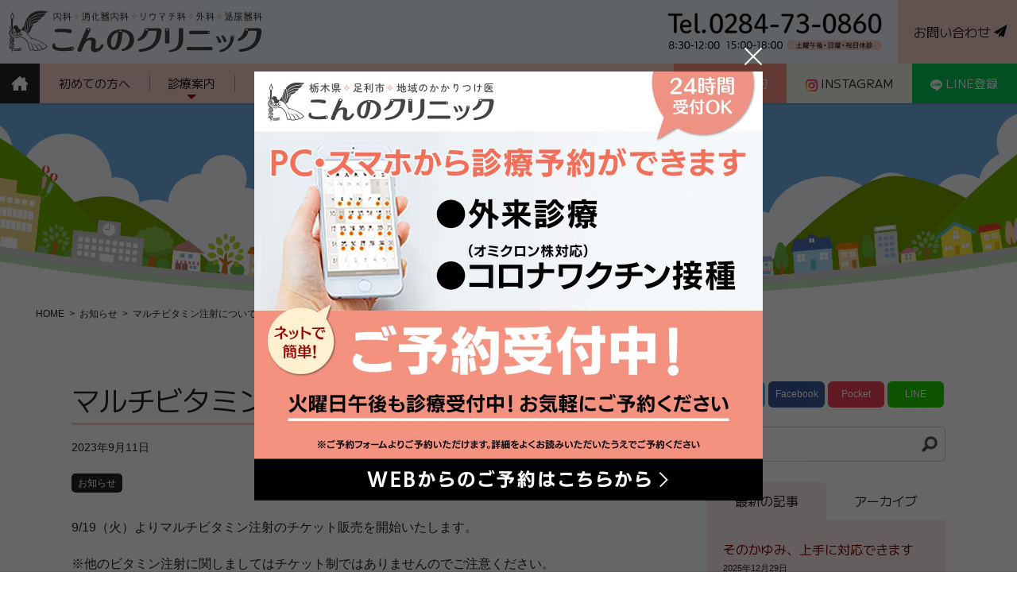

--- FILE ---
content_type: text/html; charset=UTF-8
request_url: https://www.konnoclinic.com/information/214/
body_size: 12694
content:
<!DOCTYPE html>
<html dir="ltr" lang="ja" prefix="og: https://ogp.me/ns#">
<head>
<!-- Global site tag (gtag.js) - Google Analytics -->
<script async src="https://www.googletagmanager.com/gtag/js?id=G-PRKSTXS1M5"></script>
<script>
  window.dataLayer = window.dataLayer || [];
  function gtag(){dataLayer.push(arguments);}
  gtag('js', new Date());

  gtag('config', 'G-PRKSTXS1M5');
</script>
<meta name="msvalidate.01" content="C7269DD596C2DF9A1192FC74168B2DBE" />
<meta charset="UTF-8">
<meta http-equiv="X-UA-Compatible" content="IE=edge,chrome=1">
<meta name="Keywords" content="こんのクリニック,足利市,栃木県,内科,消化器内科,外科,泌尿器科,リウマチ科">
<meta name="viewport" content="width=device-width,initial-scale=1">
<link rel="stylesheet" href="/common/css/base.css?202601">
<link rel="stylesheet" href="/common/css/css.css?202601">
<link rel="stylesheet" href="/common/css/parts.css?202601">
<link rel="stylesheet" href="/common/css/index.css?202601">
<link rel="preconnect" href="https://fonts.googleapis.com">
<link rel="preconnect" href="https://fonts.gstatic.com" crossorigin>
<link href="https://fonts.googleapis.com/css2?family=M+PLUS+1:wght@400;700&display=swap" rel="stylesheet">

<title>マルチビタミン注射について - こんのクリニック｜足利市の内科・消化器内科・リウマチ科・外科・泌尿器科</title>

		<!-- All in One SEO 4.9.3 - aioseo.com -->
	<meta name="description" content="9/19（火）よりマルチビタミン注射のチケット販売を開始いたします。 ※他のビタミン注射に関しましてはチケット" />
	<meta name="robots" content="max-image-preview:large" />
	<meta name="author" content="こんのクリニック"/>
	<link rel="canonical" href="https://www.konnoclinic.com/information/214/" />
	<meta name="generator" content="All in One SEO (AIOSEO) 4.9.3" />
		<meta property="og:locale" content="ja_JP" />
		<meta property="og:site_name" content="こんのクリニック｜足利市の内科・消化器内科・リウマチ科・外科・泌尿器科 - 栃木県足利で、地域の皆さまが悩んでいらっしゃる問題の一つ一つにかかりつけ医として丁寧に向き合い、地域の医療ニーズにスタッフ共々一丸となってお応えすることを通じて、皆さまがこの地で安心して生活していけるよう、医療、介護、福祉の面からサポートできるクリニックを創ってまいります。" />
		<meta property="og:type" content="article" />
		<meta property="og:title" content="マルチビタミン注射について - こんのクリニック｜足利市の内科・消化器内科・リウマチ科・外科・泌尿器科" />
		<meta property="og:description" content="9/19（火）よりマルチビタミン注射のチケット販売を開始いたします。 ※他のビタミン注射に関しましてはチケット" />
		<meta property="og:url" content="https://www.konnoclinic.com/information/214/" />
		<meta property="og:image" content="https://www.konnoclinic.com/cmn/images/ogp.png" />
		<meta property="og:image:secure_url" content="https://www.konnoclinic.com/cmn/images/ogp.png" />
		<meta property="article:published_time" content="2023-09-11T08:38:19+00:00" />
		<meta property="article:modified_time" content="2023-09-11T08:38:19+00:00" />
		<meta name="twitter:card" content="summary_large_image" />
		<meta name="twitter:title" content="マルチビタミン注射について - こんのクリニック｜足利市の内科・消化器内科・リウマチ科・外科・泌尿器科" />
		<meta name="twitter:description" content="9/19（火）よりマルチビタミン注射のチケット販売を開始いたします。 ※他のビタミン注射に関しましてはチケット" />
		<meta name="twitter:image" content="https://www.konnoclinic.com/cmn/images/ogp.png" />
		<script type="application/ld+json" class="aioseo-schema">
			{"@context":"https:\/\/schema.org","@graph":[{"@type":"BlogPosting","@id":"https:\/\/www.konnoclinic.com\/information\/214\/#blogposting","name":"\u30de\u30eb\u30c1\u30d3\u30bf\u30df\u30f3\u6ce8\u5c04\u306b\u3064\u3044\u3066 - \u3053\u3093\u306e\u30af\u30ea\u30cb\u30c3\u30af\uff5c\u8db3\u5229\u5e02\u306e\u5185\u79d1\u30fb\u6d88\u5316\u5668\u5185\u79d1\u30fb\u30ea\u30a6\u30de\u30c1\u79d1\u30fb\u5916\u79d1\u30fb\u6ccc\u5c3f\u5668\u79d1","headline":"\u30de\u30eb\u30c1\u30d3\u30bf\u30df\u30f3\u6ce8\u5c04\u306b\u3064\u3044\u3066","author":{"@id":"https:\/\/www.konnoclinic.com\/author\/kcadmin-kc\/#author"},"publisher":{"@id":"https:\/\/www.konnoclinic.com\/#organization"},"image":{"@type":"ImageObject","url":"https:\/\/www.konnoclinic.com\/wp\/wp-content\/uploads\/2021\/09\/touch_icon.png","@id":"https:\/\/www.konnoclinic.com\/#articleImage"},"datePublished":"2023-09-11T17:38:19+09:00","dateModified":"2023-09-11T17:38:19+09:00","inLanguage":"ja","mainEntityOfPage":{"@id":"https:\/\/www.konnoclinic.com\/information\/214\/#webpage"},"isPartOf":{"@id":"https:\/\/www.konnoclinic.com\/information\/214\/#webpage"},"articleSection":"\u304a\u77e5\u3089\u305b"},{"@type":"BreadcrumbList","@id":"https:\/\/www.konnoclinic.com\/information\/214\/#breadcrumblist","itemListElement":[{"@type":"ListItem","@id":"https:\/\/www.konnoclinic.com#listItem","position":1,"name":"\u30db\u30fc\u30e0","item":"https:\/\/www.konnoclinic.com","nextItem":{"@type":"ListItem","@id":"https:\/\/www.konnoclinic.com\/information\/#listItem","name":"\u304a\u77e5\u3089\u305b"}},{"@type":"ListItem","@id":"https:\/\/www.konnoclinic.com\/information\/#listItem","position":2,"name":"\u304a\u77e5\u3089\u305b","item":"https:\/\/www.konnoclinic.com\/information\/","nextItem":{"@type":"ListItem","@id":"https:\/\/www.konnoclinic.com\/information\/214\/#listItem","name":"\u30de\u30eb\u30c1\u30d3\u30bf\u30df\u30f3\u6ce8\u5c04\u306b\u3064\u3044\u3066"},"previousItem":{"@type":"ListItem","@id":"https:\/\/www.konnoclinic.com#listItem","name":"\u30db\u30fc\u30e0"}},{"@type":"ListItem","@id":"https:\/\/www.konnoclinic.com\/information\/214\/#listItem","position":3,"name":"\u30de\u30eb\u30c1\u30d3\u30bf\u30df\u30f3\u6ce8\u5c04\u306b\u3064\u3044\u3066","previousItem":{"@type":"ListItem","@id":"https:\/\/www.konnoclinic.com\/information\/#listItem","name":"\u304a\u77e5\u3089\u305b"}}]},{"@type":"Organization","@id":"https:\/\/www.konnoclinic.com\/#organization","name":"\u3010\u516c\u5f0f\u3011\u3053\u3093\u306e\u30af\u30ea\u30cb\u30c3\u30af | \u8db3\u5229\u5e02\u306e\u5185\u79d1\u30fb\u5916\u79d1\u30fb\u6ccc\u5c3f\u5668\u79d1\u30fb\u30ea\u30a6\u30de\u30c1\u79d1","description":"\u6803\u6728\u770c\u8db3\u5229\u3067\u3001\u5730\u57df\u306e\u7686\u3055\u307e\u304c\u60a9\u3093\u3067\u3044\u3089\u3063\u3057\u3083\u308b\u554f\u984c\u306e\u4e00\u3064\u4e00\u3064\u306b\u304b\u304b\u308a\u3064\u3051\u533b\u3068\u3057\u3066\u4e01\u5be7\u306b\u5411\u304d\u5408\u3044\u3001\u5730\u57df\u306e\u533b\u7642\u30cb\u30fc\u30ba\u306b\u30b9\u30bf\u30c3\u30d5\u5171\u3005\u4e00\u4e38\u3068\u306a\u3063\u3066\u304a\u5fdc\u3048\u3059\u308b\u3053\u3068\u3092\u901a\u3058\u3066\u3001\u7686\u3055\u307e\u304c\u3053\u306e\u5730\u3067\u5b89\u5fc3\u3057\u3066\u751f\u6d3b\u3057\u3066\u3044\u3051\u308b\u3088\u3046\u3001\u533b\u7642\u3001\u4ecb\u8b77\u3001\u798f\u7949\u306e\u9762\u304b\u3089\u30b5\u30dd\u30fc\u30c8\u3067\u304d\u308b\u30af\u30ea\u30cb\u30c3\u30af\u3092\u5275\u3063\u3066\u307e\u3044\u308a\u307e\u3059\u3002","url":"https:\/\/www.konnoclinic.com\/","telephone":"+81284730860","logo":{"@type":"ImageObject","url":"https:\/\/www.konnoclinic.com\/wp\/wp-content\/uploads\/2021\/09\/touch_icon.png","@id":"https:\/\/www.konnoclinic.com\/information\/214\/#organizationLogo"},"image":{"@id":"https:\/\/www.konnoclinic.com\/information\/214\/#organizationLogo"}},{"@type":"Person","@id":"https:\/\/www.konnoclinic.com\/author\/kcadmin-kc\/#author","url":"https:\/\/www.konnoclinic.com\/author\/kcadmin-kc\/","name":"\u3053\u3093\u306e\u30af\u30ea\u30cb\u30c3\u30af"},{"@type":"WebPage","@id":"https:\/\/www.konnoclinic.com\/information\/214\/#webpage","url":"https:\/\/www.konnoclinic.com\/information\/214\/","name":"\u30de\u30eb\u30c1\u30d3\u30bf\u30df\u30f3\u6ce8\u5c04\u306b\u3064\u3044\u3066 - \u3053\u3093\u306e\u30af\u30ea\u30cb\u30c3\u30af\uff5c\u8db3\u5229\u5e02\u306e\u5185\u79d1\u30fb\u6d88\u5316\u5668\u5185\u79d1\u30fb\u30ea\u30a6\u30de\u30c1\u79d1\u30fb\u5916\u79d1\u30fb\u6ccc\u5c3f\u5668\u79d1","description":"9\/19\uff08\u706b\uff09\u3088\u308a\u30de\u30eb\u30c1\u30d3\u30bf\u30df\u30f3\u6ce8\u5c04\u306e\u30c1\u30b1\u30c3\u30c8\u8ca9\u58f2\u3092\u958b\u59cb\u3044\u305f\u3057\u307e\u3059\u3002 \u203b\u4ed6\u306e\u30d3\u30bf\u30df\u30f3\u6ce8\u5c04\u306b\u95a2\u3057\u307e\u3057\u3066\u306f\u30c1\u30b1\u30c3\u30c8","inLanguage":"ja","isPartOf":{"@id":"https:\/\/www.konnoclinic.com\/#website"},"breadcrumb":{"@id":"https:\/\/www.konnoclinic.com\/information\/214\/#breadcrumblist"},"author":{"@id":"https:\/\/www.konnoclinic.com\/author\/kcadmin-kc\/#author"},"creator":{"@id":"https:\/\/www.konnoclinic.com\/author\/kcadmin-kc\/#author"},"datePublished":"2023-09-11T17:38:19+09:00","dateModified":"2023-09-11T17:38:19+09:00"},{"@type":"WebSite","@id":"https:\/\/www.konnoclinic.com\/#website","url":"https:\/\/www.konnoclinic.com\/","name":"\u3053\u3093\u306e\u30af\u30ea\u30cb\u30c3\u30af\uff5c\u8db3\u5229\u5e02\u306e\u5185\u79d1\u30fb\u6d88\u5316\u5668\u5185\u79d1\u30fb\u30ea\u30a6\u30de\u30c1\u79d1\u30fb\u5916\u79d1\u30fb\u6ccc\u5c3f\u5668\u79d1","alternateName":"\u3053\u3093\u306e\u30af\u30ea\u30cb\u30c3\u30af","description":"\u6803\u6728\u770c\u8db3\u5229\u3067\u3001\u5730\u57df\u306e\u7686\u3055\u307e\u304c\u60a9\u3093\u3067\u3044\u3089\u3063\u3057\u3083\u308b\u554f\u984c\u306e\u4e00\u3064\u4e00\u3064\u306b\u304b\u304b\u308a\u3064\u3051\u533b\u3068\u3057\u3066\u4e01\u5be7\u306b\u5411\u304d\u5408\u3044\u3001\u5730\u57df\u306e\u533b\u7642\u30cb\u30fc\u30ba\u306b\u30b9\u30bf\u30c3\u30d5\u5171\u3005\u4e00\u4e38\u3068\u306a\u3063\u3066\u304a\u5fdc\u3048\u3059\u308b\u3053\u3068\u3092\u901a\u3058\u3066\u3001\u7686\u3055\u307e\u304c\u3053\u306e\u5730\u3067\u5b89\u5fc3\u3057\u3066\u751f\u6d3b\u3057\u3066\u3044\u3051\u308b\u3088\u3046\u3001\u533b\u7642\u3001\u4ecb\u8b77\u3001\u798f\u7949\u306e\u9762\u304b\u3089\u30b5\u30dd\u30fc\u30c8\u3067\u304d\u308b\u30af\u30ea\u30cb\u30c3\u30af\u3092\u5275\u3063\u3066\u307e\u3044\u308a\u307e\u3059\u3002","inLanguage":"ja","publisher":{"@id":"https:\/\/www.konnoclinic.com\/#organization"}}]}
		</script>
		<!-- All in One SEO -->

<link rel="alternate" type="application/rss+xml" title="こんのクリニック｜足利市の内科・消化器内科・リウマチ科・外科・泌尿器科 &raquo; フィード" href="https://www.konnoclinic.com/feed/" />
<link rel="alternate" type="application/rss+xml" title="こんのクリニック｜足利市の内科・消化器内科・リウマチ科・外科・泌尿器科 &raquo; コメントフィード" href="https://www.konnoclinic.com/comments/feed/" />
<link rel="alternate" title="oEmbed (JSON)" type="application/json+oembed" href="https://www.konnoclinic.com/wp-json/oembed/1.0/embed?url=https%3A%2F%2Fwww.konnoclinic.com%2Finformation%2F214%2F" />
<link rel="alternate" title="oEmbed (XML)" type="text/xml+oembed" href="https://www.konnoclinic.com/wp-json/oembed/1.0/embed?url=https%3A%2F%2Fwww.konnoclinic.com%2Finformation%2F214%2F&#038;format=xml" />
<style id='wp-img-auto-sizes-contain-inline-css' type='text/css'>
img:is([sizes=auto i],[sizes^="auto," i]){contain-intrinsic-size:3000px 1500px}
/*# sourceURL=wp-img-auto-sizes-contain-inline-css */
</style>
<style id='wp-emoji-styles-inline-css' type='text/css'>

	img.wp-smiley, img.emoji {
		display: inline !important;
		border: none !important;
		box-shadow: none !important;
		height: 1em !important;
		width: 1em !important;
		margin: 0 0.07em !important;
		vertical-align: -0.1em !important;
		background: none !important;
		padding: 0 !important;
	}
/*# sourceURL=wp-emoji-styles-inline-css */
</style>
<style id='wp-block-library-inline-css' type='text/css'>
:root{--wp-block-synced-color:#7a00df;--wp-block-synced-color--rgb:122,0,223;--wp-bound-block-color:var(--wp-block-synced-color);--wp-editor-canvas-background:#ddd;--wp-admin-theme-color:#007cba;--wp-admin-theme-color--rgb:0,124,186;--wp-admin-theme-color-darker-10:#006ba1;--wp-admin-theme-color-darker-10--rgb:0,107,160.5;--wp-admin-theme-color-darker-20:#005a87;--wp-admin-theme-color-darker-20--rgb:0,90,135;--wp-admin-border-width-focus:2px}@media (min-resolution:192dpi){:root{--wp-admin-border-width-focus:1.5px}}.wp-element-button{cursor:pointer}:root .has-very-light-gray-background-color{background-color:#eee}:root .has-very-dark-gray-background-color{background-color:#313131}:root .has-very-light-gray-color{color:#eee}:root .has-very-dark-gray-color{color:#313131}:root .has-vivid-green-cyan-to-vivid-cyan-blue-gradient-background{background:linear-gradient(135deg,#00d084,#0693e3)}:root .has-purple-crush-gradient-background{background:linear-gradient(135deg,#34e2e4,#4721fb 50%,#ab1dfe)}:root .has-hazy-dawn-gradient-background{background:linear-gradient(135deg,#faaca8,#dad0ec)}:root .has-subdued-olive-gradient-background{background:linear-gradient(135deg,#fafae1,#67a671)}:root .has-atomic-cream-gradient-background{background:linear-gradient(135deg,#fdd79a,#004a59)}:root .has-nightshade-gradient-background{background:linear-gradient(135deg,#330968,#31cdcf)}:root .has-midnight-gradient-background{background:linear-gradient(135deg,#020381,#2874fc)}:root{--wp--preset--font-size--normal:16px;--wp--preset--font-size--huge:42px}.has-regular-font-size{font-size:1em}.has-larger-font-size{font-size:2.625em}.has-normal-font-size{font-size:var(--wp--preset--font-size--normal)}.has-huge-font-size{font-size:var(--wp--preset--font-size--huge)}.has-text-align-center{text-align:center}.has-text-align-left{text-align:left}.has-text-align-right{text-align:right}.has-fit-text{white-space:nowrap!important}#end-resizable-editor-section{display:none}.aligncenter{clear:both}.items-justified-left{justify-content:flex-start}.items-justified-center{justify-content:center}.items-justified-right{justify-content:flex-end}.items-justified-space-between{justify-content:space-between}.screen-reader-text{border:0;clip-path:inset(50%);height:1px;margin:-1px;overflow:hidden;padding:0;position:absolute;width:1px;word-wrap:normal!important}.screen-reader-text:focus{background-color:#ddd;clip-path:none;color:#444;display:block;font-size:1em;height:auto;left:5px;line-height:normal;padding:15px 23px 14px;text-decoration:none;top:5px;width:auto;z-index:100000}html :where(.has-border-color){border-style:solid}html :where([style*=border-top-color]){border-top-style:solid}html :where([style*=border-right-color]){border-right-style:solid}html :where([style*=border-bottom-color]){border-bottom-style:solid}html :where([style*=border-left-color]){border-left-style:solid}html :where([style*=border-width]){border-style:solid}html :where([style*=border-top-width]){border-top-style:solid}html :where([style*=border-right-width]){border-right-style:solid}html :where([style*=border-bottom-width]){border-bottom-style:solid}html :where([style*=border-left-width]){border-left-style:solid}html :where(img[class*=wp-image-]){height:auto;max-width:100%}:where(figure){margin:0 0 1em}html :where(.is-position-sticky){--wp-admin--admin-bar--position-offset:var(--wp-admin--admin-bar--height,0px)}@media screen and (max-width:600px){html :where(.is-position-sticky){--wp-admin--admin-bar--position-offset:0px}}

/*# sourceURL=wp-block-library-inline-css */
</style><style id='global-styles-inline-css' type='text/css'>
:root{--wp--preset--aspect-ratio--square: 1;--wp--preset--aspect-ratio--4-3: 4/3;--wp--preset--aspect-ratio--3-4: 3/4;--wp--preset--aspect-ratio--3-2: 3/2;--wp--preset--aspect-ratio--2-3: 2/3;--wp--preset--aspect-ratio--16-9: 16/9;--wp--preset--aspect-ratio--9-16: 9/16;--wp--preset--color--black: #000000;--wp--preset--color--cyan-bluish-gray: #abb8c3;--wp--preset--color--white: #ffffff;--wp--preset--color--pale-pink: #f78da7;--wp--preset--color--vivid-red: #cf2e2e;--wp--preset--color--luminous-vivid-orange: #ff6900;--wp--preset--color--luminous-vivid-amber: #fcb900;--wp--preset--color--light-green-cyan: #7bdcb5;--wp--preset--color--vivid-green-cyan: #00d084;--wp--preset--color--pale-cyan-blue: #8ed1fc;--wp--preset--color--vivid-cyan-blue: #0693e3;--wp--preset--color--vivid-purple: #9b51e0;--wp--preset--gradient--vivid-cyan-blue-to-vivid-purple: linear-gradient(135deg,rgb(6,147,227) 0%,rgb(155,81,224) 100%);--wp--preset--gradient--light-green-cyan-to-vivid-green-cyan: linear-gradient(135deg,rgb(122,220,180) 0%,rgb(0,208,130) 100%);--wp--preset--gradient--luminous-vivid-amber-to-luminous-vivid-orange: linear-gradient(135deg,rgb(252,185,0) 0%,rgb(255,105,0) 100%);--wp--preset--gradient--luminous-vivid-orange-to-vivid-red: linear-gradient(135deg,rgb(255,105,0) 0%,rgb(207,46,46) 100%);--wp--preset--gradient--very-light-gray-to-cyan-bluish-gray: linear-gradient(135deg,rgb(238,238,238) 0%,rgb(169,184,195) 100%);--wp--preset--gradient--cool-to-warm-spectrum: linear-gradient(135deg,rgb(74,234,220) 0%,rgb(151,120,209) 20%,rgb(207,42,186) 40%,rgb(238,44,130) 60%,rgb(251,105,98) 80%,rgb(254,248,76) 100%);--wp--preset--gradient--blush-light-purple: linear-gradient(135deg,rgb(255,206,236) 0%,rgb(152,150,240) 100%);--wp--preset--gradient--blush-bordeaux: linear-gradient(135deg,rgb(254,205,165) 0%,rgb(254,45,45) 50%,rgb(107,0,62) 100%);--wp--preset--gradient--luminous-dusk: linear-gradient(135deg,rgb(255,203,112) 0%,rgb(199,81,192) 50%,rgb(65,88,208) 100%);--wp--preset--gradient--pale-ocean: linear-gradient(135deg,rgb(255,245,203) 0%,rgb(182,227,212) 50%,rgb(51,167,181) 100%);--wp--preset--gradient--electric-grass: linear-gradient(135deg,rgb(202,248,128) 0%,rgb(113,206,126) 100%);--wp--preset--gradient--midnight: linear-gradient(135deg,rgb(2,3,129) 0%,rgb(40,116,252) 100%);--wp--preset--font-size--small: 13px;--wp--preset--font-size--medium: 20px;--wp--preset--font-size--large: 36px;--wp--preset--font-size--x-large: 42px;--wp--preset--spacing--20: 0.44rem;--wp--preset--spacing--30: 0.67rem;--wp--preset--spacing--40: 1rem;--wp--preset--spacing--50: 1.5rem;--wp--preset--spacing--60: 2.25rem;--wp--preset--spacing--70: 3.38rem;--wp--preset--spacing--80: 5.06rem;--wp--preset--shadow--natural: 6px 6px 9px rgba(0, 0, 0, 0.2);--wp--preset--shadow--deep: 12px 12px 50px rgba(0, 0, 0, 0.4);--wp--preset--shadow--sharp: 6px 6px 0px rgba(0, 0, 0, 0.2);--wp--preset--shadow--outlined: 6px 6px 0px -3px rgb(255, 255, 255), 6px 6px rgb(0, 0, 0);--wp--preset--shadow--crisp: 6px 6px 0px rgb(0, 0, 0);}:where(.is-layout-flex){gap: 0.5em;}:where(.is-layout-grid){gap: 0.5em;}body .is-layout-flex{display: flex;}.is-layout-flex{flex-wrap: wrap;align-items: center;}.is-layout-flex > :is(*, div){margin: 0;}body .is-layout-grid{display: grid;}.is-layout-grid > :is(*, div){margin: 0;}:where(.wp-block-columns.is-layout-flex){gap: 2em;}:where(.wp-block-columns.is-layout-grid){gap: 2em;}:where(.wp-block-post-template.is-layout-flex){gap: 1.25em;}:where(.wp-block-post-template.is-layout-grid){gap: 1.25em;}.has-black-color{color: var(--wp--preset--color--black) !important;}.has-cyan-bluish-gray-color{color: var(--wp--preset--color--cyan-bluish-gray) !important;}.has-white-color{color: var(--wp--preset--color--white) !important;}.has-pale-pink-color{color: var(--wp--preset--color--pale-pink) !important;}.has-vivid-red-color{color: var(--wp--preset--color--vivid-red) !important;}.has-luminous-vivid-orange-color{color: var(--wp--preset--color--luminous-vivid-orange) !important;}.has-luminous-vivid-amber-color{color: var(--wp--preset--color--luminous-vivid-amber) !important;}.has-light-green-cyan-color{color: var(--wp--preset--color--light-green-cyan) !important;}.has-vivid-green-cyan-color{color: var(--wp--preset--color--vivid-green-cyan) !important;}.has-pale-cyan-blue-color{color: var(--wp--preset--color--pale-cyan-blue) !important;}.has-vivid-cyan-blue-color{color: var(--wp--preset--color--vivid-cyan-blue) !important;}.has-vivid-purple-color{color: var(--wp--preset--color--vivid-purple) !important;}.has-black-background-color{background-color: var(--wp--preset--color--black) !important;}.has-cyan-bluish-gray-background-color{background-color: var(--wp--preset--color--cyan-bluish-gray) !important;}.has-white-background-color{background-color: var(--wp--preset--color--white) !important;}.has-pale-pink-background-color{background-color: var(--wp--preset--color--pale-pink) !important;}.has-vivid-red-background-color{background-color: var(--wp--preset--color--vivid-red) !important;}.has-luminous-vivid-orange-background-color{background-color: var(--wp--preset--color--luminous-vivid-orange) !important;}.has-luminous-vivid-amber-background-color{background-color: var(--wp--preset--color--luminous-vivid-amber) !important;}.has-light-green-cyan-background-color{background-color: var(--wp--preset--color--light-green-cyan) !important;}.has-vivid-green-cyan-background-color{background-color: var(--wp--preset--color--vivid-green-cyan) !important;}.has-pale-cyan-blue-background-color{background-color: var(--wp--preset--color--pale-cyan-blue) !important;}.has-vivid-cyan-blue-background-color{background-color: var(--wp--preset--color--vivid-cyan-blue) !important;}.has-vivid-purple-background-color{background-color: var(--wp--preset--color--vivid-purple) !important;}.has-black-border-color{border-color: var(--wp--preset--color--black) !important;}.has-cyan-bluish-gray-border-color{border-color: var(--wp--preset--color--cyan-bluish-gray) !important;}.has-white-border-color{border-color: var(--wp--preset--color--white) !important;}.has-pale-pink-border-color{border-color: var(--wp--preset--color--pale-pink) !important;}.has-vivid-red-border-color{border-color: var(--wp--preset--color--vivid-red) !important;}.has-luminous-vivid-orange-border-color{border-color: var(--wp--preset--color--luminous-vivid-orange) !important;}.has-luminous-vivid-amber-border-color{border-color: var(--wp--preset--color--luminous-vivid-amber) !important;}.has-light-green-cyan-border-color{border-color: var(--wp--preset--color--light-green-cyan) !important;}.has-vivid-green-cyan-border-color{border-color: var(--wp--preset--color--vivid-green-cyan) !important;}.has-pale-cyan-blue-border-color{border-color: var(--wp--preset--color--pale-cyan-blue) !important;}.has-vivid-cyan-blue-border-color{border-color: var(--wp--preset--color--vivid-cyan-blue) !important;}.has-vivid-purple-border-color{border-color: var(--wp--preset--color--vivid-purple) !important;}.has-vivid-cyan-blue-to-vivid-purple-gradient-background{background: var(--wp--preset--gradient--vivid-cyan-blue-to-vivid-purple) !important;}.has-light-green-cyan-to-vivid-green-cyan-gradient-background{background: var(--wp--preset--gradient--light-green-cyan-to-vivid-green-cyan) !important;}.has-luminous-vivid-amber-to-luminous-vivid-orange-gradient-background{background: var(--wp--preset--gradient--luminous-vivid-amber-to-luminous-vivid-orange) !important;}.has-luminous-vivid-orange-to-vivid-red-gradient-background{background: var(--wp--preset--gradient--luminous-vivid-orange-to-vivid-red) !important;}.has-very-light-gray-to-cyan-bluish-gray-gradient-background{background: var(--wp--preset--gradient--very-light-gray-to-cyan-bluish-gray) !important;}.has-cool-to-warm-spectrum-gradient-background{background: var(--wp--preset--gradient--cool-to-warm-spectrum) !important;}.has-blush-light-purple-gradient-background{background: var(--wp--preset--gradient--blush-light-purple) !important;}.has-blush-bordeaux-gradient-background{background: var(--wp--preset--gradient--blush-bordeaux) !important;}.has-luminous-dusk-gradient-background{background: var(--wp--preset--gradient--luminous-dusk) !important;}.has-pale-ocean-gradient-background{background: var(--wp--preset--gradient--pale-ocean) !important;}.has-electric-grass-gradient-background{background: var(--wp--preset--gradient--electric-grass) !important;}.has-midnight-gradient-background{background: var(--wp--preset--gradient--midnight) !important;}.has-small-font-size{font-size: var(--wp--preset--font-size--small) !important;}.has-medium-font-size{font-size: var(--wp--preset--font-size--medium) !important;}.has-large-font-size{font-size: var(--wp--preset--font-size--large) !important;}.has-x-large-font-size{font-size: var(--wp--preset--font-size--x-large) !important;}
/*# sourceURL=global-styles-inline-css */
</style>

<style id='classic-theme-styles-inline-css' type='text/css'>
/*! This file is auto-generated */
.wp-block-button__link{color:#fff;background-color:#32373c;border-radius:9999px;box-shadow:none;text-decoration:none;padding:calc(.667em + 2px) calc(1.333em + 2px);font-size:1.125em}.wp-block-file__button{background:#32373c;color:#fff;text-decoration:none}
/*# sourceURL=/wp-includes/css/classic-themes.min.css */
</style>
<script type="text/javascript" src="https://www.konnoclinic.com/wp/wp-includes/js/jquery/jquery.min.js?ver=3.7.1" id="jquery-core-js"></script>
<script type="text/javascript" src="https://www.konnoclinic.com/wp/wp-includes/js/jquery/jquery-migrate.min.js?ver=3.4.1" id="jquery-migrate-js"></script>
<link rel="https://api.w.org/" href="https://www.konnoclinic.com/wp-json/" /><link rel="alternate" title="JSON" type="application/json" href="https://www.konnoclinic.com/wp-json/wp/v2/posts/214" /><link rel='shortlink' href='https://www.konnoclinic.com/?p=214' />
<link rel="icon" href="https://www.konnoclinic.com/wp/wp-content/uploads/2021/09/cropped-touch_icon-32x32.png" sizes="32x32" />
<link rel="icon" href="https://www.konnoclinic.com/wp/wp-content/uploads/2021/09/cropped-touch_icon-192x192.png" sizes="192x192" />
<link rel="apple-touch-icon" href="https://www.konnoclinic.com/wp/wp-content/uploads/2021/09/cropped-touch_icon-180x180.png" />
<meta name="msapplication-TileImage" content="https://www.konnoclinic.com/wp/wp-content/uploads/2021/09/cropped-touch_icon-270x270.png" />
</head>
<body id="scrolltop">
<div id="wrapper">
<header>
<div class="header">
<div class="logo"><a href="https://www.konnoclinic.com/"><img src="/common/images/logo.svg" alt="こんのクリニック" width="320" height="64" decoding="async"></a></div>
<div class="tel-pc no-lang"><a href="tel:0284730860"><img src="/common/images/header_tel.svg" alt="Tel.0284-73-0860" width="270" height="50" decoding="async"></a></div>
<div class="contact-pc no-lang"><a href="https://www.konnoclinic.com/contact/"><span>お問い合わせ</span></a></div>
<nav>
<div class="contact-sp">
<ul class="col-flex">
<li><a href="tel:0284730860" class="tel">お電話はこちら</a></li>
<li><a href="https://select-type.com/rsv/?id=EdLxVCq8ee4" target="_blank" rel="noopener">WEB診療予約</a></li>
<li><a href="https://www.instagram.com/konno_clinic/" target="_blank" rel="noopener">INSTAGRAM</a></li>
<li><a href="https://lin.ee/8Erv9Nz" target="_blank" rel="noopener">LINE登録</a></li>
</ul>
</div>
<!--
<ul class="lang">
<li><a href="#"></a></li>
<li><a href="#"></a></li>
<li style="display:none;"><a href="https://www.konnoclinic.com/"></a></li>
</ul>
-->
</nav>
</div>
<button class="btn-sp-open" type="button" aria-label="メニューボタン">
<span class="top"></span>
<span class="middle"></span>
<span class="bottom"></span>
</button>
<div class="gmenu-sp-overlay">
<div class="gmenu-sp-container">
<div class="gmenu-sp-inner">
<section class="gmenu-sp-modal">
<nav class="gmenu-sp">
<ul>
<li><a href="https://www.konnoclinic.com/">HOME</a></li>
<li><a href="https://www.konnoclinic.com/about/">初めての方へ</a></li>
<li><a href="https://www.konnoclinic.com/medical/">診療案内</a>
<ul class="sub-menu">
<li><a href="https://www.konnoclinic.com/medical/#scroll01">・内科</a></li>
<li><a href="https://www.konnoclinic.com/medical/#scroll02">・消化器内科</a></li>
<li><a href="https://www.konnoclinic.com/medical/#scroll03">・リウマチ科</a></li>
<li><a href="https://www.konnoclinic.com/medical/#scroll04">・外科</a></li>
<li><a href="https://www.konnoclinic.com/medical/#scroll05">・泌尿器科</a></li>
<li><a href="https://www.konnoclinic.com/medical/#scroll06">・健康診断</a></li>
<li><a href="https://www.konnoclinic.com/medical/#scroll07">・内視鏡検査</a></li>
<li><a href="https://www.konnoclinic.com/medical/#scroll08">・予防接種</a></li>
<li><a href="https://www.konnoclinic.com/medical/#scroll09">・自由診療</a></li>
</ul>
</li>
<li><a href="https://www.konnoclinic.com/homecare/">訪問診療</a></li>
<li><a href="https://www.konnoclinic.com/doctor/">医師紹介</a></li>
<li><a href="https://www.konnoclinic.com/information/">お知らせ</a></li>
<li><a href="https://www.konnoclinic.com/column/">院長コラム</a></li>
<li><a href="https://www.konnoclinic.com/recruit/">採用情報</a></li>
<li><a href="https://www.konnoclinic.com/contact/">お問い合わせ</a></li>
<li><a href="https://www.konnoclinic.com/privacy/">個人情報保護方針</a></li>
<li><a href="https://select-type.com/rsv/?id=EdLxVCq8ee4" target="_blank" rel="noopener">WEB診療予約</a></li>
</ul>
</nav>
<button class="btn-sp-close" type="button" aria-label="メニューボタン">
<span class="top"></span>
<span class="middle"></span>
<span class="bottom"></span>
</button>
</section>
</div>
</div>
</div>
</header>
<nav class="gmenu">
<ul class="col-flex">
<li><a href="https://www.konnoclinic.com/"><span><img src="/common/images/i_home.svg" alt="HOME" width="20" height="20" decoding="async" loading="lazy"></span></a></li>
<li><a href="https://www.konnoclinic.com/about/"><span>初めての方へ</span></a></li>
<li class="gmenu-arrow"><a href="https://www.konnoclinic.com/medical/"><span>診療案内</span></a>
<div class="gmenu-medical">
<ul class="col-flex">
<li><a href="https://www.konnoclinic.com/medical/#scroll01"><img src="/common/images/i_medical01.svg" decoding="async" loading="lazy" alt="内科"><h2>内 科</h2><p class="eng">Internal Medicine</p></a></li>
<li><a href="https://www.konnoclinic.com/medical/#scroll02"><img src="/common/images/i_medical09.svg" decoding="async" loading="lazy" alt="消化器内科"><h2>消化器内科</h2><p class="eng">Gastroenterology</p></a></li>
<li><a href="https://www.konnoclinic.com/medical/#scroll03"><img src="/common/images/i_medical03.svg" decoding="async" loading="lazy" alt="リウマチ科"><h2>リウマチ科</h2><p class="eng">Rheumatoid</p></a></li>
<li><a href="https://www.konnoclinic.com/medical/#scroll04"><img src="/common/images/i_medical08.svg" decoding="async" loading="lazy" alt="外科"><h2>外科</h2><p class="eng">Surgery</p></a></li>
<li><a href="https://www.konnoclinic.com/medical/#scroll05"><img src="/common/images/i_medical10.svg" decoding="async" loading="lazy" alt="泌尿器科"><h2>泌尿器科</h2><p class="eng">Urology</p></a></li>
<li><a href="https://www.konnoclinic.com/medical/#scroll06"><img src="/common/images/i_medical04.svg" decoding="async" loading="lazy" alt="健康診断"><h2>健康診断</h2><p class="eng">Medical Checkup</p></a></li>
<li><a href="https://www.konnoclinic.com/medical/#scroll07"><img src="/common/images/i_medical11.svg" decoding="async" loading="lazy" alt="内視鏡検査"><h2>内視鏡検査</h2><p class="eng">Endoscopy</p></a></li>
<li><a href="https://www.konnoclinic.com/medical/#scroll08"><img src="/common/images/i_medical05.svg" decoding="async" loading="lazy" alt="予防接種"><h2>予防接種</h2><p class="eng">Vaccination</p></a></li>
<li><a href="https://www.konnoclinic.com/medical/#scroll09"><img src="/common/images/i_medical06.svg" decoding="async" loading="lazy" alt="自由診療"><h2>自由診療</h2><p class="eng">Free Medical Care</p></a></li>
</ul>
</div>
</li>
<li><a href="https://www.konnoclinic.com/homecare/"><span>訪問診療</span></a></li>
<li><a href="https://www.konnoclinic.com/doctor/"><span>医師紹介</span></a></li>
<li><a href="https://www.konnoclinic.com/information/"><span>お知らせ</span></a></li>
<li><a href="https://www.konnoclinic.com/column/"><span>院長コラム</span></a></li>
<li><a href="https://www.konnoclinic.com/recruit/"><span>採用情報</span></a></li>
<li class="gmenu-rsv"><a href="https://select-type.com/rsv/?id=EdLxVCq8ee4" target="_blank" rel="noopener"><span>WEB診療予約</span></a></li>
<li class="gmenu-instagram"><a href="https://www.instagram.com/konno_clinic/" target="_blank" rel="noopener"><span>INSTAGRAM</span></a></li>
<li class="gmenu-line"><a href="https://lin.ee/8Erv9Nz" target="_blank" rel="noopener"><span>LINE登録</span></a></li>
</ul>
</nav>
<article>

<div class="bg_onetime_popup">
<div class="onetime_popup">
<div class="onetime_popup_content">
<a href="https://select-type.com/rsv/?id=EdLxVCq8ee4" target="_blank" rel="noopener"><img src="/common/images/bnr_popup_230412.jpg" alt="WEB診療予約" width="640" height="540" decoding="async"></a>
</div>
</div>
</div>

<!-- single -->

<section class="mainimg">
<div class="contents">
<h1 class="ttl">お知らせ</h1>
<p class="ttl-eng">INFORMATION</p>
</div>
</section>
<div class="bread">
<div class="contents">
<ol class="col-flex Breadcrumbs">
<li><a href="https://www.konnoclinic.com/">HOME</a></li>
<li><a href="https://www.konnoclinic.com/information/">お知らせ</a></li>
<li>マルチビタミン注射について</li>
</ol>
</div>
</div>



<section class="container information">
<div class="contents clearfix" style="max-width:1100px;">
<div class="main">
<div class="post" id="post-214">
<h1>マルチビタミン注射について</h1>
<div class="date">2023年9月11日</div>
<div class="tag"><a href="https://www.konnoclinic.com/information/" rel="category tag">お知らせ</a></div>
<div class="body clearfix">
<p>9/19（火）よりマルチビタミン注射のチケット販売を開始いたします。</p>
<p>※他のビタミン注射に関しましてはチケット制ではありませんのでご注意ください。</p>
</div>
</div>
<div class="navigation"><a class="navi-prev" href="https://www.konnoclinic.com/information/218/" rel="next">【新しいページへ】</a>　<a class="navi-next" href="https://www.konnoclinic.com/information/212/" rel="prev">【過去のページへ】</a></div>
<div class="btn-01" style="text-align:center;"><a href="https://www.konnoclinic.com/information/">一覧に戻る</a></div>
</div><!-- main -->
<div class="sidebar">
<aside>
<ul class="btn-sns col-flex gothic">
<li><a href="//twitter.com/intent/tweet?text=%E3%83%9E%E3%83%AB%E3%83%81%E3%83%93%E3%82%BF%E3%83%9F%E3%83%B3%E6%B3%A8%E5%B0%84%E3%81%AB%E3%81%A4%E3%81%84%E3%81%A6&https%3A%2F%2Fwww.konnoclinic.com%2Finformation%2F214%2F&url=https%3A%2F%2Fwww.konnoclinic.com%2Finformation%2F214%2F" target="_blank" title="Twitterでシェアする" class="sns-twitter">Twitter</a></li>
<li><a href="//www.facebook.com/sharer.php?u=https%3A%2F%2Fwww.konnoclinic.com%2Finformation%2F214%2F&t=%E3%83%9E%E3%83%AB%E3%83%81%E3%83%93%E3%82%BF%E3%83%9F%E3%83%B3%E6%B3%A8%E5%B0%84%E3%81%AB%E3%81%A4%E3%81%84%E3%81%A6" target="_blank" title="facebookでシェアする" class="sns-facebook">Facebook</a></li>
<li><a href="//getpocket.com/edit?url=https%3A%2F%2Fwww.konnoclinic.com%2Finformation%2F214%2F" target="_blank" title="Pocketであとで読む" class="sns-pocket">Pocket</a></li>
<li><a href="//timeline.line.me/social-plugin/share?url=https%3A%2F%2Fwww.konnoclinic.com%2Finformation%2F214%2F" target="_blank" title="LINEでシェアする" class="sns-line">LINE</a></li>
</ul>
<div class="searchbox clearfix">
<form role="search" method="get" class="search-form" action="https://www.konnoclinic.com/">
<input type="search" class="search-field" value="" name="s">
<input type="submit" class="search-submit" value="">
</form>
<div class="ttl">Search</div>
</div>
<div class="sidebar_tab">
<ul class="tab_menu">  
<li><a href="#tab1">最新の記事</a></li>
<li><a href="#tab2">アーカイブ</a></li>
</ul>
<div class="sidebar_tab_contents">
<div class="tab_contents" id="tab1">
<ul class="sidebar-topics">
<li>
<div class="ttl"><a href="https://www.konnoclinic.com/column/356/" class="clearfix">そのかゆみ、上手に対応できます</a></div>
<div class="date">2025年12月29日</div>
<div class="tag"><a href="https://www.konnoclinic.com/column/" rel="category tag">院長コラム</a></div>
</li>
<li>
<div class="ttl"><a href="https://www.konnoclinic.com/information/327/" class="clearfix">年末年始休業のお知らせ</a></div>
<div class="date">2025年12月4日</div>
<div class="tag"><a href="https://www.konnoclinic.com/information/" rel="category tag">お知らせ</a></div>
</li>
<li>
<div class="ttl"><a href="https://www.konnoclinic.com/column/353/" class="clearfix">外来診療をご自宅でしてはどうでしょうか。</a></div>
<div class="date">2025年11月17日</div>
<div class="tag"><a href="https://www.konnoclinic.com/column/" rel="category tag">院長コラム</a></div>
</li>
<li>
<div class="ttl"><a href="https://www.konnoclinic.com/column/350/" class="clearfix">あなたにすでに心不全がはじまっているかもしれません。</a></div>
<div class="date">2025年10月5日</div>
<div class="tag"><a href="https://www.konnoclinic.com/column/" rel="category tag">院長コラム</a></div>
</li>
<li>
<div class="ttl"><a href="https://www.konnoclinic.com/column/348/" class="clearfix">げっぷの症状ひょっとしてそれは・・。</a></div>
<div class="date">2025年8月26日</div>
<div class="tag"><a href="https://www.konnoclinic.com/column/" rel="category tag">院長コラム</a></div>
</li>
</ul>
</div>
<div class="tab_contents" id="tab2">
<ul class="sidebar-archive col-flex">
	<li><a href='https://www.konnoclinic.com/date/2025/12/'>2025年12月</a>&nbsp;(2)</li>
	<li><a href='https://www.konnoclinic.com/date/2025/11/'>2025年11月</a>&nbsp;(1)</li>
	<li><a href='https://www.konnoclinic.com/date/2025/10/'>2025年10月</a>&nbsp;(1)</li>
	<li><a href='https://www.konnoclinic.com/date/2025/08/'>2025年8月</a>&nbsp;(1)</li>
	<li><a href='https://www.konnoclinic.com/date/2025/07/'>2025年7月</a>&nbsp;(3)</li>
	<li><a href='https://www.konnoclinic.com/date/2025/06/'>2025年6月</a>&nbsp;(1)</li>
	<li><a href='https://www.konnoclinic.com/date/2025/05/'>2025年5月</a>&nbsp;(2)</li>
	<li><a href='https://www.konnoclinic.com/date/2025/04/'>2025年4月</a>&nbsp;(1)</li>
	<li><a href='https://www.konnoclinic.com/date/2025/02/'>2025年2月</a>&nbsp;(1)</li>
	<li><a href='https://www.konnoclinic.com/date/2025/01/'>2025年1月</a>&nbsp;(1)</li>
	<li><a href='https://www.konnoclinic.com/date/2024/12/'>2024年12月</a>&nbsp;(1)</li>
	<li><a href='https://www.konnoclinic.com/date/2024/11/'>2024年11月</a>&nbsp;(1)</li>
	<li><a href='https://www.konnoclinic.com/date/2024/10/'>2024年10月</a>&nbsp;(2)</li>
	<li><a href='https://www.konnoclinic.com/date/2024/09/'>2024年9月</a>&nbsp;(1)</li>
	<li><a href='https://www.konnoclinic.com/date/2024/07/'>2024年7月</a>&nbsp;(1)</li>
	<li><a href='https://www.konnoclinic.com/date/2024/05/'>2024年5月</a>&nbsp;(2)</li>
	<li><a href='https://www.konnoclinic.com/date/2024/04/'>2024年4月</a>&nbsp;(4)</li>
	<li><a href='https://www.konnoclinic.com/date/2024/03/'>2024年3月</a>&nbsp;(2)</li>
	<li><a href='https://www.konnoclinic.com/date/2024/02/'>2024年2月</a>&nbsp;(1)</li>
	<li><a href='https://www.konnoclinic.com/date/2023/12/'>2023年12月</a>&nbsp;(1)</li>
	<li><a href='https://www.konnoclinic.com/date/2023/11/'>2023年11月</a>&nbsp;(2)</li>
	<li><a href='https://www.konnoclinic.com/date/2023/10/'>2023年10月</a>&nbsp;(7)</li>
	<li><a href='https://www.konnoclinic.com/date/2023/09/'>2023年9月</a>&nbsp;(2)</li>
	<li><a href='https://www.konnoclinic.com/date/2023/08/'>2023年8月</a>&nbsp;(3)</li>
	<li><a href='https://www.konnoclinic.com/date/2023/07/'>2023年7月</a>&nbsp;(1)</li>
	<li><a href='https://www.konnoclinic.com/date/2023/06/'>2023年6月</a>&nbsp;(3)</li>
	<li><a href='https://www.konnoclinic.com/date/2023/05/'>2023年5月</a>&nbsp;(3)</li>
	<li><a href='https://www.konnoclinic.com/date/2023/04/'>2023年4月</a>&nbsp;(3)</li>
	<li><a href='https://www.konnoclinic.com/date/2023/01/'>2023年1月</a>&nbsp;(2)</li>
	<li><a href='https://www.konnoclinic.com/date/2022/10/'>2022年10月</a>&nbsp;(7)</li>
	<li><a href='https://www.konnoclinic.com/date/2022/09/'>2022年9月</a>&nbsp;(2)</li>
	<li><a href='https://www.konnoclinic.com/date/2022/08/'>2022年8月</a>&nbsp;(2)</li>
	<li><a href='https://www.konnoclinic.com/date/2022/07/'>2022年7月</a>&nbsp;(3)</li>
	<li><a href='https://www.konnoclinic.com/date/2022/06/'>2022年6月</a>&nbsp;(3)</li>
	<li><a href='https://www.konnoclinic.com/date/2022/05/'>2022年5月</a>&nbsp;(3)</li>
	<li><a href='https://www.konnoclinic.com/date/2022/04/'>2022年4月</a>&nbsp;(4)</li>
	<li><a href='https://www.konnoclinic.com/date/2022/02/'>2022年2月</a>&nbsp;(2)</li>
	<li><a href='https://www.konnoclinic.com/date/2022/01/'>2022年1月</a>&nbsp;(2)</li>
	<li><a href='https://www.konnoclinic.com/date/2021/11/'>2021年11月</a>&nbsp;(5)</li>
	<li><a href='https://www.konnoclinic.com/date/2021/10/'>2021年10月</a>&nbsp;(2)</li>
	<li><a href='https://www.konnoclinic.com/date/2021/09/'>2021年9月</a>&nbsp;(3)</li>
</ul>
</div>
</div>
</div>
</aside>
</div><!-- sidebar -->
</div>
</section>

<!-- single -->

</article>
<section class="footer-address">
<div class="contents clearfix">
<div class="left">
<div class="ttl"><a href="https://www.konnoclinic.com/"><img src="/common/images/logo.svg" alt="こんのクリニック" width="360" height="72" decoding="async" loading="lazy"></a></div>
<p class="address">〒326-0338 栃木県足利市福居町506</p>
<p class="tel"><a href="tel:0284730860">Tel.0284-73-0860</a></p>
<ul class="social col-flex">
<li class="gmenu-instagram"><a href="https://www.instagram.com/konno_clinic/" target="_blank" rel="noopener"><img src="/common/images/social/icon_in.png" alt="Instagram" width="48" height="48" decoding="async" loading="lazy"></a></li>
<li class="gmenu-line"><a href="https://lin.ee/8Erv9Nz" target="_blank" rel="noopener"><img src="/common/images/social/icon_li.png" alt="LINE登録" width="48" height="48" decoding="async" loading="lazy"></a></li>
</ul>
<div class="schedule">
<table>
<tr>
<th>診療時間</th>
<th>月</th>
<th>火</th>
<th>水</th>
<th>木</th>
<th>金</th>
<th>土</th>
<th>日</th>
</tr>
<tr>
<td>8:30〜12:00</td>
<td>&#9679;</td>
<td>&#9679;</td>
<td>&#9679;</td>
<td>&#9679;</td>
<td>&#9679;</td>
<td>&#9679;</td>
<td>×</td>
</tr>
<tr>
<td>15:00〜18:00</td>
<td>&#9679;</td>
<td>&#9679;</td>
<td>&#9679;</td>
<td>&#9679;</td>
<td>&#9679;</td>
<td>×</td>
<td>×</td>
</tr>
</table>
</div>
<p class="notice">※土曜午後・日曜・祝日は休診となります</p>
</div>
<div class="right">
<iframe src="https://www.google.com/maps/embed?pb=!1m18!1m12!1m3!1d3215.2019212411906!2d139.44711095179136!3d36.307409979955224!2m3!1f0!2f0!3f0!3m2!1i1024!2i768!4f13.1!3m3!1m2!1s0x601f23de2d146229%3A0x24bca01af81cee69!2z5Yy755mC5rOV5Lq656S-5Zuj44GT44GE44GX5LyaIOOBk-OCk-OBruOCr-ODquODi-ODg-OCrw!5e0!3m2!1sja!2sjp!4v1624425797505!5m2!1sja!2sjp" width="100%" height="430" style="border:0;" allowfullscreen="" loading="lazy" title="AccessMap"></iframe>
</div>
</div>
</section>
<footer class="footer">
<nav class="fmenu">
<ul class="col-flex">
<!-- <li><a href="https://www.konnoclinic.com/">HOME</a></li> -->
<li><a href="https://www.konnoclinic.com/about/">初めての方へ</a></li>
<li><a href="https://www.konnoclinic.com/medical/">診療案内</a></li>
<li><a href="https://www.konnoclinic.com/homecare/">訪問診療</a></li>
<li><a href="https://www.konnoclinic.com/doctor/">医師紹介</a></li>
<li><a href="https://www.konnoclinic.com/information/">お知らせ</a></li>
<li><a href="https://www.konnoclinic.com/column/">院長コラム</a></li>
<li><a href="https://www.konnoclinic.com/recruit/">採用情報</a></li>
<li><a href="https://www.konnoclinic.com/contact/">お問い合わせ</a></li>
<li><a href="https://www.konnoclinic.com/privacy/">個人情報保護方針</a></li>
<li class="gmenu-rsv"><a href="https://select-type.com/rsv/?id=EdLxVCq8ee4" target="_blank" rel="noopener">WEB診療予約</a></li>
</ul>
</nav>

<div class="logo"><img src="/common/images/footer02.svg" alt="医療法人こいし会" width="140" height="100" decoding="async" loading="lazy"></div>

<div class="copyright mincho">&copy; Konno Clinic.</div>
</footer>
<div id="page-top"><a href="#scrolltop"><img src="/common/images/i_gotop.svg" alt="このページのトップへ" width="16" height="16" decoding="async" loading="lazy"></a></div>
</div><!-- wrapper -->
<script src="/common/js/main.js?2026013"></script>

<script>
window.addEventListener('load', function() {
	if( !sessionStorage.getItem('disp_popup') ) {
		const dispPopup = function() {
			sessionStorage.setItem('disp_popup', 'on');
			var popup = document.getElementsByClassName('bg_onetime_popup');
			popup[0].classList.add('js_active');
			popup[0].onclick = function() {
				popup[0].classList.remove('js_active');
			}
		};
		setTimeout(dispPopup, 800);
	}
}, false);
</script>

<script type="speculationrules">
{"prefetch":[{"source":"document","where":{"and":[{"href_matches":"/*"},{"not":{"href_matches":["/wp/wp-*.php","/wp/wp-admin/*","/wp/wp-content/uploads/*","/wp/wp-content/*","/wp/wp-content/plugins/*","/wp/wp-content/themes/konnoclinic2022/*","/*\\?(.+)"]}},{"not":{"selector_matches":"a[rel~=\"nofollow\"]"}},{"not":{"selector_matches":".no-prefetch, .no-prefetch a"}}]},"eagerness":"conservative"}]}
</script>
<script id="wp-emoji-settings" type="application/json">
{"baseUrl":"https://s.w.org/images/core/emoji/17.0.2/72x72/","ext":".png","svgUrl":"https://s.w.org/images/core/emoji/17.0.2/svg/","svgExt":".svg","source":{"concatemoji":"https://www.konnoclinic.com/wp/wp-includes/js/wp-emoji-release.min.js?ver=6.9"}}
</script>
<script type="module">
/* <![CDATA[ */
/*! This file is auto-generated */
const a=JSON.parse(document.getElementById("wp-emoji-settings").textContent),o=(window._wpemojiSettings=a,"wpEmojiSettingsSupports"),s=["flag","emoji"];function i(e){try{var t={supportTests:e,timestamp:(new Date).valueOf()};sessionStorage.setItem(o,JSON.stringify(t))}catch(e){}}function c(e,t,n){e.clearRect(0,0,e.canvas.width,e.canvas.height),e.fillText(t,0,0);t=new Uint32Array(e.getImageData(0,0,e.canvas.width,e.canvas.height).data);e.clearRect(0,0,e.canvas.width,e.canvas.height),e.fillText(n,0,0);const a=new Uint32Array(e.getImageData(0,0,e.canvas.width,e.canvas.height).data);return t.every((e,t)=>e===a[t])}function p(e,t){e.clearRect(0,0,e.canvas.width,e.canvas.height),e.fillText(t,0,0);var n=e.getImageData(16,16,1,1);for(let e=0;e<n.data.length;e++)if(0!==n.data[e])return!1;return!0}function u(e,t,n,a){switch(t){case"flag":return n(e,"\ud83c\udff3\ufe0f\u200d\u26a7\ufe0f","\ud83c\udff3\ufe0f\u200b\u26a7\ufe0f")?!1:!n(e,"\ud83c\udde8\ud83c\uddf6","\ud83c\udde8\u200b\ud83c\uddf6")&&!n(e,"\ud83c\udff4\udb40\udc67\udb40\udc62\udb40\udc65\udb40\udc6e\udb40\udc67\udb40\udc7f","\ud83c\udff4\u200b\udb40\udc67\u200b\udb40\udc62\u200b\udb40\udc65\u200b\udb40\udc6e\u200b\udb40\udc67\u200b\udb40\udc7f");case"emoji":return!a(e,"\ud83e\u1fac8")}return!1}function f(e,t,n,a){let r;const o=(r="undefined"!=typeof WorkerGlobalScope&&self instanceof WorkerGlobalScope?new OffscreenCanvas(300,150):document.createElement("canvas")).getContext("2d",{willReadFrequently:!0}),s=(o.textBaseline="top",o.font="600 32px Arial",{});return e.forEach(e=>{s[e]=t(o,e,n,a)}),s}function r(e){var t=document.createElement("script");t.src=e,t.defer=!0,document.head.appendChild(t)}a.supports={everything:!0,everythingExceptFlag:!0},new Promise(t=>{let n=function(){try{var e=JSON.parse(sessionStorage.getItem(o));if("object"==typeof e&&"number"==typeof e.timestamp&&(new Date).valueOf()<e.timestamp+604800&&"object"==typeof e.supportTests)return e.supportTests}catch(e){}return null}();if(!n){if("undefined"!=typeof Worker&&"undefined"!=typeof OffscreenCanvas&&"undefined"!=typeof URL&&URL.createObjectURL&&"undefined"!=typeof Blob)try{var e="postMessage("+f.toString()+"("+[JSON.stringify(s),u.toString(),c.toString(),p.toString()].join(",")+"));",a=new Blob([e],{type:"text/javascript"});const r=new Worker(URL.createObjectURL(a),{name:"wpTestEmojiSupports"});return void(r.onmessage=e=>{i(n=e.data),r.terminate(),t(n)})}catch(e){}i(n=f(s,u,c,p))}t(n)}).then(e=>{for(const n in e)a.supports[n]=e[n],a.supports.everything=a.supports.everything&&a.supports[n],"flag"!==n&&(a.supports.everythingExceptFlag=a.supports.everythingExceptFlag&&a.supports[n]);var t;a.supports.everythingExceptFlag=a.supports.everythingExceptFlag&&!a.supports.flag,a.supports.everything||((t=a.source||{}).concatemoji?r(t.concatemoji):t.wpemoji&&t.twemoji&&(r(t.twemoji),r(t.wpemoji)))});
//# sourceURL=https://www.konnoclinic.com/wp/wp-includes/js/wp-emoji-loader.min.js
/* ]]> */
</script>
</body>
</html>


--- FILE ---
content_type: text/css
request_url: https://www.konnoclinic.com/common/css/base.css?202601
body_size: 3687
content:
@charset "UTF-8";

*{margin:0;padding:0;box-sizing:border-box;}
html{height:100%;}
body,div,dl,dt,dd,ul,ol,li,h1,h2,h3,h4,h5,h6,pre,code,form,fieldset,legend,input,textarea,p,blockquote,th,td{margin:0;padding:0;}
table{border-collapse:collapse;border-spacing:0;}
fieldset,img{border:0;}
address,caption,cite,code,dfn,em,th,var{font-style:normal;font-weight:normal;}
ol,ul,li{list-style:none;}
caption,th{text-align:left;}
q:before,q:after{content:''}
abbr,acronym{border:0;font-variant:normal;}
sup{vertical-align:text-top;font-size:70%;position:relative;top:-0.5em;}
sub{vertical-align:text-bottom;font-size:70%;position:relative;top:0.5em;}
input,textarea,select{font-family:inherit;font-size:inherit;font-weight:inherit;}
legend{color:#262222;}
object,embed{margin:0;vertical-align:top;}
img,a{vertical-align:top;}
i{font:inherit;}
video{margin:0;padding:0;border:0;outline:0;font-size:100%;line-height:0;vertical-align:baseline;background:transparent;}
article,aside,dialog,figure,footer,header,hgroup,nav,section,main{display:block;}

.anchor-scroll {
padding-top:150px;
margin-top:-150px;}

@media only screen and (max-width:1023px) {

.anchor-scroll {
padding-top:120px;
margin-top:-120px;}

}

body {
font-size:16px;
line-height:1.8;
text-align:center;
color:#262222;
background:#fff;
font-family:"Hiragino Kaku Gothic ProN","Hiragino Kaku Gothic Pro","ヒラギノ角ゴ Pro W3","游ゴシック Medium","Yu Gothic Medium",YuGothic,YuGothicM,"メイリオ",Meiryo,"ＭＳ Ｐゴシック",sans-serif;
overflow-wrap:break-word;
-webkit-text-size-adjust:100%;}

h1 , h2 , h3 , h4 , h5 , h6 , table {
font-size:100%;
line-height:1.8;
font-weight:normal;}
.mincho {
font-family:'ヒラギノ明朝 ProN W3','Hiragino Mincho ProN','游明朝',YuMincho,'HG明朝E','ＭＳ Ｐ明朝','MS PMincho','ＭＳ 明朝',serif;}

img {
max-width:100%;
height:auto;}
table {
max-width:100%;}

ol {
margin:0 0 0 22px;}
ol li {
list-style:decimal;
line-height:1.3;
margin:8px 0;}

dl {
display:flex;
flex-wrap:wrap;
text-align:left;
margin:25px 0;
width:100%;
line-height:1.5;}
dt {
width:22px;
margin:0 0 9px 0;}
dd {
margin:0 0 9px 0;
width:calc(100% - 22px);}
dt:last-child {
margin:0;}
dd:last-child {
margin:0;}

a:link {
color:#700;
outline:none;
text-decoration:none;
transition:color 0.2s;}
a:visited {
color:#700;
outline:none;
text-decoration:none;}
a:hover {
color:#c00;
outline:none;
text-decoration:none;}

hr {
clear:both;
margin:22px 0;
border:0;
height:1px;
background:linear-gradient(to right, rgba(10,10,10,0), rgba(10,10,10,0.9), rgba(10,10,10,0));}

.aligncenter {
text-align:center;
display:block;
margin:0 auto;}
.alignleft {
float:left;
margin:3px 30px 30px 0;}
.alignright {
float:right;
margin:3px 0 30px 30px;}

@media only screen and (max-width: 800px) {

.alignright , .alignleft {
float:none;
text-align:center;
display:block;
margin:0 auto 30px;}

}

.block {
position:relative;
margin:40px 0 0 0;
padding:26px 25px 24px 25px;
background:#faedeb;
border-radius:6px;}
blockquote {
margin:40px 0 0 0;
padding:26px 25px 24px 25px;
background:#faedeb;
border-radius:6px;}
.block .ttl , blockquote .ttl {
position:absolute;
display:inline-block;
left:-8px;
top:-17px;
padding:0 2em;
font-family:"M PLUS 1",sans-serif;
font-size:90%;
line-height:35px;
letter-spacing: 0.2em;
background:#f5927f;
color:#fff;
border-radius:17px;}

.clearfix:before , .clearfix:after {
display:table;
content:" ";}
.clearfix:after {
clear:both;}

.col-flex {
display:-webkit-box;
display:-moz-box;
display:-ms-box;
display:-webkit-flexbox;
display:-moz-flexbox;
display:-ms-flexbox;
display:-webkit-flex;
display:-moz-flex;
display:-ms-flex;
display:flex;
-webkit-box-lines:multiple;
-moz-box-lines:multiple;
-webkit-flex-wrap:wrap;
-moz-flex-wrap:wrap;
-ms-flex-wrap:wrap;
flex-wrap:wrap;}

.youtube {
position:relative;
padding-bottom:56.25%;
height:0;
overflow:hidden;}
.youtube iframe {
position:absolute;
top:0;
left:0;
width:100%;
height:100%;}

.ttl-00-float {
position:absolute;
width:100%;
top:-74px;
left:0;}
.ttl-00 {
text-align:center;
position:relative;
background:#f7cfc8;
width:148px;
height:148px;
margin:0 auto 38px;
border-radius:50%;}
.ttl-00 .txt {
position:absolute;
width:100%;
top:50%;
transform:translate(0, -47.5%);
font-family:"M PLUS 1",sans-serif;}
.ttl-00 .txt .ttl {
font-size:120%;
line-height:1.3;
white-space:nowrap;
overflow:hidden;
margin:0 !important;}
.ttl-00 .txt .eng {
margin:9px 0 0 0 !important;
font-size:80%;
line-height:1.15;
letter-spacing:0.1em;
color:#fff;
white-space:nowrap;
overflow:hidden;}

.post h1 , .ttl-01 {
padding:0 0 5px 0;
font-size:220%;
font-family:"M PLUS 1",sans-serif;
line-height:1.4;
border-bottom:3px solid #f7cfc8;}
.post h2 , .ttl-02 {
position:relative;
margin:0 0 40px 0;
padding:0 0 7px 0;
font-size:230%;
line-height:1.4;
font-family:"M PLUS 1",sans-serif;
border-bottom:1px solid #262222;}
.post h2::after , .ttl-02::after {
position:absolute;
content:"";
display:block;
width:100%;
height:2px;
background:#262222;
left:0;
bottom:-5px;}
.post h3 , .ttl-03 {
margin:25px 0;
padding:0 0 0 11px;
font-size:160%;
line-height:1.4;
color:#700;
font-family:"M PLUS 1",sans-serif;
border-left:5px solid #900;}
.post h4 , .ttl-04 {
margin:22px 0;
padding:0 0 3px 0;
font-size:130%;
line-height:1.4;
font-weight:bold;
border-bottom:1px solid #cfcccc;}

@media only screen and (max-width:800px) {

.post h1 , .ttl-01 {
font-size:200%;}
.post h2 , .ttl-02 {
font-size:200%;}
.post h3 , .ttl-03 {
font-size:150%;}

}

h5 {
margin:20px 0;
padding:10px;
font-size:100%;
line-height:1.4;
background:#5a5a55;
color:#fff;
border-radius:5px;}
h6 {
margin:40px 0 0 0;
padding:20px 0;
font-size:90%;
text-align:center;
border-top:1px solid #cfcccc;
border-bottom:1px solid #cfcccc;}

/* popup ================= */

.bg_onetime_popup {
position:fixed;
top:0;
left:0;
z-index:9999;
width:100vw;
height:100vh;
background:rgba(0, 0, 0, 0.6);
opacity:0;
visibility:hidden;
transition:0.4s;}
.bg_onetime_popup.js_active {
opacity:1;
visibility:visible;}
.onetime_popup {
position:absolute;
padding:35px 0;
top:50%;
left:50%;
transform:translate(-50%,-50%);
width:84%;
max-width:640px;
cursor:pointer;}
.onetime_popup_content {
position:relative;}
.onetime_popup_content::before, .onetime_popup_content::after {
content:"";
position:absolute;
top:-20px;
right:-3px;
transform:translateY(-50%);
width:30px;
height:2px;
background:#fff;}
.onetime_popup_content::before {
transform:rotate(45deg);}
.onetime_popup_content::after {
transform:rotate(-45deg);}

/* height ===================*/

.ht00 {margin-top:0px !important;}
.ht10 {margin-top:10px !important;}
.ht20 {margin-top:20px !important;}
.ht30 {margin-top:30px !important;}
.ht40 {margin-top:40px !important;}
.ht50 {margin-top:50px !important;}
.ht60 {margin-top:60px !important;}
.ht70 {margin-top:70px !important;}
.ht80 {margin-top:80px !important;}
.ht90 {margin-top:90px !important;}
.ht100 {margin-top:100px !important;}
.ht120 {margin-top:120px !important;}
.ht180 {margin-top:180px !important;}

@media only screen and (max-width:1023px) {

.ht20 {margin-top:2% !important;}
.ht30 {margin-top:3% !important;}
.ht40 {margin-top:4% !important;}
.ht50 {margin-top:5% !important;}
.ht60 {margin-top:6% !important;}
.ht70 {margin-top:7% !important;}
.ht80 {margin-top:8% !important;}
.ht90 {margin-top:9% !important;}
.ht100 {margin-top:10% !important;}
.ht120 {margin-top:12% !important;}
.ht180 {margin-top:18% !important;}

}

@media only screen and ( max-width:640px) {

.ht20 {margin-top:14px !important;}
.ht30 {margin-top:20px !important;}
.ht40 {margin-top:26px !important;}
.ht50 {margin-top:32px !important;}
.ht60 {margin-top:38px !important;}
.ht70 {margin-top:44px !important;}
.ht80 {margin-top:50px !important;}
.ht90 {margin-top:55px !important;}
.ht100 {margin-top:60px !important;}
.ht120 {margin-top:70px !important;}
.ht180 {margin-top:100px !important;}

}

/* btn ===================*/

.btn-00 {
transition:0.3s;
filter:alpha(opacity=100)!important;
-moz-opacity:1!important;
opacity:1!important;}
.btn-00:hover {
filter:alpha(opacity=60)!important;
-moz-opacity:0.6!important;
opacity:0.6!important;}

.btn-01 {
clear:both;
margin:1.6em 0 !important;}
.btn-01 a {
position:relative;
display:inline-block;
padding:0.8em 3.6em;
line-height:1.2;
font-weight:bold;
color:#700;
background:#fff;
box-shadow:0 0 0 1px #700;
transition:0.3s;}
.btn-01 a:hover {
color:#fff;
background:#700;}
.btn-01 a::after {
content:"";
position:absolute;
z-index:2;
right:5px;
top:50%;
width:7px;
height:7px;
border-right:1px solid #700;
border-bottom:1px solid #700;
transform:translate(0,-50%) rotate(-45deg);
transition:0.3s;}
.btn-01 a:hover::after {
border-right:1px solid #fff;
border-bottom:1px solid #fff;}

a.btn-02 {
position:relative;
z-index:1;
display:inline-block;
margin:1.8em 0;
padding:0 2.5em;
line-height:42px;
font-weight:bold;
border:1px solid #262222;
color:#262222;
white-space:nowrap;
overflow:hidden;}
a.btn-02::after {
content:"";
position:absolute;
top:50%;
right:6px;
width:7px;
height:13px;
background:url(../images/i_ar_b.png) no-repeat center center / contain;
transform:translate(0,-50%);}
a.btn-02::before {
content:"";
position:absolute;
width:0;
height:100%;
z-index:-1;
top:0;
left:0;
background:#f7cfc8;
transition:width 0.3s ease-out;}
a.btn-02:hover::before {
width:100%;}

.btn-sns {
width:100%;
max-width:320px;
margin:0 auto 22px;}
.btn-sns li {
width:25%;}
.btn-sns a {
display:block;
color:#FFF;
text-align:center;
font-size:12px;
line-height:33px;
border-radius:6px;
margin:2px;
transition:0.3s;}
.btn-sns .sns-twitter {
background:#55acee;}
.btn-sns .sns-facebook {
background:#3B5998;}
.btn-sns .sns-pocket {
background:#ef3f56;}
.btn-sns .sns-line {
background:#1dcd00;}
.btn-sns a:hover {
background:#ee8800;}

/*  form ============*/

.mailform {
margin:3em 0 0 0;
background:#faf2f1;
padding:30px;
border-radius:10px;}
.mailform h3 {
font-size:120%;
margin:0 0 25px 0;
padding:0 0 0 10px;}
.mailform table {
margin-bottom:33px !important;}
.mailform table th {
font-family:"M PLUS 1",sans-serif;
width:25%;}
.mailform table .hissu {
display:block;
font-size:90%;
margin:8px 0 0 0;
color:#700;}
.mailform table .notice {
font-size:90%;
margin:8px 0 0 0 !important;
color:#6a6666;}
.mailform table .error {
display:block;
margin:8px 0 0 0 !important;
animation:form_error 1.5s infinite linear;}
@keyframes form_error {
50% {opacity:0;}
100% {opacity:1;}
}
.mailform table input , .mailform table textarea ,.mailform table select {
font-size:16px!important;
background:#fff;
padding:0.5em;
border:1px solid #cfcccc;
border-radius:5px;}
.mailform table select {
cursor:pointer;
background:none transparent;
-webkit-appearance:button;
-moz-appearance:button;
appearance:button;}
.width99 {width:99%!important;}
.width66 {width:66%!important;}
.width33 {width:33%!important;}
.width11 {width:11%!important;}
.form-submit {
text-align:center;
margin:33px 0 0 0;}
.form-submit input {
-webkit-appearance:none;
cursor:pointer;
margin:0 3px;
padding:1em 1.4em;
background-color:#f7cfc8;
border-style:none;
border-radius:5px;
transition:0.3s;}
.form-submit input:hover {
background-color:#f5927f;}

@media only screen and (max-width:800px) {

.mailform {
background:none;
padding:0;}
.mailform table th {
width:100%;}
.mailform table th .hissu {
display:inline;
margin:0 0 0 8px;}

}

/* THANKS-ERROR =======================*/

.thanks-error {
text-align:center;
width:100%;
max-width:1000px;
padding:50px 10px;
margin:0 auto;}
.thanks-error .ttl {
font-size:150%;
line-height:1.2;
margin:0 0 33px 0;}


--- FILE ---
content_type: text/css
request_url: https://www.konnoclinic.com/common/css/css.css?202601
body_size: 4190
content:
@charset "UTF-8";

#wrapper {
width:100%;}
.container {
position:relative;
padding:75px 0;}
.contents {
position:relative;
width:93%;
max-width:1200px;
margin:0 auto;}
.main {
text-align:left;
float:left;
width:66%;
max-width:720px;}
.sidebar {
text-align:left;
float:right;
width:28%;
max-width:300px;}

.bg01 {
background:rgba(247,217,212,1);
background-image:linear-gradient(0deg, rgba(247,217,212,1), rgba(255,255,255,1));}
.bg02 {
background:rgba(247,217,212,1);
background-image:linear-gradient(180deg, rgba(247,217,212,1), rgba(255,255,255,1));}

@media only screen and (max-width:1023px) {

.container {
padding:7% 0;}
.main {
float:none;
width:100%;
max-width:800px;
margin:0 auto;}
.sidebar {
float:none;
width:100%;
max-width:800px;
margin:8% auto 0;}

}

@media only screen and (max-width:640px) {

.container {
padding:50px 0;}
.sidebar {
margin:50px auto 0;}

}

/* header =============== */

.header {
position:fixed;
z-index:999;
width:100%;
left:0;
top:0;
background:rgba(255,255,255,0.9);
box-shadow:0 0 0 1px #fff;}
.header::before {
content:"";
position:absolute;
z-index:-1;
width:100%;
height:100%;
left:0;
top:0;
background:rgba(255,255,255,0.95);
opacity:0;
transition:opacity 0.3s ease-out;}
.header.scrolled::before {
opacity:1;}
.header .logo {
margin:0 0 0 10px;
padding:8px 0;
width:320px;
line-height:0;}
.header .tel-pc {
position:absolute;
top:50%;
right:290px;
width:270px;
transform: translate(0,-50%);}
.header .tel-pc.no-lang {
right:170px;}
.header .contact-pc {
position:absolute;
top:0;
right:120px;
width:150px;}
.header .contact-pc.no-lang {
right:0;}
.header .contact-pc a {
position:relative;
display:block;
font-family:"M PLUS 1",sans-serif;
line-height:80px;
white-space:nowrap;
overflow:hidden;
color:#262222;
border-bottom:1px solid #fff;
background:#f7cfc8;
transition:background 0.3s;}
.header .contact-pc a:hover {
background:#faedeb;}
.header .contact-pc a > span {
padding:0 14px 0 0;
display:block;
text-align:center;
position:relative;
z-index:2;}
.header .contact-pc a::after {
content:"";
position:absolute;
z-index:2;
top:50%;
right:12px;
width:18px;
height:18px;
transform:translate(0,-50%);
background:url("../images/i_mail.svg") no-repeat center center / contain;}
.header.header-zh .contact-pc a::after {
background:url("../images/i_tel.svg") no-repeat center center / contain;}
.header .lang {
position:absolute;
top:0;
right:0;
width:120px;
border-left:1px solid #fff;}
.header .lang li {
line-height:0;}
.header .lang li a {
display:block;
background:#e6e3e3 no-repeat center center / 105px;
height:40px;
box-shadow:1px -1px 0 0 #fff;}
.header .lang a:hover {
background-color:#f7cfc8;}
.header .lang li:nth-child(1) a {
background-image:url("../images/header_lang01.svg");}
.header .lang li:nth-child(2) a {
background-image:url("../images/header_lang02.svg");}
.header .lang li:nth-child(3) a {
background-image:url("../images/header_lang03.svg");}
.header .contact-sp {
display:none;
position:absolute;
top:56px;
right:0px;
width:100%;}
.header .contact-sp ul {
justify-content:space-between;
-ms-flex-pack:justify;}
.header .contact-sp li {
width:25%;}
.header.header-zh .contact-sp li {
width:33.3333333%;}
.header .contact-sp li a {
position:relative;
display:block;
padding:24px 0 0 0;
font-family: 'M PLUS Rounded 1c',sans-serif;
font-size:60%;
line-height:26px;
letter-spacing:-0.02em;
white-space:nowrap;
overflow:hidden;
color:#262222;
box-shadow:0 0 0 1px #fff;
background:#fae4e1;
transition:background 0.3s;}
.header .contact-sp li a::after {
content:"";
position:absolute;
z-index:2;
top:9px;
right:50%;
width:18px;
height:18px;
transform:translate(50%,0);
background:url("../images/i_tel.svg") no-repeat center center / contain;}
.header .contact-sp li:nth-child(2) a {
background:#f7cfc8;}
.header .contact-sp li:nth-child(2) a::after {
background:url("../images/i_rsv.svg") no-repeat center center / contain;}
.header .contact-sp li:nth-child(3) a {
background:#f1f0e8;}
.header .contact-sp li:nth-child(3) a::after {
background:url("../images/i_insta.png") no-repeat center center / contain;}
.header .contact-sp li:nth-child(4) a {
color:#fff;
background:#06C755;}
.header .contact-sp li:nth-child(4) a::after {
background:url("../images/i_line.svg") no-repeat center center / contain;}

@media only screen and (max-width:1023px) {

.header::before {
opacity:1;}
.header .logo {
padding:10px 0;
width:180px;}
.header .tel-pc {
display:none;}
.header .contact-pc {
display:none;}
.header .contact-sp {
display:block;}
.header .lang {
right:55px;
width:95px;}
.header.header-zh .lang {
right:0;}
.header .lang li a {
background:#e6e3e3 no-repeat center center / 85px;
height:28px;}

}

/* gmenu =============== */

.gmenu {
position:fixed;
z-index:999;
width:100%;
left:0;
top:80px;
box-shadow:0 1px 1px 0 rgba(0,0,0,0.2);}
.gmenu > ul {
background:#f6d1cb;
background-image:linear-gradient(180deg, #f6d1cb, #f7cfc8);}
.gmenu > ul > li {
flex-grow:1;}
.gmenu > ul > li:first-child {
flex-grow:0;}
.gmenu > ul > li > a {
position:relative;
display:block;
padding:15px 0;
font-size:15px;
line-height:20px;
font-family:"M PLUS 1",sans-serif;
white-space:nowrap;
color:#262222;}
.gmenu > ul > li > a::after {
content:"";
position:absolute;
left:0;
top:50%;
transform:translate(0,-50%);
width:1px;
height:21px;
background:rgba(0,0,0,0.3);}
.gmenu > ul > li:first-child > a::after , .gmenu > ul > li:nth-child(2) > a::after {
display:none;}
.gmenu > ul > li:first-child > a {
padding:15px 15px;
background:#262222;}
.gmenu > ul > li > a span {
position:relative;
display:inline-block;}
.gmenu > ul > li > a span::after {
position:absolute;
content:"";
left:50%;
top:50%;
width:0;
height:2px;
transform:translate(0,15px);
background:#fff;
transition:0.3s;}
.gmenu > ul > li > a:hover span::after {
left:0%;
width:100%;}
.gmenu > ul > li.gmenu-arrow > a::before {
content:"";
position:absolute;
left:50%;
bottom:10%;
width:0;
height:0;
border-left:6px solid transparent;
border-right:6px solid transparent;
border-top:6px solid #900;
transform:translate(-50%,0);}
.gmenu > ul > li.gmenu-arrow > a span::after {
display:none;}
.gmenu > ul > li.gmenu-rsv > a {
color:#fff;
background:#f5927f;}
.gmenu > ul > li.gmenu-rsv > a::after {
display:none;}
.gmenu > ul > li.gmenu-blog > a {
background:#c1ecbb;}
.gmenu > ul > li.gmenu-blog > a::after {
display:none;}
.gmenu > ul > li.gmenu-instagram > a {
background:#f1f0e8;}
.gmenu > ul > li.gmenu-instagram > a::after {
display:none;}
.gmenu > ul > li.gmenu-instagram > a span::before {
content:"";
margin:0 4px 0 0;
display:inline-block;
vertical-align:middle;
width:15px;
height:15px;
background:url("../images/i_insta.png") no-repeat center center / contain;}
.gmenu > ul > li.gmenu-line > a {
color:#fff;
background:#06C755;}
.gmenu > ul > li.gmenu-line > a::after {
display:none;}
.gmenu > ul > li.gmenu-line > a span::before {
content:"";
margin:0 4px 0 0;
display:inline-block;
vertical-align:middle;
width:15px;
height:15px;
background:url("../images/i_line.svg") no-repeat center center / contain;}

@media only screen and (max-width:1023px) {

.gmenu {
display:none;}

}

.gmenu-medical {
visibility:hidden;
opacity:0;
position:absolute;
z-index:1000;
top:80%;
left:0;
width:100%;
padding:1.2% 0.8%;
background:#fae4e1;
transition:0.3s ease;}
.gmenu li:hover .gmenu-medical {
visibility:visible;
opacity:1;
top:101%;}
.gmenu-medical ul {
width:100%;
justify-content:space-between;
-ms-flex-pack:justify;}
.gmenu-medical ul li {
width:10.5%;
background:#fff;
box-shadow:1px 1px 1px 0 rgba(0,0,0,0.2);
border-radius:6px;
transition:0.15s;}
.gmenu-medical ul li:hover {
background:#fff3e3;}
.gmenu-medical ul li a {
display:block;
padding:14px 0;}
.gmenu-medical ul li a img {
width:32px;
margin:0 0 8px 0;}
.gmenu-medical ul li a h2 {
font-size:108%;
line-height:1.2;
font-family:"M PLUS 1",sans-serif;
color:#600;}
.gmenu-medical ul li a .eng {
margin:4px 0 0 0;
font-size:52%;
line-height:1.2;
font-family:"M PLUS 1",sans-serif;
color:#f5927f;}

.btn-sp-open {
position:fixed;
z-index:9999;
display:none;
top:0;
right:0;
width:55px;
background:#262222;
height:56px;
cursor:pointer;
border:none;
outline:none;
-webkit-appearance:none;
-moz-appearance:none;
appearance:none;}
.btn-sp-open span {
position:absolute;
display:block;
background:#fff;
height:1px;
left:22%;
top:49%;
width:56%;}
.btn-sp-open span.top {
transform:translateY(-9px);}
.btn-sp-open span.middle {
transform:translateY(0px);}
.btn-sp-open span.bottom {
transform:translateY(9px);}

@media only screen and (max-width:1023px) {

.btn-sp-open {
display:block;}

}

.gmenu-sp-overlay {
display:none;
position:fixed;
z-index:9999;
top:-10px;
left:0;
right:0;
bottom:-10px;
background:rgba(255,255,255,0.97);
overflow:hidden;
overflow-y:auto;
-webkit-overflow-scrolling:touch;
-webkit-backface-visibility:hidden;
backface-visibility:hidden;}
.gmenu-sp-container {
display:table;
width:100%;
height:100%;}
.gmenu-sp-inner {
display:table-cell;
padding:10px 0;
vertical-align:middle;}
.gmenu-sp-modal {
margin:15px auto;
max-width:80%;}
.btn-sp-close {
position:fixed;
display:block;
top:15px;
right:15px;
width:40px;
height:40px;
background:none;
cursor:pointer;
border:none;
outline:none;
-webkit-appearance:none;
-moz-appearance:none;
appearance:none;}
.btn-sp-close span {
position:absolute;
display:block;
background:#262222;
height:1px;
left:0;
top:50%;
width:100%;}
.btn-sp-close span.top {
transform:rotate(-45deg) translateY(0px);}
.btn-sp-close span.middle {
opacity:0;}
.btn-sp-close span.bottom {
transform:rotate(45deg) translateY(0px);}
.gmenu-sp {
text-align:left;}
.gmenu-sp > ul > li {
border-bottom:1px solid #cfcccc;}
.gmenu-sp > ul > li > a {
display:block;
font-size:16px;
line-height:48px;
color:#262222;
padding:0 0 0 13px;
background:url(../images/i_ar_b.png) no-repeat left center / 8px;}
.gmenu-sp > ul > li > ul {
padding:0 0 16px 0;}
.gmenu-sp > ul > li > ul li a {
display:block;
font-size:15px;
line-height:38px;
color:#262222;
padding:0 0 0 13px;}

/* mainimg =============== */

.mainimg {
position:relative;
z-index:-1;
padding:180px 0 120px 0;
font-family:"M PLUS 1",sans-serif;
background:url("../images/index0000.jpg") no-repeat center bottom / cover;}
.mainimg .ttl {
font-size:280%;
line-height:1.3;}
.mainimg .ttl-eng {
margin:4px 0 0 0;
font-size:92%;
line-height:1.15;
letter-spacing:0.1em;}

@media only screen and (max-width:1023px) {

.mainimg {
padding:150px 0 110px 0;}

}

@media only screen and (max-width:640px) {

.mainimg .ttl {
font-size:8vw;
line-height:1.2;}
.mainimg .ttl-eng {
font-size:3vw;}

}

@media only screen and (max-width:480px) {

.mainimg {
padding:135px 0 85px 0;}

}

/* bread ========== */

.bread {
margin:10px 0 0 0;
text-align:left;}
.bread .Breadcrumbs{
margin-left: 0;}
.bread ul li {
font-size:76%;
line-height:15px;}
.bread .Breadcrumbs li{
font-size: 76%;
line-height: 15px;
list-style: none;
margin: 0;}
.bread ul li:not(:last-of-type),.bread .Breadcrumbs li:not(:last-of-type) {
display:flex;}
.bread ul li:not(:last-of-type)::after,.bread .Breadcrumbs li:not(:last-of-type)::after {
content:">";
display:block;
margin:0 6px;}
.bread ul li a,.bread .Breadcrumbs li a {
color:#262222;}

@media only screen and (max-width:640px) {

.bread ul li,.bread .Breadcrumbs li {
font-size:60%;}

}

.contents-bnr {
padding:22px 0;
background:linear-gradient(180deg, rgba(255,255,255,0), rgba(241,240,232,1));}
.contents-bnr ul {
margin:0 auto;
width:92%;
max-width:1000px;
justify-content:space-between;
-ms-flex-pack:justify;}
.contents-bnr ul li {
padding:6px 0;
width:49%;}
.contents-bnr img {
border:2px solid #f5927f;
box-shadow:2px 2px 4px 0 rgba(0,0,0,0.15);
border-radius:7px;}
.contents-bnr a {
display:block;}

.contents-bnr3 {
padding:22px 0;
background:linear-gradient(180deg, rgba(255,255,255,0), rgba(241,240,232,1));}
.contents-bnr3 ul {
margin:0 auto;
width:92%;
max-width:1160px;
justify-content:space-between;
-ms-flex-pack:justify;}
.contents-bnr3 ul li {
width:32%;}
.contents-bnr3 img {
margin:7px 0;
box-shadow:2px 2px 4px 0 rgba(0,0,0,0.15);}
.contents-bnr3 ul li a {
display:block;
transition: transform 0.25s;}
.contents-bnr3 ul li a:hover {
transform:scale(1.04);}

@media only screen and (max-width:800px) {

.contents-bnr {
padding:17px 25px;}
.contents-bnr ul {
width:100%;}
.contents-bnr3 {
padding:17px 25px;}
.contents-bnr3 ul {
width:100%;}

}

@media only screen and (max-width:640px) {

.contents-bnr {
padding:12px 20px;}
.contents-bnr ul li {
width:100%;}
.contents-bnr3 {
padding:12px 20px;}
.contents-bnr3 ul li {
width:100%;}

}

/* footer-address  =============== */

.footer-address {
position:relative;
background:#e6e3e3;
text-align:left;
line-height:1.5;}
.footer-address::before {
content:"";
position:absolute;
pointer-events:none;
left:0;
bottom:99.9%;
width:100%;
height:200px;
background:url(../images/footer_bg.png) no-repeat center bottom / contain;}
.footer-address .left {
position:absolute;
width:470px;
left:0;
top:50%;
transform:translate(0,-50%);}
.footer-address .right {
margin:50px 0 50px 540px;}
.footer-address .ttl {
margin:10px 0;
font-size:200%;
line-height:1.2;
font-weight:bold;}
.footer-address .address {
margin:0 0 14px 0;}
.footer-address .tel {
margin:0 0 19px 0;
font-size:180%;
line-height:1.2;
font-family:"M PLUS 1",sans-serif;}
.footer-address .tel a {
color:#262222;}
.footer-address .schedule {
width:100%;
padding:0 5px 5px;
margin:0 0 15px 0;
background:#f7cfc8;
border-radius:6px;}
.footer-address table {
width:100%;}
.footer-address table th {
background:#f7cfc8;
padding:5px 0;
text-align:center;}
.footer-address table td {
background:#fff;
padding:5px;
text-align:center;
white-space:nowrap;
border-bottom:1px solid #f7cfc8;}
.footer-address .notice {
font-size:70%;}
.footer-address iframe {
vertical-align:bottom;}
.footer-address .social {
margin:20px 0;
width:100%;}
.footer-address .social li {
margin:0 7px 0 0;}
.footer-address .social li img {
width:44px;
border-radius:50%;}

@media only screen and (max-width:1023px) {

.footer-address {
text-align:center;}
.footer-address .contents {
width:100% !important;}
.footer-address .left {
position:static;
transform:translate(0,0);
margin:6% auto;}
.footer-address .right {
width:100%;
margin:6% 0 0 0;}
.footer-address .social {
justify-content: center;}
.footer-address .social li {
margin:0 5px;}

}

@media only screen and (max-width:640px) {

.footer-address .left {
margin:40px auto;
width:88%;}
.footer-address .right {
margin:40px 0 0 0;}
.footer-address .address {
font-size:92%;}
.footer-address table th {
font-size:84%;}
.footer-address table td {
font-size:84%;
padding:5px 4px;}

}

/* footer ============ */

.footer {}
.footer .fmenu {
width:100%;
background:#f6d1cb;
background-image:linear-gradient(0deg, #f6d1cb, #f7cfc8);
box-shadow:0 2px 2px 0 rgba(0,0,0,0.2);}
.footer .fmenu ul {
width:100%;
margin:0 auto;
justify-content:space-between;
-ms-flex-pack:justify;
border-right:1px solid #fae4e1;}
.footer .fmenu li {
flex-grow:1;
font-size:92%;
line-height:50px;
white-space:nowrap;
border-left:1px solid #fae4e1;}
.footer .fmenu li a {
display:block;
color:#262222;
transition:0.25s;}
.footer .fmenu li.gmenu-rsv a {
color:#fff;
background:#f5927f;}
.footer .fmenu li.gmenu-blog a {
background:#c1ecbb;}
.footer .fmenu li a:hover {
color:#fff;
background:#f5927f;}

.footer .logo {
margin:30px 0 0 0;}

.footer .carus {
margin:30px 0 15px 0;
font-size:68%;
line-height:1.25;
color:#666;
white-space:nowrap;}
.footer .carus img {
margin:0 0 12px 0;}
.footer .carus .btn a {
position:relative;
display:inline-block;
margin:12px 0 0 0;
padding:0.7em 2.95em;
font-weight:bold;
color:#e82;
background:#fff;
box-shadow:0 0 0 1px #e82;
border-radius:20px;
transition:0.25s;}
.footer .carus .btn a:hover {
color:#fff;
background:#e82;}
.footer .carus .btn a::after {
content:"";
position:absolute;
z-index:2;
right:8px;
top:50%;
width:6px;
height:6px;
border-right:1px solid #e82;
border-bottom:1px solid #e82;
transform:translate(0,-50%) rotate(-45deg);
transition:0.25s;}
.footer .carus .btn a:hover::after {
border-right:1px solid #fff;
border-bottom:1px solid #fff;}

.footer .copyright {
padding:15px 0;
font-size:92%;
line-height:1.2;
letter-spacing:0.1em;}

@media only screen and (max-width:1023px) {

.footer .fmenu li {
width:50%;
border-bottom:1px solid #fae4e1;}

}

#page-top {
position:fixed;
z-index:996;
bottom:40px;
right:20px;
width:36px;
height:36px;
line-height:0;}
#page-top a {
padding:10px;
display:block;
background:#f7cfc8;
transition:all 0.3s;
border-radius:50%;}
#page-top a:hover {
background:#f5927f;}


--- FILE ---
content_type: text/css
request_url: https://www.konnoclinic.com/common/css/parts.css?202601
body_size: 4806
content:
@charset "UTF-8";

.tag a {
display:inline-block;
font-size:10px;
line-height:20px;
margin:0 5px 5px 0;
padding:0 7px;
background:#262222;
color:#fff;
border-radius:5px;
transition:0.2s;}
.tag a:hover {
background:#f5927f;}

/* covid19 ================= */

.covid1901 {
text-align:left;
padding:40px 0 115px 0;
background:rgba(247,217,212,1);
background-image:linear-gradient(0deg, rgba(247,217,212,1), rgba(255,255,255,1));}
.covid1901 ul {
width:100%;
margin:25px 0;
justify-content:space-between;
-ms-flex-pack:justify;}
.covid1901 ul li {
text-align:center;
width:48.5%;
margin:15px 0;
padding:0px;
background:#f6bcb1;
border-radius:10px;
overflow:hidden;}
.covid1901 ul li p {
margin-bottom:0 !important;}
.covid1901 ul li .ttl01 {
font-size:156%;
line-height:64px;
font-weight:bold;
color:#600;
border-bottom:1px solid #fff;
background:rgba(255,255,255,0.35);
white-space:nowrap;}
.covid1901 ul li .txt {
padding:25px 20px;}
.covid1901 ul li .txt .notice {
margin:5px 0 0 0;
font-size:68%;
line-height:1.7;}
.covid1901 ul li .txt .price {
font-size:200%;
line-height:1.5;
font-weight:bold;
color:#900;
white-space:nowrap;}

@media only screen and (max-width:1023px) {

.covid1901 ul li {
width:100%;}

}

@media only screen and (max-width:640px) {

.covid1901 ul li .txt .price {
display:block;
font-size:8vw;}

}

/* homecare =============== */

.ttl01-homecare {
padding:0 0 6px 0;
margin:0 0 15px 0;
font-size:160%;
line-height:1.5;
border-bottom:2px solid #262222;}

.homecare01 {
text-align:left;
padding:40px 0 115px 0;
background:rgba(220,237,218,1);
background-image:linear-gradient(180deg, rgba(255,255,255,1), rgba(220,237,218,1));}

.homecare-step {
padding:115px 0;}
.homecare-step ul {
width:100%;
margin:25px 0;
justify-content:space-between;
-ms-flex-pack:justify;}
.homecare-step ul li {
position:relative;
width:18%;
margin:15px 0;
font-family:"M PLUS 1",sans-serif;
background:#f7cfc8;
white-space:nowrap;
border-radius:10px;}
.homecare-step ul li::after {
content:"▼";
position:absolute;
left:100%;
top:50%;
font-size:13px;
color:#700;
transform:translate(5px,-50%) rotate(-90deg);}
.homecare-step ul li:last-child::after {
display:none;}
.homecare-step ul li h4 {
font-size:124%;
line-height:45px;
font-weight:bold;
color:#700;
border-bottom:1px solid #fff;
background:rgba(255,255,255,0.33);
border-radius:10px 10px 0 0;}
.homecare-step ul li .txt {
font-size:116%;
line-height:70px;}

@media only screen and (max-width:1023px) {

.homecare-step ul li {
width:100%;
display:flex;}
.homecare-step ul li::after {
content:"▼";
position:absolute;
left:50%;
top:100%;
transform:translate(-50%,5px) rotate(0deg);}
.homecare-step ul li h4 {
width:30%;
line-height:60px;
border-bottom:none;
border-right:1px solid #fff;
border-radius:10px 0 0 10px;}
.homecare-step ul li .txt {
text-align:left;
padding:0 0 0 20px;
width:70%;
line-height:60px;}

}

.homecare-cost {
background:#dcedda;
padding:115px 0;}
.homecare-cost ul {
width:100%;
margin:25px 0;
justify-content:space-between;
-ms-flex-pack:justify;}
.homecare-cost ul li {
width:48%;
margin:15px 0;
background:#f7cfc8;
border-radius:10px;
overflow:hidden;}
.homecare-cost ul li h4 {
font-size:140%;
line-height:70px;
font-weight:bold;
color:#700;
border-bottom:1px solid #fff;
background:rgba(255,255,255,0.33);
white-space:nowrap;}
.homecare-cost ul li .txt {
padding:25px 20px;}
.homecare-cost ul li .txt .notice {
margin:10px 0 0 0;
font-size:70%;
line-height:1.6;}
.homecare-cost ul li .txt .price {
font-size:200%;
line-height:1.5;
font-weight:bold;
color:#6a4331;
white-space:nowrap;}

@media only screen and (max-width:1023px) {

.homecare-cost ul li {
width:100%;}

}

@media only screen and (max-width:640px) {

.homecare-cost ul li h4 {
font-size:5vw;}
.homecare-cost ul li .txt .price {
display:block;
font-size:8vw;}

}

.homecare-notice {
padding:115px 0;}

/* medical =============== */

.medical-menu {
margin:10px 0 0 0;
padding:1%;
background:#fae4e1;
/* background-image:linear-gradient(0deg, #fae4e1, #ffffff); */}
.medical-menu ul {
width:100%;
justify-content:space-between;
-ms-flex-pack:justify;}
.medical-menu ul li {
width:9.5%;
background:#fff;
box-shadow:1px 1px 1px 0 rgba(0,0,0,0.2);
border-radius:6px;
transition:background 0.15s;}
.medical-menu ul li:first-child {
background:#dcedda;}
.medical-menu ul li:hover {
background:#fff3e3;}
.medical-menu ul li a {
display:block;
padding:14px 0;
font-family:"M PLUS 1",sans-serif;}
.medical-menu ul li a img {
width:32px;
margin:0 0 8px 0;}
.medical-menu ul li a h2 {
font-size:108%;
line-height:1.2;
color:#600;}
.medical-menu ul li:first-child a h2 {
color:#060;}
.medical-menu ul li a .eng {
margin:4px 0 0 0;
font-size:52%;
line-height:1.2;
color:#f5927f;}
.medical-menu ul li:first-child a .eng {
color:#11a400;}

@media only screen and (max-width:1023px) {

.medical-menu {
padding:1.5%;}
.medical-menu ul li {
width:19.25%;
margin:0.5% 0;}

}

@media only screen and (max-width:640px) {

.medical-menu ul::after{
content:"";
display: block;
width:32.3%;}
.medical-menu ul li {
width:32.3%;
margin:0.75% 0;}
.medical-menu ul li a img {
display:none;}

}


.medical-time {
text-align:left;
max-width:1000px;
margin:1em auto 4.5em;
background:#dcedda;
padding:20px;
border-radius:10px;}
.medical-time h3 {
margin:0 0 25px 0;
padding:0 0 0 10px;
font-size:130%;
line-height:1.2;
font-weight:bold;
color:#700;
font-family:"M PLUS 1",sans-serif;
border-left:5px solid #700;}
.medical-time .notice {
margin:20px 0 0 0;
text-align:right;
font-size:90%;
line-height:1.3;}
.medical01 {
padding-top:40px;}

@media only screen and (max-width:640px) {

.medical-time {
padding:12px;
border-radius:6px;}

}

/* doctor =============== */

.ttl01-doctor {
position:absolute;
width:100%;
top:-75px;
left:0;}
.doctor01 {
text-align:left;
padding:40px 0 120px 0;}
.doctor01 .greeting {
justify-content:space-between;
-ms-flex-pack:justify;
flex-direction:row-reverse;}
.doctor01 .greeting .img {
text-align:center;
width:27%;
font-size:70%;
line-height:1.3;}
.doctor01 .greeting .img img {
margin:0 0 12px 0;
border-radius:12px;}
.doctor01 .greeting .img .name {
font-size:160%;
margin:6px 0;}
.doctor01 .greeting .txt {
width:68%;}
.doctor01 .greeting .txt .name {
font-size:90%;
text-align:right;
margin:25px 0 0 0;}

@media only screen and (max-width:1023px) {

.doctor01 .greeting .img {
width:100%;
max-width:360px;
margin:45px auto 40px;}
.doctor01 .greeting {
flex-direction:row;}
.doctor01 .greeting .txt {
width:100%;}

}

.doctor02 {
position:relative;
text-align:left;
padding:120px 0;}
.doctor02 .greeting {
position:relative;
justify-content:space-between;
-ms-flex-pack:justify;}
.doctor02 .greeting .img {
text-align:center;
width:24%;}
.doctor02 .greeting .img img {
border-radius:12px;}
.doctor02 .greeting .txt {
text-align:left;
width:71%;}
.doctor02 .greeting .ttl01 {
padding:0 0 6px 0;
margin:0 0 30px 0;
font-size:170%;
line-height:1.3;
border-bottom:2px solid #262222;}
.doctor02 .greeting .block {
padding-top:2.1em;
font-size:92%;
border:2px solid #f5927f;}
.doctor02 .devide {
margin:3.5em 0;
clear:both;
width:100%;
height:1px;
border-bottom:3px dotted #f5927f;}

@media only screen and (max-width:800px) {

.doctor02 .greeting .img {
width:100%;
max-width:240px;
margin:0 auto 40px;}
.doctor02 .greeting .txt {
width:100%;}

}

.doctor03 {
position:relative;
background:#dcedda;
padding:120px 0;}
.doctor03 .ttl {
font-family:"M PLUS 1",sans-serif;
font-size:110%;
line-height:1.5;}
.doctor03 img {
margin:0 0 16px 0;
border-radius:15px;}

/* about ================== */

.about01 {
padding-top:40px;}
.about01 ul.photo {
font-size:76%;
line-height:1.6;
justify-content:space-between;
-ms-flex-pack:justify;}
.about01 ul.photo::after{
content:"";
display: block;
width:31%;}
.about01 ul.photo li {
padding:20px 0 10px 0;
width:31%;}
.about01 ul.photo li .img {
position:relative;}
.about01 ul.photo li img {
width:100%;}
.about01 ul.photo li .ttl {
position:absolute;
right: -6px;
bottom: -5px;
display: inline-block;
line-height: 30px;
padding: 0 8px;
margin: 0 !important;
background:#f7cfc8;}
.about01 ul.photo li .txt {
margin:20px 0 0 0;}

@media only screen and (max-width:800px) {

.about01 ul.photo li {
width:48%;}

}



.about01 ul.step {
width:100%;
justify-content:space-between;
-ms-flex-pack:justify;}
.about01 ul.step > li {
width:47%;}
.about01 ul.step > li ul {
width:100%;}
.about01 ul.step > li ul li {
position:relative;
margin:26px 0 0 0;
display:flex;
width:100%;
font-family:"M PLUS 1",sans-serif;
background:#f7cfc8;
border-radius:10px;}
.about01 ul.step > li ul li::after {
content:"▼";
position:absolute;
left:50%;
top:100%;
font-size:13px;
color:#700;
transform:translate(-50%,3px)}
.about01 ul.step > li ul li:last-child::after {
display:none;}
.about01 ul.step > li ul li .ttl {
text-align:center;
width:60px;
line-height:70px;
font-size:124%;
font-weight:bold;
color:#700;
border-right:1px solid #fff;
background:rgba(255,255,255,0.33);
border-radius:10px 0 0 10px;}
.about01 ul.step > li ul li .txt {
font-size:92%;
line-height:1.6;
text-align:left;
padding:10px 20px;
width:calc(100% - 60px);}

@media only screen and (max-width:800px) {

.about01 ul.step > li {
width:100%;}
.about01 ul.step > li:last-child {
margin-top:40px;;}

}







@media only screen and (max-width:800px) {

.about01 ul.photo li {
width:48%;}

}

@media only screen and (max-width:640px) {

.about01 ul.photo {
margin:0 auto;
width:100%;
max-width:480px;
justify-content:normal;}
.about01 ul.photo li {
width:100%;}

}

/* recruit =============== */

.ttl01-recruit {
position:absolute;
width:100%;
top:-75px;
left:0;}

.recruit01 {
padding:40px 0 0 0;}
.recruit01 h3 {
font-size:230%;
line-height:1.4;
font-family:"M PLUS 1",sans-serif;
margin:45px 0;}

@media only screen and (max-width:800px) {

.recruit01 {
text-align:left;}
.recruit01 br {
display:none;}
.recruit01 h3 {
font-size:190%;}

}

.recruit02 {
padding:50px 0 120px;
line-height:1.7;
background:#fae4e1;}
.recruit02 .num {
text-align:center;
max-width:50%;
margin:35px auto 0;}
.recruit02 h3 {
text-align:center;
font-size:160%;
line-height:1.3;
color:#700;
font-family:"M PLUS 1",sans-serif;
margin:25px 0;}

@media only screen and (max-width:800px) {

.recruit02 {
text-align:left;}
.recruit02 br {
display:none;}

}

.recruit03 {
position:relative;
padding-top:120px;
background:#fff url("../images/recruit0301.png") repeat left top / 23px;}
.recruit03 ul {
width:100%;
justify-content:space-between;
-ms-flex-pack:justify;
margin:0 auto 40px;}
.recruit03 ul li {
width:31%;
padding:10px 0;
text-align:left;
font-size:90%;}
.recruit03 ul li .img {
text-align:center;
width:80%;
max-width:400px;
margin:0 auto 15px;}

@media only screen and (max-width:800px) {

.recruit03 ul li {
width:100%;}

}

/* post ========= */

.post {
text-align:left;}
.post .date {
margin:20px 0;
font-size:90%;
line-height:1.15;}
.post .tag {
margin:25px 0;}
.post .tag a {
font-size:12px;
line-height:24px;
padding:0 8px;}
.post .body {}
.post .body p {
margin-bottom:1.1em;}

.post .body table {
margin-bottom:1.1em;
width:100%;
display:block;
border:1px solid #f5927f;
border-collapse:collapse;}
.post .body tbody {
width:100%;
display:table;}
.post .body th {
padding:16px;
font-size:90%;
line-height:1.6;
background:#fae4e1;
border:1px solid #f5927f;
border-right:0;
height:auto !important;}
.post .body td {
padding:16px;
font-size:90%;
line-height:1.6;
background:#fff;
border:1px solid #f5927f;
border-left:0;
height:auto !important;}

@media only screen and (max-width:800px) {

.post .body table {
border:2px solid #f5927f;}
.post .body th {
text-align:left;
display:block;
width:100%;
padding:13px;
border:none;}
.post .body td {
display:block;
width:100%;
padding:13px;
border:none;}

}

.wp-caption {
max-width:100% !important;
height:auto;
border:none;
text-align:center;
background:none;
margin-bottom:1em;}
.wp-caption img {
margin:0;}
.wp-caption .wp-caption-text {
font-size:80%;
line-height:1.6;
font-weight:normal;
padding:8px;}

/* oEmbed不具合を見た目解消 */

blockquote.wp-embedded-content {
position:absolute;
clip:rect(1px, 1px, 1px, 1px);}
iframe.wp-embedded-content {
position:relative !important;}
iframe.wp-embedded-content {
width:100% !important;}

/* post-topics-m ========================*/

.post-topics-m {
width:100%;
border:1px solid #e6e3e3;
border-bottom:none;}
.post-topics-m li {
position:relative;
padding:14px;
border-bottom:1px solid #e6e3e3;}
.post-topics-m .img {
width:120px;
position:relative;
overflow:hidden;}
.post-topics-m .img img {
width:100%;
transition:all 0.3s;
-webkit-transform:scale(1.1);
transform:scale(1.1);}
.post-topics-m .img:hover img {
-webkit-transform:scale(1);
transform:scale(1);}
.post-topics-m .txt {
position:absolute;
left:160px;
right:14px;
top:50%;
transform:translate(0,-50%);}
.post-topics-m .ttl {
font-size:150%;
font-family:"M PLUS 1",sans-serif;
line-height:30px;
max-height:60px;
overflow:hidden;}
.post-topics-m .date {
font-size:80%;
line-height:1.2;
margin:12px 0 10px 0;}

@media only screen and (max-width:640px) {

.post-topics-m .img {
width:80px;}
.post-topics-m .txt {
left:110px;}
.post-topics-m .ttl {
font-size:120%;
line-height:24px;
max-height:48px;}
.post-topics-m .date {
margin:7px 0 7px 0;}

}

/* post-topics-s ========================*/

.post-topics-s {
border-bottom:1px solid #e6e3e3;}
.post-topics-s li {
position:relative;
padding:33px 0;
border-top:1px solid #e6e3e3;}
.post-topics-s .ttl {
font-family:"M PLUS 1",sans-serif;
font-size:150%;
line-height:30px;
max-height:60px;
overflow:hidden;}
.post-topics-s .date {
font-size:80%;
line-height:1.2;
margin:12px 0 0 0;}

@media only screen and (max-width:640px) {

.post-topics-s li {
padding:20px 0;}
.post-topics-s .ttl {
font-size:140%;
line-height:28px;
max-height:56px;}

}

/* post-topics ttl new ================*/

.post-topics-ttl {
padding:12px 10px;
margin:0 0 55px 0;
font-size:130%;
font-family:"M PLUS 1",sans-serif;
line-height:1.2;
background:#fae4e1;
border-radius:10px;}
.post-topics-new {
position:absolute;
top:-16px;
left:-10px;
text-align:center;
width:32px;
font-size:10px;
line-height:32px;
color:#fff;
white-space:nowrap;
background:#900;
overflow:hidden;
border-radius:50%;}

/* navi =========================== */

.page_navi {
margin:30px 0 0 0;}
.page_navi ul {
font-size:0;
text-align:center;}
.page_navi li {
font-size:13px;
line-height:1.2;
display:inline-block;
vertical-align:top;}
.page_navi a, .page_navi a:hover, .page_navi span {
color:#fff;
padding:8px;
margin:0 2px 2px 0;
background:#adaaaa;
display:block;
border-radius:2px;
transition:0.3s;}
.page_navi a:hover {
background:#f5927f;}
.page_navi span.dots {
background:none;
color:#262222;}
.page_navi span.current {
color:#fff;
background:#262222;}
.page_navi p.back {
margin:0;}
.page_navi p.back a, .page_navi p.back a:hover {
display:inline-block;
padding:8px;}
.navigation {
width:100%;
font-size:80%;
line-height:1.2;
text-align:center;
margin:36px 0;
padding:12px 0;
background:#efeeee;
border-radius:5px;}

/* COMMENTS ======================*/

#comments {
padding:20px;
margin:30px 0;
border:2px solid #ddd;
background:#fff;
font-size:90%;
line-height:1.6;}
#comments ul {
margin:0 0 22px 0;}
#comments li {
background:#f7f7f5;
margin:0 0 12px 0;
padding:17px;}
.comment-author {
font-size:110%;
margin:0 0 10px 0;}
.says{
display:none;}
.comment-metadata {
margin:0 0 10px 0;}
#comments h3 {
font-size:120%;
margin:0 0 22px 0;}
#respond {}
.comment-notes {
font-size:90%;
background:#f7f7f5;
padding:13px;
margin:0 0 12px 0;}
#respond img {
margin:10px 0;}
#respond input , #respond textarea {
width:100%;
font-size:16px!important;
background:#fff;
padding:0.2em;
margin:5px 0;
border:1px solid #bbb;
border-radius:5px;}
#respond input[type="checkbox"] {
width:auto;
margin:0 5px 0 0;}
#respond input[type="submit"] {
width:auto;
font-size:14px;
-webkit-appearance:none;
background:#eadfc0;
cursor:pointer;
margin:15px 0 0 0;
padding:0.7em 1.4em;
border-style:none;
border-radius:5px;}
.logged-in-as {
font-size:90%;
background:#f7f7f5;
padding:13px;
margin:10px 0;}
.comment-form-cookies-consent {
font-size:90%;
background:#f7f7f5;
padding:13px;
margin:10px 0;}
.comment-form-url , .form-allowed-tags {
display:none;}
#respond .required {
color:#700;}

/* sidebar ====================== */

.sidebar h2 {
padding:0 0 1px 0;
margin:0 0 15px 0;
font-size:150%;
line-height:1.15;
border-bottom:1px solid #cfcccc;}
.sidebar_tab {
margin:25px 0 0 0;}
.sidebar_tab .tab_menu {
width:100%;
text-align:center;
font-size:0;}
.sidebar_tab .tab_menu li {
display:inline-block;
vertical-align:top;
width:50%;
font-size:16px;
line-height:48px;
font-family:"M PLUS 1",sans-serif;
white-space:nowrap;
overflow:hidden;}
.sidebar_tab .tab_menu li a {
display:block;
color:#262222;
background:#fff;
border-radius:9px 9px 0 0;}
.sidebar_tab .tab_menu li.active a {
background:#faedeb;}
.sidebar_tab .tab_menu li a:hover {
color:#700;}
.sidebar_tab .sidebar_tab_contents {
padding:15px;
background:#faedeb;
border-radius:0 0 9px 9px;}
.sidebar-archive {
padding:0 5px;}
.sidebar-archive li {
font-size:80%;
line-height:1.15;
width:50%;
padding:6px 0 5px 15px;
background:url("../images/i_ar_s.png") no-repeat left center;
background-size:10px;}
.sidebar-topics {  
padding:0 5px;}
.sidebar-topics li {
padding:12px 0 0 0;
margin:12px 0 0 0;
border-top:1px dotted #f7cfc8;}
.sidebar-topics li:first-child {
margin:0;
border-top:none;}
.sidebar-topics .ttl {
font-family:"M PLUS 1",sans-serif;
line-height:1.3;}
.sidebar-topics .date {
font-size:70%;
line-height:1.2;
margin:8px 0 10px 0;}

@media only screen and (max-width: 1023px) {

.bnr-sidebar li {
width:25%;
padding:5px;}
.sidebar-archive li {
width:33.33333%;}

}

@media only screen and (max-width:640px) {

.bnr-sidebar li {
width:50%;}
.sidebar-archive li {
width:50%;}

}

/* search ================*/

.searchbox {
width:100%;
position:relative;
margin:0 0 20px 0;}
.searchbox .ttl {
position:absolute;
top:0;
left:-0;
z-index:2;
text-align:center;
width:44px;
font-size:10px;
line-height:44px;
color:#fff;
white-space:nowrap;
background:#262222;
border-radius:6px 0 0 6px;}
.searchbox input[type="text"] {
font-size:14px;
line-height:44px;
height:44px;
padding:0 40px 0 50px;
width:100%;
background:#fff;
border:1px solid #cfcccc;
border-radius:6px;}
.searchbox input[type="text"]:focus {
background:#fff;}
.searchbox input[type="search"] {
font-size:14px;
line-height:44px;
height:44px;
padding:0 40px 0 50px;
width:100%;
background:#fff;
border:1px solid #cfcccc;
border-radius:6px;}
.searchbox input[type="search"]:focus {
background:#fff;}
.searchbox input[type="submit"] {
position:absolute;
right:8px;
top:50%;
transform:translate(0,-50%);
width:24px;
height:24px;
background:transparent;
background:#fff url("../images/i_search.png");
background-size:24px;
border:none;
cursor:pointer;}


--- FILE ---
content_type: text/css
request_url: https://www.konnoclinic.com/common/css/index.css?202601
body_size: 3079
content:
@charset "UTF-8";

.index00 {
position:relative;
text-align:left;
z-index:-1;
padding:192px 0 162px 0;
background:url("../images/index0000.jpg") no-repeat center bottom / cover;}
.index00 .img-pc {
display:block;}
.index00 .img-sp {
display:none;}
.index00 .ttl {
margin:18px 0 0 0;
font-size:110%;
line-height:1.15;
font-family:"M PLUS 1",sans-serif;}

@media only screen and (max-width:1023px) {

.index00 {
text-align:center;
padding:50px 0;}
.index00 .img-pc {
display:none;}
.index00 .img-sp {
display:block;
padding:100px 0 0 0;}
.index00 .ttl {
padding:0 0 57px 0;}

}

@media only screen and (max-width:640px) {

.index00 {
padding:8% 0;}
.index00 .ttl {
margin:3% 0 0 0;
font-size:3vw;}

}

@media only screen and (max-width:480px) {

.index00 {
padding:30px 0 27px 0;}

}

.index-schedule {
position:relative;
margin:0 auto;
width:97%;
max-width:1220px;}
.index-schedule .index-schedule-contents {
position:absolute;
padding:10px 10px 5px;
right:0;
bottom:0;
width:100%;
max-width:470px;
background:rgba(255,255,255,0.75);
border-radius:3px;}
.index-schedule .index-schedule-contents table {
width:100%;
background:#98d291;
border:4px solid #98d291;}
.index-schedule .index-schedule-contents table th {
text-align:center;
background:#98d291;
padding:6px 0;}
.index-schedule .index-schedule-contents table td {
background:#fff;
padding:6px 4px;
white-space:nowrap;
border-bottom:1px solid #98d291;}
.index-schedule .index-schedule-contents .notice {
margin:10px 0 0 0;
text-align:right;
font-size:68%;
line-height:1.4;}

@media only screen and (max-width:1023px) {

.index-schedule {
padding:20px 25px 5px;
width:100%;
max-width:880px;}
.index-schedule .index-schedule-contents {
position:static;
padding:0;
max-width:100%;}

}

@media only screen and (max-width:640px) {

.index-schedule {
padding:20px 20px 0;}

}

.index-news-2col {
text-align:left;
position:relative;
padding:75px 0;}
.index-news-2col::before , .index-news-2col::after {
content:"";
position:absolute;
z-index:-1;
width:100%;
height:100%;
left:0;
top:0;
background:url("../images/bg01.png") repeat left center / 2px;}
.index-news-2col::after {
z-index:-2;
background:linear-gradient(0deg, #e6e3e3 , #fff);}
.index-news-2col .left {
position:relative;
width:47.5%;
float:left;}
.index-news-2col .right {
position:relative;
width:47.5%;
float:right;}
.index-news-2col .ttl-news {
position:relative;}
.index-news-2col .ttl-news h2 {
margin:0 0 0.65em 0;
padding:0 0 0.25em 0;
border-bottom:1px solid #000;
font-size:187.5%;
line-height:1.15;
font-family:"M PLUS 1",sans-serif;}
.index-news-2col .ttl-news a {
position:absolute;
top:0.2em;
right:0;
padding:0 2em;
font-size:87.5%;
line-height:30px;
color:#262222;
background:#f6d1cb;
border-radius:15px;
transition:background 0.25s;}
.index-news-2col .ttl-news a:hover {
background:#faedeb;}
.index-news-2col ul {}
.index-news-2col ul li {}
.index-news-2col ul li a {
justify-content:space-between;
width:100%;
padding:0.9em 0;
border-bottom:1px dotted #cecccc;}
.index-news-2col ul li a .date {
width:115px;}
.index-news-2col ul li a .date span {
text-align:center;
display:block;
width:115px;
font-size:62.5%;
line-height:2.5em;
white-space:nowrap;
color:#fff;
background:#474444;
border-radius:12px;}
.index-news-2col ul li a h3 {
font-family:"M PLUS 1",sans-serif;
width:calc(100% - 130px);
font-size:106.25%;
line-height:1.45;}

@media only screen and (max-width:1023px) {

.index-news-2col {
padding:0;}
.index-news-2col .left , .index-news-2col .right {
float:none;
margin:7.5% 0;
width:100%;}

}

@media only screen and (max-width:767px) {

.index-news-2col .left , .index-news-2col .right {
margin:50px 0;}
.index-news-2col ul li a .date {
width:100%;}
.index-news-2col ul li a h3 {
margin-top:0.5em;
width:100%;
font-size:100%;}

}

.index-news {
position:relative;
text-align:left;
padding:33px 0;}
.index-news::before , .index-news::after {
content:"";
position:absolute;
z-index:-1;
width:100%;
height:100%;
left:0;
top:0;
background:url("../images/bg01.png") repeat left center / 2px;}
.index-news::after {
z-index:-2;
background:linear-gradient(0deg, #e6e3e3 , #fff);}
.index-news .contents {
justify-content:space-between;
-ms-flex-pack:justify;
align-items:center;
max-width:1160px;}
.index-news .ttl_news {
position:relative;
text-align:center;
width:190px;
height:190px;
background:#fae4e1;
border-radius:50%;}
.index-news .ttl_news h2 {
padding:40px 0 0 0;
font-size:180%;
line-height:60px;
letter-spacing:-0.05em;
font-family:"M PLUS 1",sans-serif;}
.index-news .ttl_news a.btn-02 {
margin:0 !important;
padding:0 2em;
font-size:92%;
line-height:34px;
border:none;
color:#262222;
background:#fff;
white-space:nowrap;
overflow:hidden;
border-radius:17px;}
.index-news .topics_news {
width:calc(100% - 230px);}
.index-news .topics_news ul {
width:100%;}
.index-news .topics_news ul li {
border-bottom:1px dotted #bebbbb;}
.index-news .topics_news ul li:last-child {
border-bottom:none;}
.index-news .topics_news ul li a {
position:relative;
display:block;
padding:10px 24px 10px 0;
overflow:hidden;
white-space:nowrap;
line-height:25px;
transition:0.3s;}
.index-news .topics_news ul li a::after {
content:"";
position:absolute;
z-index:2;
right:7px;
top:50%;
width:7px;
height:7px;
border-right:1px solid #222;
border-bottom:1px solid #222;
transform:translate(0,-50%) rotate(-45deg);
transition:0.2s;}
.index-news .topics_news ul li a:hover::after {
right:3px;}
.index-news .topics_news ul li a .date {
display:inline-block;
text-align:center;
margin:0 10px 0 0;
font-size:11px;
color:#fff;
background:#474444;
width:115px;
border-radius:12px;}
.index-news .topics_news ul li a .ttl {
display:inline-block;
font-family:"M PLUS 1",sans-serif;}

@media only screen and (max-width:1023px) {

.index-news .ttl_news {
margin:5px 0 0 0;
text-align:left;
width:100%;
height:auto;
background:none;
border-radius:0;}
.index-news .ttl_news h2 {
margin:0 0 15px 0;
padding:0 0 5px 0;
font-size:180%;
line-height:1.15;
border-bottom:1px solid #222;}
.index-news .ttl_news a.btn-02 {
position:absolute;
top:5px;
right:0;
font-size:84%;
line-height:28px;
border-radius:14px;}
.index-news .topics_news {
width:calc(100% - 0px);}

}

@media only screen and (max-width:640px) {

.index-news .topics_news ul li a  {
overflow:visible;
white-space:normal;}
.index-news .topics_news ul li a  .date {
margin:0 0 8px 0;}
.index-news .topics_news ul li a  .ttl {
display:block;
line-height:1.4;}

}

.index-medical {
padding:50px 0;
background:linear-gradient(0deg, #fae4e1, #ffffff);
box-shadow:0 -3px 3px 0 rgba(0,0,0,0.1);}
.index-medical h1,.index-medical .medical-Services {
font-size:250%;
position:relative;
padding:0 0 8px 0;
margin:0 0 18px 0;
line-height:1.15;
font-family:"M PLUS 1",sans-serif;
border-bottom:1px solid #262222;}
.index-medical .txt {
margin:0 0 20px 0;}
.index-medical ul {
width:100%;
justify-content:space-between;
-ms-flex-pack:justify;}
.index-medical ul li {
margin:1.2% 0 0 0;
width:19.5%;
background:#fff;
box-shadow:2px 2px 2px 0 rgba(0,0,0,0.2);
border-radius:9px;
transition:0.15s;}
.index-medical ul li:nth-child(n + 6) {
width:19.5%;
font-size:76%;}
.index-medical ul li:hover {
background:#fff3e3;}
.index-medical ul li a {
display:block;
padding:14px 0;
font-family:"M PLUS 1",sans-serif;}
.index-medical ul li a img {
width:40px;
margin:0 0 10px 0;}
.index-medical ul li a h2,.index-medical ul li a .medical-ServicesName {
font-size:172%;
line-height:1.2;
color:#600;}
.index-medical ul li a .eng {
margin:4px 0 0 0;
font-size:76%;
line-height:1.2;
letter-spacing:0.03em;
color:#f5927f;}

@media only screen and (max-width:1023px) {

.index-medical {
padding:5% 0;}
.index-medical .txt {
text-align:left;}
.index-medical .txt br {
display:none;}
.index-medical ul li:nth-child(n + 6) {
font-size:100%;}
.index-medical ul li a h2,.index-medical ul li a .medical-ServicesName {
font-size:148%;}
.index-medical ul li a .eng {
font-size:68%;}

}

@media only screen and (max-width:800px) {

.index-medical {
padding:40px 0;}
.index-medical ul li {
margin:2% 0 0 0;
width:49%;}
.index-medical ul li:nth-child(n + 6) {
width:49%;}

}

.index03 {
background:linear-gradient(0deg, #fae4e1, #faedeb);}
.index03.reverse ul {
flex-direction:row-reverse;}
.index03 ul li {
width:50%;
text-align:left;
padding:80px 50px 110px;}
.index03.reverse ul li {
padding:80px 50px 80px;}
.index03 .txt {
margin:0 auto 0 0;
width:100%;
max-width:550px;}
.index03.reverse .txt {
margin:0 0 0 auto;}
.index03 .txt .ttl {
font-size:244%;
position:relative;
padding:0 0 8px 0;
margin:0 0 18px 0;
line-height:1.2;
font-family:"M PLUS 1",sans-serif;
border-bottom:1px solid #262222;}
.index03 .txt .ttl-eng {
margin:0 0 15px 0;
font-size:110%;
line-height:1.2;
letter-spacing:0.05em;
font-family:"M PLUS 1",sans-serif;
color:#f5927f;}
.index03 ul li.img {
background:url("../images/index0302_2109.jpg") no-repeat center center / cover;}
.index03.reverse ul li.img {
background:url("../images/index0301_2109.jpg") no-repeat center center / cover;}

@media only screen and (max-width:1023px) {

.index03 ul {
flex-direction:column;}
.index03.reverse ul {
flex-direction:column;}
.index03 ul li {
width:100%;
padding:9% 0 12% 0;}
.index03.reverse ul li {
padding:9% 0 9% 0;}
.index03 .txt {
margin:0 auto;
max-width:92%;}
.index03.reverse .txt {
margin:0 auto;}
.index03 li.img {
padding:0;
padding-top:66.6666%;
height:0;}
.index03.reverse li.img {
padding:0;
padding-top:66.6666%;
height:0;}

}

@media only screen and (max-width:640px) {

.index03 ul li {
padding:55px 0 70px 0;}
.index03.reverse ul li {
padding:55px 0 55px 0;}
.index03 .txt br {
display:none;}
.index03 .txt .ttl {
font-size:10vw;}

}

/* zh ================*/

.zh-index03 {
background:linear-gradient(to top, #fae4e1, #faedeb);}
.zh-index03.reverse {
margin-top:60px;
background:linear-gradient(to top, #fae4e1, #ffffff);}
.zh-index03.reverse ul {
flex-direction:row-reverse;}
.zh-index03 ul li {
width:50%;
text-align:left;
padding:80px 50px 110px;}
.zh-index03.reverse ul li {
padding:60px 50px 80px;}
.zh-index03 .txt {
margin:0 auto 0 0;
width:100%;
max-width:580px;}
.zh-index03 .txt p {
margin-bottom:0.9em;}
.zh-index03.reverse .txt {
margin:0 0 0 auto;}
.zh-index03 .txt .ttl {
position:relative;
padding:0 0 8px 0;
margin:0 0 18px 0;
font-size:250%;
line-height:1.2;
letter-spacing:-0.05em;
font-family:"M PLUS 1",sans-serif;
border-bottom:1px solid #262222;}
.zh-index03 .txt .ttl-eng {
margin:0 0 15px 0;
font-size:110%;
line-height:1.2;
letter-spacing:0.05em;
font-family:"M PLUS 1",sans-serif;
color:#f5927f;}
.zh-index03 ul li.img {
background:url("../images/index0302_2109.jpg") no-repeat center center / cover;}
.zh-index03.reverse ul li.img {
background:url("../images/index0301_2109.jpg") no-repeat center center / cover;}

.zh-index03 .schedule {
width:100%;
max-width:450px;
padding:0 5px 5px;
margin:25px 0 15px 0;
background:#f7cfc8;
border-radius:6px;}
.zh-index03 table {
width:100%;}
.zh-index03 table th {
background:#f7cfc8;
padding:7px 0;
text-align:center;}
.zh-index03 table td {
background:#fff;
padding:7px 5px;
text-align:center;
white-space:nowrap;
border-bottom:1px solid #f7cfc8;}
.zh-index03 .notice {
font-size:70%;}

@media only screen and (max-width:1023px) {

.zh-index03 ul {
flex-direction:column;}
.zh-index03.reverse ul {
flex-direction:column;}
.zh-index03 ul li {
width:100%;
padding:9% 0 12% 0;}
.zh-index03.reverse ul li {
padding:9% 0 9% 0;}
.zh-index03 .txt {
margin:0 auto;
max-width:92%;}
.zh-index03.reverse .txt {
margin:0 auto;}
.zh-index03 li.img {
padding:0;
padding-top:66.6666%;
height:0;}
.zh-index03.reverse li.img {
padding:0;
padding-top:66.6666%;
height:0;}

}

@media only screen and (max-width:640px) {

.zh-index03 ul li {
padding:55px 0 70px 0;}
.zh-index03.reverse ul li {
padding:55px 0 55px 0;}
.zh-index03 .txt br {
display:none;}
.zh-index03 .txt .ttl {
font-size:10vw;}
.zh-index03 table th {
font-size:90%;}
.zh-index03 table td {
font-size:90%;}

}

.zh-index01 {
text-align:left;
background:linear-gradient(to top, #fae4e1, #ffffff);}
.zh-index01.reverse {
background:#fae4e1;}
.zh-index01 .txt {
float:left;
width:44%;}
.zh-index01 .txt p {
margin-bottom:0.8em;}
.zh-index01.reverse .txt {
float:right;}
.zh-index01 .img {
float:right;
width:50%;
border-radius:15px;
overflow:hidden;}
.zh-index01.reverse .img {
float:left;}
.zh-index01 .ttl {
position:relative;
padding:0 0 8px 0;
margin:0 0 18px 0;
font-size:250%;
line-height:1.2;
letter-spacing:-0.05em;
font-family:"M PLUS 1",sans-serif;
border-bottom:1px solid #262222;}
.zh-index01 .ttl-eng {
margin:0 0 15px 0;
font-size:110%;
line-height:1.2;
letter-spacing:0.05em;
font-family:"M PLUS 1",sans-serif;
color:#f5927f;}
.zh-index01 .schedule {
width:100%;
max-width:450px;
padding:0 5px 5px;
margin:25px 0 15px 0;
background:#f7cfc8;
border-radius:6px;}
.zh-index01 table {
width:100%;}
.zh-index01 table th {
background:#f7cfc8;
padding:7px 0;
text-align:center;}
.zh-index01 table td {
background:#fff;
padding:7px 5px;
text-align:center;
white-space:nowrap;
border-bottom:1px solid #f7cfc8;}
.zh-index01 .notice {
font-size:70%;}

@media only screen and (max-width:1023px) {

.zh-index01 .txt {
float:none;
width:100%;
max-width:800px;
margin:50px auto 0;}
.zh-index01.reverse .txt {
float:none;}
.zh-index01 .img {
float:none;
width:100%;
max-width:800px;
margin:0 auto;}
.zh-index01.reverse .img {
float:none;}

}

@media only screen and (max-width:640px) {

.zh-index03 ul li {
padding:55px 0 70px 0;}
.zh-index03.reverse ul li {
padding:55px 0 55px 0;}
.zh-index03 .txt br {
display:none;}
.zh-index03 .txt .ttl {
font-size:10vw;}
.zh-index03 table th {
font-size:90%;}
.zh-index03 table td {
font-size:90%;}

}


--- FILE ---
content_type: image/svg+xml
request_url: https://www.konnoclinic.com/common/images/i_medical04.svg
body_size: 764
content:
<svg enable-background="new 0 0 60 60" height="60" viewBox="0 0 60 60" width="60" xmlns="http://www.w3.org/2000/svg"><g fill="#f5927f"><path d="m51.605 6.314h-8.515v3.219h5.724v45.448h-37.647v-45.448h5.743v-3.219h-8.524c-1.171 0-2.114.953-2.114 2.114v49.448c-.001 1.171.942 2.124 2.114 2.124h43.219c1.172 0 2.124-.953 2.124-2.124v-49.448c0-1.161-.952-2.114-2.124-2.114z"/><path d="m17.49 45.038h25v2.962h-25z"/><path d="m17.49 38.038h25v2.953h-25z"/><path d="m32.091 30.733v-4.867h4.866v-4.209h-4.866v-4.857h-4.2v4.857h-4.867v4.209h4.867v4.867z"/><path d="m41.186 9.533v-3.219-1.476h-6.667c0-.105.01-.2.01-.305 0-2.505-2.029-4.533-4.534-4.533-2.495 0-4.524 2.028-4.524 4.533 0 .105 0 .2.01.305h-6.667v1.476 3.219 1.2h22.372zm-11.191-7.029c.847 0 1.514.677 1.514 1.514 0 .838-.667 1.514-1.514 1.514-.839 0-1.515-.676-1.515-1.514.001-.837.677-1.514 1.515-1.514z"/></g></svg>

--- FILE ---
content_type: image/svg+xml
request_url: https://www.konnoclinic.com/common/images/i_line.svg
body_size: 686
content:
<svg enable-background="new 0 0 18 18" height="18" viewBox="0 0 18 18" width="18" xmlns="http://www.w3.org/2000/svg"><path d="m18 7.587c0-4.027-4.037-7.304-9-7.304-4.962 0-9 3.276-9 7.304 0 3.61 3.202 6.634 7.527 7.206.293.063.692.193.793.444.091.227.059.584.029.814 0 0-.106.635-.128.77-.04.227-.181.89.779.485.961-.405 5.183-3.052 7.071-5.225 1.304-1.431 1.929-2.882 1.929-4.494z" fill="#fff"/><g fill="#06c755"><path d="m15.006 9.913h-2.525-.003c-.095 0-.172-.077-.172-.172v-.003-3.921-.004c0-.095.077-.172.172-.172h.003 2.525c.095 0 .172.077.172.172v.638c0 .095-.077.172-.172.172h-1.718v.663h1.718c.095 0 .172.077.172.172v.638c0 .095-.077.172-.172.172h-1.718v.663h1.718c.095 0 .172.077.172.172v.638c0 .095-.077.172-.172.172z"/><path d="m5.653 9.913c.095 0 .172-.077.172-.172v-.639c0-.094-.077-.172-.172-.172h-1.719v-3.117c0-.095-.077-.172-.172-.172h-.638c-.095 0-.172.077-.172.172v3.925.003c0 .095.077.172.172.172h.003z"/><path d="m7.175 5.641h-.638c-.095 0-.172.077-.172.172v3.928c0 .095.077.172.172.172h.638c.095 0 .172-.077.172-.172v-3.928c0-.095-.077-.172-.172-.172z"/><path d="m11.52 5.641h-.638c-.095 0-.172.077-.172.172v2.333l-1.797-2.427c-.004-.006-.009-.012-.014-.018 0 0-.001-.001-.001-.001-.003-.004-.007-.007-.01-.011-.001-.001-.002-.002-.004-.003-.003-.003-.006-.005-.009-.008-.001-.001-.003-.002-.005-.003-.002-.002-.005-.004-.009-.006-.001-.002-.003-.003-.005-.004-.003-.001-.006-.003-.009-.005-.002-.001-.004-.002-.006-.002-.003-.002-.007-.003-.01-.004-.002-.001-.004-.002-.005-.003-.004-.001-.007-.002-.011-.003-.002-.001-.004-.001-.006-.002-.003-.001-.007-.002-.01-.002-.002 0-.005-.001-.007-.001-.003 0-.006-.001-.009-.001s-.006 0-.009 0c-.002 0-.004 0-.006 0h-.636c-.095 0-.172.077-.172.172v3.928c0 .095.077.172.172.172h.638c.095 0 .172-.077.172-.172v-2.333l1.799 2.43c.012.018.028.032.044.043.001 0 .001.001.002.001.003.002.007.005.011.007.002.001.003.002.005.003.003.001.005.003.008.004s.006.002.008.004c.002.001.004.001.005.002.004.001.008.003.012.004.001 0 .002 0 .002.001.014.004.029.006.045.006h.635c.095 0 .172-.077.172-.172v-3.929c.002-.095-.075-.172-.17-.172z"/></g></svg>

--- FILE ---
content_type: image/svg+xml
request_url: https://www.konnoclinic.com/common/images/i_medical09.svg
body_size: 235
content:
<svg enable-background="new 0 0 60 60" height="60" viewBox="0 0 60 60" width="60" xmlns="http://www.w3.org/2000/svg"><path d="m44.887 0v6.299c0 4.168-3.378 7.548-7.548 7.548h-8.328c-12.506 0-22.645 10.137-22.645 22.643v23.51h7.811v-6.299c0-4.168 3.38-7.548 7.548-7.548h7.441c12.506 0 24.397-10.137 24.397-22.643v-23.51z" fill="#f5927f"/></svg>

--- FILE ---
content_type: image/svg+xml
request_url: https://www.konnoclinic.com/common/images/logo.svg
body_size: 13369
content:
<svg enable-background="new 0 0 400 80" height="80" viewBox="0 0 400 80" width="400" xmlns="http://www.w3.org/2000/svg"><g fill="#454343"><path d="m28.133 38.855.582.404s1.363-2.459 1.656-5.555c.245-2.595.4-4.643-.351-8.194-.475-2.244-1.471-4.454-1.471-4.454-.597 1.334-.96 2.629-1.524 4.309 0 0 1.377 2.494 1.589 7.115.101 3.062-.481 6.375-.481 6.375z"/><path d="m49.063 21.133s1.341-.217 2.644-1.532c.81-.818 1.356-1.791 1.653-2.411 0 0-1.436.448-4.235.3s-5.703.902-9.058 2.435-6.29 4.694-6.29 4.694c.13 1.018.207 2.003.249 3.226 0 0 .9-1.946 5.615-4.418s9.422-2.294 9.422-2.294z"/><path d="m56.964 14.574c1.247-1.23 1.703-2.58 1.869-3.379 0 0-4.707.596-8.715 1.104s-8.549 2.526-11.318 4.445-5.591 4.64-5.591 4.64c.171.749.325 1.543.454 2.402 0 0 2.865-3.215 5.864-4.548 2.989-1.328 5.865-2.577 9.442-2.488s4.66-.182 4.66-.182 1.408-.094 3.335-1.994z"/><path d="m38.412 15.894c2.744-1.967 6.922-3.837 11.439-4.445 4.517-.607 9.077-.963 9.077-.963l2.022-1.131 2.045-1.885s-1.501.761-8.764-.279c-4.485-.642-9.988.388-12.597 1.584s-5.321 1.977-9.416 6.87c-.093.111-.52.611-.608.719 0 0 .724 1.499 1.384 4.108-.001 0 2.674-2.611 5.418-4.578z"/><path d="m36.78 28.623c1.35-1.116 4.891-2.198 4.891-2.198s1.813-.16 3.298-1.051c1.59-.954 2.93-2.626 3.597-3.538 0 0-4.507.31-8.558 2.278s-5.96 4.715-5.96 4.715c.008.739-.007 1.365-.048 2.152-.001 0 1.91-1.626 2.78-2.358z"/><path d="m47.678 53.42c-4.238-1.777-11.84-4.304-11.84-4.304-.421-.732-.826-1.365-1.458-2.276-.738-1.065-2.491-3.284-3.747-4.816.634-.173 2.099-.604 2.985-1.11 1.154-.659 1.963-2.945 1.963-2.945s.693-2.286 1.631-4.551c.657-1.586 2.579-4.379 3.672-5.912 0 0-1.794.658-3.396 1.554s-3.525 2.95-3.525 2.95c-.895 5.649-3.244 8.489-3.966 9.247-.186-.221-.347-.409-.471-.551.801-1.026 3.549-4.874 3.628-9.51.603-8.948-2.175-14.052-2.175-14.052-.041.053-.082.105-.122.157-.899 1.168-1.515 2.149-1.986 3.079 0 0 2.285 3.608 2.285 9.365.01 1.503.135 2.831-.366 5.45-.391 2.043-1.432 4.077-1.872 4.874-.426-.411-.877-.783-1.342-1.12.22-.982.654-3.328.537-6.156-.154-3.75-1.355-6.652-1.355-6.652-.246.7-.532 1.468-.884 2.327-.139.34-.277.846-.413 1.151 0 0 .916 1.576 1.245 5.001.198 2.061.136 3.199.056 3.781-.195-.121-.39-.236-.585-.345.065-.494.122-1.362.053-2.795-.147-3.041-1.17-4.963-1.17-4.963-1.955 4.028-3.425 4.473-3.632 5.104-.114.348-.117.691-.09.952-.234-.024-.421-.025-.547-.006-.41.063-.693.2-.886.339-.169-.295-.368-.348-.368-.348s-2.189-1.002-2.704-1.533-.378-2.307-.83-3.02-1.696-1.814-3.747-1.819c-1.86-.005-2.815.678-3.685 2.001-1.027 1.563-.057 3.139-.057 3.139s.177.815-.047 1.232c-.33.614-.941 1.117-.956 1.205-.036.214.695.695.695.695s.129 1.958.833 2.197c.697.237 1.395-.21 1.395-.21s.814.447 1.871.541c.282.844 1.083 1.132 1.083 1.132s.252.012.618.02c.094.27.215.618.347.985 0 0-1.44.791-1.98 1.592.139.059.285.123.433.189l-.596.515s-.583-1.128-.87-1.565c-.286-.437-.906-.991-.906-.991s.114-.469.142-1.028.014-.955.014-.955-.386.239-.71.205-.778-.082-.778-.082l-.068.587s-.461-.375-.914-.559c-.115-.047-.224-.091-.321-.131 0 0 .117-.62.021-.892-.095-.273-.191-.546-.191-.546l.368.082s-.232-.373-.246-.628c-.014-.287-.014-.287-.014-.287l-.683-.572-.011-.356s-1.644-.652-2.183-1.678c-.538-1.026-1.146-2.183-1.146-2.183s.437-.218.355-1.228c-.083-1.009-.669-1.677-.669-1.677s-.805.887-.805 1.855.573 1.337.573 1.337.368 2.041.832 2.81c.596.988.877 1.078.877 1.078s-.353.131-.386.546c-.021.267.041.437.041.437s-.123.041-.164.286c-.041.246.208.472.208.472s-.186.14-.104.467c.039.156.225.311.225.311s-.148.126-.035.398c.117.282.66.609.66.609s-.009.367.035.924c.022.279.316.52.539.652.701.413 1.293-.08 1.293-.08s.623.549.807.833c.277.428.805 1.476.805 1.476-.575-.22-.991-.389-.991-.389s.108-.35-.085-.722c-.192-.369-.571-.573-.571-.573s-.205.099-.861.109c-.529.009-1.454-1.033-1.454-1.033s-1.119.64-1.058.875.285.448.285.448-.283.104-.286.328c-.002.224.224.427.224.427s-.128.409-.01.78c.173.543.621.775.621.775s.809.633 1.177.774 1.245.398 1.245.398 2.015 1.209 3.033 1.506 3.094 1.404 5.199 1.189c.825-.07 2.683-1.804 2.683-1.804.558.31 1.85.939 3.101.905.178-.005.686.049.877.032 0 0 2.26.372 4.214 2.337 1.455 1.392 2.157 2.106 3.536 3.973 1.389 1.882 1.651 3.202 2.106 5.221 1.77 7.843 3.16 9.008 3.16 9.008s1.941-1.108 3.295-.914c1.354.193 2.862 1.508 4.989 1.508s3.867-1.083 3.867-1.083 2.32.425 3.867 0 2.63-1.74 2.63-1.74 1.315.812 3.519-.077c1.759-.71 5.105-3.906 5.105-3.906s-3.905-5.609-14.54-10.059zm-36.968-13.719c.104-.226.156-.834.156-.834s-.241.501-.634.794c-.594.442-.845.373-1.081.268-.085-.038-.139-.147-.284-.482-.204-.472-.174-1.205-.174-1.205l.432-.313s-.701 0-.946-.333c.373-.303.619-.571.845-1.179s.191-1.303.191-1.303 1.078.348 1.599 1.078.713.869.852 1.877.427 1.978.427 1.978-.562-.065-1.383-.346zm3.906 3.93c.211.576.717 1.216.85 1.492 0 0-1.162-.613-1.641-.849.108-.249.791-.643.791-.643zm-1.074 1.397c.556.263.897.438.897.438l.963.611-.635.594s-1.479-.25-2.684-.507zm-6.376-4.281s-.342-1.197-.763-1.434-.647 0-.647 0 .351.35.277.554-.26.065-.26.065.294.234.261.514c-.025.085-.306.027-.306.027s.328.271.132.541c-.158.091-.739-.292-.82-.512-.047-.126.134-.289.134-.289s-.226-.225-.226-.462c0-.238.139-.306.139-.306s-.139-.16-.139-.32c0-.159.208-.344.208-.344s-.098-.274-.058-.397c.039-.123.312-.18.312-.18l.589.277s-.338.124-.453.302-.066.783-.066.783.099-.457.37-.624c.271-.166.462-.185.462-.185s.549.344.685.498c.459.711.169 1.492.169 1.492zm.138 1.729.016-1.256s1.591.737 2.655 1.828 1.713 2.601 1.713 2.601l-.387.334c-.453-.122-.897-.268-1.444-.465 0 0-.359-.928-.769-1.514-.408-.587-1.784-1.528-1.784-1.528zm7.771 6.615c-1.548.24-4.762-.79-4.762-.79l-3.379-1.608s-.692-.061-.936-.244-.57-.59-.57-.59-.233-.017-.448-.061c-.316-.065-.494-.202-.393-.365.102-.163.211-.149.211-.149s-.362-.185-.362-.388c0-.204.239-.217.239-.217s-.307-.219-.307-.44.409-.252.409-.252-.338-.283-.338-.435.379-.339.379-.339.705.677 1.079.834c.545.229.993-.012 1.077.093.327.409.185 1.536.185 1.536l.352-.285s3.252 1.035 3.902 1.242 4.478 1.058 4.478 1.058l-.468-.692c.731-.679 2.551-2.294 3.598-2.807.505.305 1.119.935 1.119.935-2.943 2.98-3.517 3.724-5.065 3.964zm41.652 17.133c-1.122.541-1.754.456-2.319.465 0 0-.388-1.586-2.94-4.564s-6.304-3.249-6.304-3.249 2.32.889 4.525 2.785c2.204 1.895 3.587 4.878 3.587 4.878s-1.034 1.04-2.504 1.658c-1.102.464-2.343.134-3.01-.098 0 0-.78-4.195-3.951-6.825-3.251-2.696-5.53-1.818-5.53-1.818s1.997.044 4.68 2.243c2.682 2.199 3.746 6.585 3.746 6.585-.577.39-1.722.912-3.63.802-1.001-.058-1.731-.212-2.319-.394 0 0-1.703-6.297-3.791-9.7s-3.945-3.481-3.945-3.481 1.586 1.122 3.249 3.713 3.399 9.06 3.399 9.06c-.571-.237-1.063-.442-1.736-.475-1.586-.077-2.63.541-2.63.541s-1.382-2.877-1.873-5.529c-.189-1.023-1.217-5.366-2.651-7.495s-1.933-2.727-3.904-4.587c-1.972-1.86-3.68-2.156-3.68-2.156l1.61-.423s-1.325-.074-3.022 0c-1.127.049-2.282-.358-2.931-.638l1.904-1.84s.295.266.397.421c1.984-1.216 2.643-3.999 2.643-3.999s-1.553 2.391-2.614 2.912c-.989-1.492-2.006-1.923-2.006-1.923s.842-.96 1.74-1.586 2.556-.756 2.556-.756-1.806-.67-3.331.335c-.545.359-1.998 1.592-2.329 2.197.276.198.437.312.437.312l-1.866 1.541c-.192-.292-.353-.591-.455-.884-.318-.916-.611-1.809-.78-2.331.566-.01 1.132-.043 1.46-.127.839-.213 3.019-.569 3.427-2.901.099-.568.12-1.01.096-1.355.402-.284 1.315-.624 3.036.1 4.29 1.804 4.968 2.427 8.789 7.397.518.674 2.425 3.122 3.971 5.506 1.129 1.742 1.825 2.865 1.825 2.865s-.214-1.137-1.333-3.254c0 0 8.303 2.861 11.684 4.271 7.689 3.316 12.646 8.74 12.646 8.74s-2.171 2.167-4.023 3.061z"/><path d="m9.732 14.8s-.217.626-.483.814c.215-1.088-.193-2.477-.193-2.477s-.192.997-.437 1.242c-.006-.178-.212-3.355-.212-3.355s-.199.793-.561 1.094c.041-1.466-1.063-3.562-1.063-3.562s-.236 1.876-1.307 3.764-2.001 3.607-1.691 5.017c.31 1.409 1.461 2.116 1.461 2.116-.307.441-.151 10.516-.151 10.516s.051 1.997.131 5.328c0 0 .448.648.856.964.407.317 1.297.648 1.297.648.037-2.594.077-4.933.132-7.143.146-5.765.444-9.837.245-10.116 0 0 .961-.144 1.666-1.637.704-1.494.31-3.213.31-3.213zm-1.24 3.664c-.254.395-1.08.799-1.08.799-.272-.243-.582-.391-.883-.391-.248 0-.528.045-.78.163 0 0-.723-.59-.977-1.891s.507-2.501 1.071-3.775 1.099-2.486 1.099-2.486.28 2.459.028 3.438c.481-.436.852-1.606.852-1.606s-.082 3.29-.362 4.022c.372-.242 1.031-1.458 1.031-1.458s-.076 1.579-.269 1.948c.315-.139.72-.849.72-.849s.001 1.409-.45 2.086z"/><path d="m7.05 56.159c.014-.966.065-2.16.086-3.152.014-.676.028-1.538.041-2.224 0 0-.271-.181-.636-.423-.365-.243-.982-.607-.982-.607.024 1.107.048 2.318.071 3.431.015.731.008 1.564.042 2.184.615.607 1.378.791 1.378.791z"/><path d="m3.683 37.045.663.875s-.111.055-.186.251.052.45.052.45-1.249 1.9-1.238 4.999 4.118 4.458 5.67 5.67 1.698 3.907 1.312 5.051c-.386 1.145-2.371 1.974-2.371 1.974l.014-2.624s.899-.517.985-1.023-.18-1.864-1.855-2.819-4.484-2.532-4.997-5.966c-.61-4.096 1.951-6.838 1.951-6.838z"/><path d="m5.257 49.654s-.461-.256-.635-.409-.583-.464-.583-.464-1.937 3.673-1.082 6.108c.931 2.653 2.85 2.935 4.374 3.641s2.328 4.092 2.328 4.092 1.594-3.387-.907-5.026c-1.813-1.188-3.538-1.084-4.384-3.299-.691-1.85.889-4.643.889-4.643z"/><path d="m3.637 57.021s.392.436.668.642c.237.177.633.357.633.357s-1.018 1.39-1.3 2.289-.437 2.313-.437 2.313-.863-1.182-.606-2.8c.191-1.208 1.042-2.801 1.042-2.801z"/><path d="m19.804 67.575 1.448-2.785s-2.896 1.303-6.067 1.648c-3.172.345-6.615-.564-6.615-.564s.495-.521.479-1.084c-.034-1.179.26-2.165-.361-3.2-.621-1.034-1.656-.867-1.656-.867.005-.586.01-1.187.017-1.799 0 0-.223-.197-.578-.282-.35-.084-.75-.282-.75-.282.016 1.013.028 1.834.043 2.79 0 0-1.137.57-1.517 2.12 0 0-.781-.175-1.144-.297s-1.133-.708-1.133-.708.558 1.342.855 1.802c-.192.235-1.808.577-1.808.577s1.48 1.111 2.103 1.413c.623.303 1.471.626 1.471.626.52 1.062 1.34 1.475 1.34 1.475.106 2.555.273 4.153.57 4.152.228 0 .346-1.128.414-3.046 0 0 2.738.537 4.512.757s4.413.262 6.722-.138c2.31-.4 3.93-1.482 3.93-1.482zm-17.257-2.586c.294-.019.977-.33 1.136-.403-.293-.612-.424-1.04-.424-1.04l.895.244c-.046.402-.042.858.034 1.371.026.327.058.536.136.803 0 0-1.567-.661-1.777-.975zm9.001 2.103c.261.025.389.035.645.054l-.746.577zm-6.548-1.757c0-.586.739-1.035.739-1.035.02.96.128 2.065.155 2.887.001 0-.894-1.265-.894-1.852zm1.717-2.173c-1.158.241-1.78.931-1.78.931s-.17-2.002 1.732-2.413c1.348-.291 1.827.941 1.827.941v.645c.001 0-.62-.345-1.779-.104zm1.677 1.517c0 1.069-1.42 1.167-1.42 1.167.011-.795.023-.913.031-1.822-.001 0 1.389 0 1.389.655zm2.168 4.549c-.329-.048-.632-.096-.927-.136-1.415-.192-2.698-.557-2.698-.557.015-.547.026-1.386.036-2.028 0 0 1.876.304 3.871.516zm.551.076.151-.805 1.077.921c-.456-.028-.859-.07-1.228-.116zm2.817.144.097-.13.097.126c-.065.001-.13.003-.194.004zm.282-1.124-.791 1.129c-.066 0-.131-.001-.195-.002l-1.355-1.327 1.072-.929c.464.024.896.033 1.27.021 0 0-.206.302-.282.508-.076.205.281.6.281.6zm.606.785c-.384.15-.514-.077-.514-.077l.419-.533c0-.001.509.119.095.61zm.26-1.702c-.07.207-.41.387-.41.387s-.109-.158-.109-.326.109-.281.109-.281c.032-.003.065-.006.097-.01.103-.011.208-.022.313-.035 0 0 .07.058 0 .265zm.98 1.911c-.321.031-.626.056-.916.076 0 0 .405-.285.431-.701.017-.276-.431-.524-.431-.524s.481-.329.554-.599-.124-.491-.124-.491c.276-.038.552-.08.825-.125zm1.764-.209c-.37.053-.792.106-1.273.158l.181-1.278.554.639.539-.761v1.242zm-.523-1.315-.455-.916c.369-.064.722-.131 1.045-.194zm1.104-1.214c.678-.14 1.125-.247 1.125-.247l-.586 1.379 1.413.793s-.3.246-2.025.526z"/><path d="m83.441 22.283c-.044.375-.269.593-.674.651s-1.018-.151-1.838-.63c-.342-.225-.4-.498-.176-.82.215-.264.479-.273.791-.029.176.146.332.239.469.278s.229.034.278-.015.083-.176.103-.381v-9.404h-4.248c.039.566 0 1.445-.117 2.637.801 1.904 2.061 3.457 3.779 4.658.264.244.308.498.132.762-.205.273-.459.322-.762.146-1.602-1.162-2.822-2.5-3.662-4.014-.586 1.67-1.782 2.827-3.589 3.472-.361.049-.596-.073-.703-.366-.068-.332.073-.562.425-.688 1.455-.576 2.407-1.514 2.856-2.812s.625-2.563.527-3.794h-4.189v10.415c0 .361-.186.547-.557.557-.371-.01-.557-.205-.557-.586v-10.943c0-.371.186-.557.557-.557h4.673c-.02-.352-.049-.713-.088-1.084-.049-.361.093-.571.425-.63.332-.029.542.117.63.439.078.439.132.864.161 1.274h4.849c.381 0 .571.181.571.542v9.961c0 .265-.022.584-.066.961z"/><path d="m92.633 19.287c-.234.283-.488.332-.762.146l-1.655-1.304v4.219c-.02.381-.205.566-.557.557-.371-.01-.557-.2-.557-.571v-4.98l-1.655 2.314c-.234.312-.498.356-.791.132-.234-.283-.264-.532-.088-.747l2.534-3.413v-1.011h-2.241c-.361 0-.542-.19-.542-.571 0-.361.186-.542.557-.542h2.227v-2.344c-.771-.059-1.567-.181-2.388-.366-.381-.098-.522-.308-.425-.63.117-.381.352-.527.703-.439 1.162.293 2.129.396 2.9.308s1.27-.215 1.494-.381c.303-.225.557-.269.762-.132.283.195.327.459.132.791-.166.166-.427.334-.784.505s-.784.271-1.282.3v2.388h1.494c.322 0 .508.181.557.542.01.381-.171.571-.542.571h-1.509v2.051l2.344 1.846c.274.244.298.497.074.761zm6.929-2.095c0 .381-.186.571-.557.571h-1.494v4.6c0 .371-.186.552-.557.542s-.557-.2-.557-.571v-4.57h-3.853c-.322 0-.503-.19-.542-.571 0-.361.186-.542.557-.542h3.838v-6.401c0-.371.181-.557.542-.557.381 0 .571.181.571.542v6.416h1.479c.372-.001.563.18.573.541zm-6.475-3.076c-.234-.264-.229-.518.015-.762.381-.273.708-.215.981.176l1.509 1.714c.225.303.225.576 0 .82-.332.186-.615.161-.85-.073zm.102-2.973c-.234-.312-.21-.586.073-.82.273-.195.527-.156.762.117l1.816 2.153c.244.283.215.547-.088.791-.264.176-.513.146-.747-.088z"/><path d="m118.971 17.529c.391.02.576.225.557.615-.254 1.797-1.001 3.364-2.241 4.702-.273.186-.527.186-.762 0-.273-.283-.298-.542-.073-.776 1.084-1.152 1.738-2.485 1.963-3.999-.001-.361.185-.542.556-.542zm-1.289-3.911 1.729 1.86c.264.254.264.508 0 .762-.283.186-.562.186-.835 0l-1.743-1.846c-.215-.244-.21-.503.015-.776.311-.254.59-.254.834 0zm.263-3.984 1.875 2.593c.195.215.156.474-.117.776-.283.186-.542.142-.776-.132l-1.86-2.593c-.254-.371-.215-.63.117-.776.322-.195.576-.151.761.132zm4.366.146 1.26 2.432h.513l.015-2.417c-.02-.42.166-.63.557-.63.332 0 .522.181.571.542l-.015 2.505h.498l1.567-2.549c.195-.283.449-.332.762-.146.244.137.312.371.205.703l-1.245 1.992h.996c.322 0 .508.176.557.527.43 3.818.474 6.445.132 7.881s-.723 2.192-1.143 2.271c-.479.137-.996.01-1.553-.381s-.967-.796-1.23-1.216c-.176-.254-.156-.493.059-.718.234-.225.503-.186.806.117.254.283.491.537.71.762.221.225.426.327.615.308.191-.02.389-.633.594-1.839.205-1.205.171-3.405-.103-6.599h-4.995c.059.723.093 1.182.103 1.377h3.853c.322 0 .508.176.557.527 0 .381-.181.571-.542.571h-3.823l-.073 1.479h3.999c.361 0 .547.181.557.542-.02.381-.2.571-.542.571h-4.131c-.234 1.572-.654 2.92-1.26 4.043-.127.322-.376.41-.747.264-.361-.205-.439-.464-.234-.776 1.24-2.773 1.606-5.776 1.099-9.009-.039-.469.151-.703.571-.703h.542l-1.04-1.948c-.186-.322-.112-.576.22-.762.318-.136.572-.043.758.279z"/><path d="m135.011 14.424v7.969c0 .361-.181.542-.542.542-.391-.049-.581-.229-.571-.542v-6.24c-.303.449-.698.84-1.187 1.172-.312.264-.586.244-.82-.059-.186-.322-.161-.581.073-.776 1.338-1.143 2.124-2.317 2.358-3.523s.278-2.146.132-2.82c-.098-.361.02-.596.352-.703.371-.078.605.044.703.366.332 1.562.166 3.1-.498 4.614zm8.569 4.629c.039 1.328-.073 2.307-.337 2.938-.264.629-.811.944-1.641.944h-1.216c-.596 0-1.157-.354-1.685-1.062-.527-.709-.791-1.648-.791-2.82v-9.053c0-.391.181-.576.542-.557.381 0 .571.181.571.542v3.97l3.076-1.421c.312-.137.566-.044.762.278.088.322-.005.557-.278.703l-3.56 1.714v3.823c0 .898.146 1.585.439 2.059.293.473.601.71.923.71h1.187c.381 0 .635-.247.762-.739.127-.493.171-1.17.132-2.029 0-.371.186-.557.557-.557.391.01.577.195.557.557z"/><path d="m159.049 17.236c-.029.391-.215.571-.557.542-2.314-.146-4.253-.894-5.815-2.241-1.25 1.465-3.252 2.256-6.006 2.373-.312-.029-.474-.22-.483-.571 0-.371.186-.557.557-.557 1.807 0 3.345-.527 4.614-1.582h-3.794c-.361 0-.547-.186-.557-.557 0-.371.19-.557.571-.557h4.365c.166-.615.176-1.245.029-1.89-.078-.391.068-.625.439-.703.352-.068.562.073.63.425.176.752.186 1.475.029 2.168h4.482c.352 0 .537.186.557.557-.02.371-.205.557-.557.557h-3.545c1.211.869 2.681 1.357 4.409 1.465.422.039.632.23.632.571zm-12.129-4.145v-3.208c0-.381.186-.571.557-.571h3.296c.371 0 .557.186.557.557v3.237c0 .371-.181.557-.542.557h-3.325c-.362-.011-.543-.201-.543-.572zm5.229 5.464v3.838c0 .371-.181.557-.542.557h-3.94c-.361 0-.542-.186-.542-.557v-3.823c0-.381.186-.571.557-.571h3.911c.371-.001.556.185.556.556zm-4.116-6.006h2.183v-2.124h-2.183zm3.003 6.562h-2.798v2.725h2.798zm7.354-.673v3.955c0 .371-.181.557-.542.557h-4.014c-.361 0-.542-.186-.542-.557v-3.94c0-.381.186-.571.557-.571h3.984c.371-.001.557.184.557.556zm-4.6-5.347v-3.208c0-.381.186-.571.557-.571h3.53c.381 0 .571.186.571.557v3.237c0 .371-.186.557-.557.557h-3.56c-.36-.001-.541-.191-.541-.572zm3.486 5.903h-2.871v2.842h2.871zm-2.358-6.445h2.402v-2.124h-2.402z"/><path d="m173.44 22.283c-.043.375-.269.593-.674.651s-1.018-.151-1.838-.63c-.342-.225-.4-.498-.176-.82.215-.264.479-.273.791-.029.176.146.332.239.469.278s.229.034.278-.015.083-.176.103-.381v-9.404h-4.248c.039.566 0 1.445-.117 2.637.801 1.904 2.061 3.457 3.779 4.658.264.244.308.498.132.762-.205.273-.459.322-.762.146-1.602-1.162-2.822-2.5-3.662-4.014-.586 1.67-1.782 2.827-3.589 3.472-.361.049-.596-.073-.703-.366-.068-.332.073-.562.425-.688 1.455-.576 2.407-1.514 2.856-2.812s.625-2.563.527-3.794h-4.189v10.415c0 .361-.186.547-.557.557-.371-.01-.557-.205-.557-.586v-10.943c0-.371.186-.557.557-.557h4.673c-.02-.352-.049-.713-.088-1.084-.049-.361.093-.571.425-.63.332-.029.542.117.63.439.078.439.132.864.161 1.274h4.849c.381 0 .571.181.571.542v9.961c.001.265-.021.584-.066.961z"/><path d="m182.633 19.287c-.234.283-.488.332-.762.146l-1.655-1.304v4.219c-.02.381-.205.566-.557.557-.371-.01-.557-.2-.557-.571v-4.98l-1.655 2.314c-.234.312-.498.356-.791.132-.234-.283-.264-.532-.088-.747l2.534-3.413v-1.011h-2.241c-.361 0-.542-.19-.542-.571 0-.361.186-.542.557-.542h2.227v-2.344c-.771-.059-1.567-.181-2.388-.366-.381-.098-.522-.308-.425-.63.117-.381.352-.527.703-.439 1.162.293 2.129.396 2.9.308s1.27-.215 1.494-.381c.303-.225.557-.269.762-.132.283.195.327.459.132.791-.166.166-.428.334-.784.505s-.783.271-1.281.3v2.388h1.494c.322 0 .508.181.557.542.01.381-.171.571-.542.571h-1.509v2.051l2.344 1.846c.273.244.297.497.073.761zm6.929-2.095c0 .381-.186.571-.557.571h-1.494v4.6c0 .371-.186.552-.557.542s-.557-.2-.557-.571v-4.57h-3.853c-.322 0-.503-.19-.542-.571 0-.361.186-.542.557-.542h3.838v-6.401c0-.371.181-.557.542-.557.381 0 .571.181.571.542v6.416h1.479c.372-.001.563.18.573.541zm-6.475-3.076c-.234-.264-.229-.518.015-.762.381-.273.708-.215.981.176l1.509 1.714c.225.303.225.576 0 .82-.332.186-.615.161-.85-.073zm.102-2.973c-.234-.312-.21-.586.073-.82.273-.195.527-.156.762.117l1.816 2.153c.244.283.215.547-.088.791-.264.176-.513.146-.747-.088z"/><path d="m210.274 10.542v6.416c.02.332-.151.513-.513.542-.361-.049-.562-.229-.601-.542v-6.343c0-.371.181-.557.542-.557.372.001.563.162.572.484zm5.743-.601c.352.01.513.2.483.571v5.127c-.02 1.289-.433 2.549-1.237 3.779-.807 1.23-2.273 2.314-4.402 3.252-.361.088-.61-.01-.747-.293-.137-.361-.044-.61.278-.747 1.846-.791 3.135-1.704 3.867-2.739s1.108-2.129 1.128-3.281v-5.098c.029-.37.239-.561.63-.571z"/><path d="m231.661 17.5c-.566 1.924-2.051 3.682-4.453 5.273-.312.127-.562.083-.747-.132-.254-.283-.2-.547.161-.791 2.93-1.924 4.521-4.761 4.775-8.511h-7.485c0 .918.034 1.89.103 2.915-.039.391-.2.571-.483.542-.371.049-.581-.132-.63-.542-.068-1.328-.122-2.485-.161-3.472 0-.186.029-.325.088-.417s.22-.139.483-.139h3.779v-2.197c0-.381.186-.571.557-.571.381 0 .571.19.571.571v2.197h3.677c.352-.029.537.151.557.542.038 1.231-.225 2.808-.792 4.732z"/><path d="m242.94 18.452 1.04 3.691c.029.342-.107.566-.41.674-.4.059-.635-.078-.703-.41l-2.212-7.866c-.088-.371.054-.601.425-.688.352-.078.586.059.703.41l.747 2.769 3.428-5.039h-7.793c-.371 0-.552-.19-.542-.571.02-.371.205-.557.557-.557h8.833c.195 0 .349.088.461.264s.101.386-.036.63z"/><path d="m262.628 14.819c-.01.352-.195.527-.557.527h-3.369c-.029 2.939-1.162 5.396-3.398 7.368-.293.225-.552.195-.776-.088-.244-.283-.22-.557.073-.82 1.953-1.738 2.949-3.892 2.988-6.46h-4.409c-.371-.039-.557-.215-.557-.527.01-.381.195-.571.557-.571h4.409c-.039-.645-.107-1.279-.205-1.904-1.338.254-2.627.078-3.867-.527-.303-.186-.371-.439-.205-.762.176-.273.43-.327.762-.161.527.303 1.398.452 2.615.447 1.215-.005 2.653-.422 4.313-1.252.273-.156.513-.073.718.249.176.244.083.483-.278.718-.986.488-1.968.85-2.944 1.084.107.664.176 1.367.205 2.109h3.369c.322-.001.507.189.556.57z"/><path d="m272.633 19.287c-.234.283-.488.332-.762.146l-1.655-1.304v4.219c-.02.381-.205.566-.557.557-.371-.01-.557-.2-.557-.571v-4.98l-1.655 2.314c-.234.312-.498.356-.791.132-.234-.283-.264-.532-.088-.747l2.534-3.413v-1.011h-2.241c-.361 0-.542-.19-.542-.571 0-.361.186-.542.557-.542h2.227v-2.344c-.771-.059-1.567-.181-2.388-.366-.381-.098-.522-.308-.425-.63.117-.381.352-.527.703-.439 1.162.293 2.129.396 2.9.308s1.27-.215 1.494-.381c.303-.225.557-.269.762-.132.283.195.327.459.132.791-.166.166-.428.334-.784.505s-.783.271-1.281.3v2.388h1.494c.322 0 .508.181.557.542.01.381-.171.571-.542.571h-1.509v2.051l2.344 1.846c.273.244.297.497.073.761zm6.929-2.095c0 .381-.186.571-.557.571h-1.494v4.6c0 .371-.186.552-.557.542s-.557-.2-.557-.571v-4.57h-3.853c-.322 0-.503-.19-.542-.571 0-.361.186-.542.557-.542h3.838v-6.401c0-.371.181-.557.542-.557.381 0 .571.181.571.542v6.416h1.479c.372-.001.563.18.573.541zm-6.475-3.076c-.234-.264-.229-.518.015-.762.381-.273.708-.215.981.176l1.509 1.714c.225.303.225.576 0 .82-.332.186-.615.161-.85-.073zm.102-2.973c-.234-.312-.21-.586.073-.82.273-.195.527-.156.762.117l1.816 2.153c.244.283.215.547-.088.791-.264.176-.513.146-.747-.088z"/><path d="m302.911 10.864c-.146 5.684-2.046 9.653-5.698 11.909-.312.117-.547.054-.703-.19-.176-.352-.107-.61.205-.776 1.963-1.426 3.296-3.091 3.999-4.995l-2.607-1.772c-.273.332-.615.63-1.025.894-.332.176-.605.151-.82-.073-.195-.273-.176-.527.059-.762 1.23-.977 1.953-2.241 2.168-3.794 0-.518-.122-1.021-.366-1.509-.156-.352-.112-.61.132-.776.352-.225.61-.176.776.146.195.381.342.767.439 1.157h2.886c.321-.001.506.18.555.541zm-1.113.572h-2.314c.01.938-.259 1.807-.806 2.607l2.388 1.655c.527-1.386.771-2.807.732-4.262zm7.265 6.049c-.244.322-.522.371-.835.146l-3.311-1.846v6.592c0 .342-.225.522-.674.542-.371-.039-.542-.225-.513-.557v-12.479c.039-.361.244-.547.615-.557.381.01.571.215.571.615v4.409l4.014 2.388c.226.225.27.474.133.747z"/><path d="m317.633 19.287c-.234.283-.488.332-.762.146l-1.655-1.304v4.219c-.02.381-.205.566-.557.557-.371-.01-.557-.2-.557-.571v-4.98l-1.655 2.314c-.234.312-.498.356-.791.132-.234-.283-.264-.532-.088-.747l2.534-3.413v-1.011h-2.241c-.361 0-.542-.19-.542-.571 0-.361.186-.542.557-.542h2.227v-2.344c-.771-.059-1.567-.181-2.388-.366-.381-.098-.522-.308-.425-.63.117-.381.352-.527.703-.439 1.162.293 2.129.396 2.9.308s1.27-.215 1.494-.381c.303-.225.557-.269.762-.132.283.195.327.459.132.791-.166.166-.428.334-.784.505s-.783.271-1.281.3v2.388h1.494c.322 0 .508.181.557.542.01.381-.171.571-.542.571h-1.509v2.051l2.344 1.846c.273.244.297.497.073.761zm6.929-2.095c0 .381-.186.571-.557.571h-1.494v4.6c0 .371-.186.552-.557.542s-.557-.2-.557-.571v-4.57h-3.853c-.322 0-.503-.19-.542-.571 0-.361.186-.542.557-.542h3.838v-6.401c0-.371.181-.557.542-.557.381 0 .571.181.571.542v6.416h1.479c.372-.001.563.18.573.541zm-6.475-3.076c-.234-.264-.229-.518.015-.762.381-.273.708-.215.981.176l1.509 1.714c.225.303.225.576 0 .82-.332.186-.615.161-.85-.073zm.102-2.973c-.234-.312-.21-.586.073-.82.273-.195.527-.156.762.117l1.816 2.153c.244.283.215.547-.088.791-.264.176-.513.146-.747-.088z"/><path d="m344.703 17.471c-.488 1.973-1.401 3.716-2.739 5.229-.303.244-.576.244-.82 0-.225-.283-.225-.557 0-.82 1.24-1.338 2.056-2.871 2.446-4.6.088-.371.312-.513.674-.425.351.069.498.274.439.616zm-3.237-4.556c.215-.303.474-.352.776-.146l2.314 1.875c.234.215.259.464.073.747-.215.303-.474.347-.776.132l-2.256-1.86c-.273-.235-.317-.484-.131-.748zm.278-2.944c-.225-.322-.225-.596 0-.82.234-.234.493-.234.776 0l2.314 2.036c.283.244.283.518 0 .82-.234.234-.488.234-.762 0zm3.428 12.334c-.176.293-.435.332-.776.117-.312-.225-.376-.474-.19-.747 1.494-3.037 1.982-6.226 1.465-9.565-.01-.391.156-.601.498-.63.352-.02.557.142.615.483.585 3.603.048 7.051-1.612 10.342zm8.057-2.359c.156.439.171.913.044 1.421s-.555.938-1.281 1.289c-.729.352-1.561.33-2.498-.066-.938-.395-1.421-1.115-1.45-2.16-.234.371-.498.742-.791 1.113-.234.234-.488.259-.762.073-.283-.234-.327-.488-.132-.762.654-.84 1.23-1.685 1.729-2.534.078-2.207.171-4.424.278-6.65.029-.391.22-.601.571-.63.381 0 .562.205.542.615-.068 1.826-.117 3.354-.146 4.585.635-1.475 1.138-3.12 1.509-4.937.088-.4.312-.581.674-.542.361.059.508.288.439.688-.557 2.852-1.479 5.254-2.769 7.207-.166 1.689.083 2.676.747 2.959s1.238.261 1.721-.065c.484-.328.643-.745.477-1.253-.088-.371.054-.605.425-.703.272-.087.497.03.673.352zm-6.724-9.682c-.02-.322.146-.503.498-.542 1.416-.107 2.832-.347 4.248-.718.342-.107.576.01.703.352.088.332-.029.566-.352.703-1.523.41-3.042.669-4.556.776-.321-.01-.502-.2-.541-.571zm7.72 8.628c-.195.312-.464.366-.806.161-1.006-.791-1.807-1.724-2.402-2.798-.186-.322-.117-.576.205-.762.322-.205.581-.137.776.205.498.908 1.162 1.704 1.992 2.388.303.195.381.464.235.806z"/><path d="m357.315 22.495c-.137.322-.371.435-.703.337-.303-.098-.415-.317-.337-.659 1.084-3.906 1.387-7.852.908-11.836-.029-.215.007-.391.11-.527.102-.137.256-.205.461-.205h9.844c.371 0 .557.181.557.542v2.153c0 .371-.181.557-.542.557h-8.936c-.029 3.31-.483 6.523-1.362 9.638zm4.637-2.835c-.484 1.334-1.38 2.356-2.688 3.069-.322.098-.566.01-.732-.264-.186-.303-.103-.562.249-.776 1.855-1.201 2.744-3.003 2.666-5.405-.84 0-1.567-.054-2.183-.161-.371-.137-.508-.366-.41-.688.098-.342.312-.479.645-.41.654.137 1.455.166 2.402.088.332 0 .537.161.615.483.107 1.377-.081 2.732-.564 4.064zm-3.348-7.917h8.438v-1.025h-8.555c.059.312.098.654.117 1.025zm5.772 1.919v7.412c0 .342-.049.713-.146 1.113s-.364.654-.799.762-.788-.003-1.062-.33-.483-.632-.63-.915c-.205-.303-.156-.562.146-.776.322-.176.581-.098.776.234.107.186.222.349.345.49.121.142.194.162.219.059.024-.102.037-.314.037-.637v-7.383c0-.381.186-.571.557-.571s.557.181.557.542zm4.468 8.965c-.293.293-.571.317-.835.073-1.729-1.797-2.891-3.911-3.486-6.343-.049-.322.063-.547.337-.674l2.769-.938c.322-.088.566.02.732.322.098.361-.034.615-.396.762l-2.197.732c.518 1.992 1.504 3.765 2.959 5.317.244.266.283.515.117.749z"/><path d="m384.049 17.236c-.029.391-.215.571-.557.542-2.314-.146-4.253-.894-5.815-2.241-1.25 1.465-3.252 2.256-6.006 2.373-.312-.029-.474-.22-.483-.571 0-.371.186-.557.557-.557 1.807 0 3.345-.527 4.614-1.582h-3.794c-.361 0-.547-.186-.557-.557 0-.371.19-.557.571-.557h4.365c.166-.615.176-1.245.029-1.89-.078-.391.068-.625.439-.703.352-.068.562.073.63.425.176.752.186 1.475.029 2.168h4.482c.352 0 .537.186.557.557-.02.371-.205.557-.557.557h-3.545c1.211.869 2.681 1.357 4.409 1.465.422.039.632.23.632.571zm-12.129-4.145v-3.208c0-.381.186-.571.557-.571h3.296c.371 0 .557.186.557.557v3.237c0 .371-.181.557-.542.557h-3.325c-.362-.011-.543-.201-.543-.572zm5.229 5.464v3.838c0 .371-.181.557-.542.557h-3.94c-.361 0-.542-.186-.542-.557v-3.823c0-.381.186-.571.557-.571h3.911c.371-.001.556.185.556.556zm-4.116-6.006h2.183v-2.124h-2.183zm3.003 6.562h-2.798v2.725h2.798zm7.354-.673v3.955c0 .371-.181.557-.542.557h-4.014c-.361 0-.542-.186-.542-.557v-3.94c0-.381.186-.571.557-.571h3.984c.371-.001.557.184.557.556zm-4.6-5.347v-3.208c0-.381.186-.571.557-.571h3.53c.381 0 .571.186.571.557v3.237c0 .371-.186.557-.557.557h-3.56c-.36-.001-.541-.191-.541-.572zm3.486 5.903h-2.871v2.842h2.871zm-2.358-6.445h2.402v-2.124h-2.402z"/><path d="m392.633 19.287c-.234.283-.488.332-.762.146l-1.655-1.304v4.219c-.02.381-.205.566-.557.557-.371-.01-.557-.2-.557-.571v-4.98l-1.655 2.314c-.234.312-.498.356-.791.132-.234-.283-.264-.532-.088-.747l2.534-3.413v-1.011h-2.241c-.361 0-.542-.19-.542-.571 0-.361.186-.542.557-.542h2.227v-2.344c-.771-.059-1.567-.181-2.388-.366-.381-.098-.522-.308-.425-.63.117-.381.352-.527.703-.439 1.162.293 2.129.396 2.9.308s1.27-.215 1.494-.381c.303-.225.557-.269.762-.132.283.195.327.459.132.791-.166.166-.428.334-.784.505s-.783.271-1.281.3v2.388h1.494c.322 0 .508.181.557.542.01.381-.171.571-.542.571h-1.509v2.051l2.344 1.846c.273.244.297.497.073.761zm6.929-2.095c0 .381-.186.571-.557.571h-1.494v4.6c0 .371-.186.552-.557.542s-.557-.2-.557-.571v-4.57h-3.853c-.322 0-.503-.19-.542-.571 0-.361.186-.542.557-.542h3.838v-6.401c0-.371.181-.557.542-.557.381 0 .571.181.571.542v6.416h1.479c.372-.001.563.18.573.541zm-6.475-3.076c-.234-.264-.229-.518.015-.762.381-.273.708-.215.981.176l1.509 1.714c.225.303.225.576 0 .82-.332.186-.615.161-.85-.073zm.102-2.973c-.234-.312-.21-.586.073-.82.273-.195.527-.156.762.117l1.816 2.153c.244.283.215.547-.088.791-.264.176-.513.146-.747-.088z"/></g><path d="m103.765 16.997c-.656-.656-.656-1.749 0-2.623.656-.656 1.749-.656 2.405 0s.656 1.749 0 2.405c-.656.874-1.749.874-2.405.218zm2.623 2.623c-.656-.656-.656-1.749 0-2.405s1.749-.656 2.405 0 .656 1.749 0 2.405-1.749.656-2.405 0zm0-5.246c-.656-.656-.656-1.749 0-2.623.656-.656 1.749-.656 2.405 0s.656 1.749 0 2.405c-.656.873-1.749.873-2.405.218zm2.624 2.623c-.656-.656-.656-1.749 0-2.405s1.749-.656 2.405 0 .656 1.749 0 2.405-1.75.656-2.405 0z" fill="#f7c6bd"/><path d="m194.958 16.997c-.656-.656-.656-1.749 0-2.623.656-.656 1.749-.656 2.405 0s.656 1.749 0 2.405c-.656.874-1.749.874-2.405.218zm2.623 2.623c-.656-.656-.656-1.749 0-2.405s1.749-.656 2.405 0 .656 1.749 0 2.405-1.749.656-2.405 0zm0-5.246c-.656-.656-.656-1.749 0-2.623.656-.656 1.749-.656 2.405 0s.656 1.749 0 2.405c-.656.873-1.749.873-2.405.218zm2.624 2.623c-.656-.656-.656-1.749 0-2.405s1.749-.656 2.405 0 .656 1.749 0 2.405-1.749.656-2.405 0z" fill="#f7c6bd"/><path d="m283.746 16.997c-.656-.656-.656-1.749 0-2.623.656-.656 1.749-.656 2.405 0s.656 1.749 0 2.405c-.656.874-1.749.874-2.405.218zm2.624 2.623c-.656-.656-.656-1.749 0-2.405s1.749-.656 2.405 0 .656 1.749 0 2.405-1.749.656-2.405 0zm0-5.246c-.656-.656-.656-1.749 0-2.623.656-.656 1.749-.656 2.405 0s.656 1.749 0 2.405c-.656.873-1.749.873-2.405.218zm2.623 2.623c-.656-.656-.656-1.749 0-2.405s1.749-.656 2.405 0 .656 1.749 0 2.405-1.749.656-2.405 0z" fill="#f7c6bd"/><path d="m328.64 16.997c-.656-.656-.656-1.749 0-2.623.656-.656 1.749-.656 2.405 0s.656 1.749 0 2.405c-.657.874-1.75.874-2.405.218zm2.623 2.623c-.656-.656-.656-1.749 0-2.405s1.749-.656 2.405 0 .656 1.749 0 2.405-1.749.656-2.405 0zm0-5.246c-.656-.656-.656-1.749 0-2.623.656-.656 1.749-.656 2.405 0s.656 1.749 0 2.405c-.656.873-1.749.873-2.405.218zm2.623 2.623c-.656-.656-.656-1.749 0-2.405s1.749-.656 2.405 0 .656 1.749 0 2.405-1.749.656-2.405 0z" fill="#f7c6bd"/><path d="m254.144 55.461v-18.072c0-.956 0-3.041-3.584-3.041-3.488 0-3.488 2.215-3.488 3.041v18.115c0 .912 0 3.041 3.584 3.041 3.488 0 3.488-2.259 3.488-3.084zm-3.584-17.401c-1.065 0-1.929-.55-1.929-1.229s.864-1.229 1.929-1.229 1.929.55 1.929 1.229c0 .678-.864 1.229-1.929 1.229z" fill="#454343"/><path d="m272.11 34.044c-3.488 0-3.488 2.216-3.488 3.041v12.555c0 8.558-.668 16.942-13.665 19.375-.717.131-1.769.348-1.769 1.521 0 .869.812 1.39 1.577 1.39.957 0 9.7-1.043 14.813-5.083 4.826-3.866 6.116-9.905 6.116-17.768v-11.99c0-.956 0-3.041-3.584-3.041z" fill="#454343"/><path d="m287.094 43.878h28.662c.317 0 2.18-.088 2.18-2.736 0-1.869-1.23-2.559-2.18-2.559h-28.662c-.362 0-2.158.003-2.158 2.65 0 1.869 1.118 2.645 2.158 2.645zm28.675-4.204c.552.01.988.718.975 1.583s-.471 1.558-1.023 1.548-.988-.718-.975-1.583c.014-.865.472-1.558 1.023-1.548z" fill="#454343"/><path d="m319.464 63.726h-36.078c-.316 0-2.241.204-2.241 2.917 0 1.995 1.292 2.51 2.241 2.51h36.078c.497 0 2.522-.09 2.522-2.804 0-1.914-1.528-2.623-2.522-2.623z" fill="#454343"/><path d="m147.59 59.885c-.667.35-1.187 1.139-1.994 2.28-1.623 2.367-2.968 4.219-6.122 4.219-1.959 0-1.841-.367-1.841-2.061 0-1.39.765-8.037.765-9.557 0-3.779-3.249-5.604-7.167-5.604-3.393 0-5.59.956-8.171 2.78.335-.782 1.768-3.736 1.816-3.823.43-.869 2.485-5.213 2.962-6.169 1.243-2.476 2.294-4.561 2.294-5.43 0-1.868-2.58-2.824-4.3-2.824-2.055 0-2.485 1.042-3.393 3.215-1.099 2.563-6.594 15.118-7.789 17.985-5.256 12.381-5.256 13.163-5.256 13.815 0 2.259 2.485 2.824 3.679 2.824 1.959 0 2.628-1.086 2.915-1.607.239-.521 1.052-3.215 1.29-3.779 2.294-5.908 5.347-12.989 11.224-12.989 1.642 0 2.919.478 2.919 2.52 0 1.433-.86 8.514-.86 10.122 0 4.953 3.583 6.299 6.69 6.299 8.219 0 13.2-9.178 13.2-10.568 0-1.766-1.912-2.146-2.861-1.648zm-22.854-24.165c.165-.659 1.136-.983 2.169-.725s1.738 1.002 1.573 1.66c-.165.659-1.136.983-2.169.725-1.033-.259-1.738-1.002-1.573-1.66z" fill="#454343"/><path d="m237.81 34.4s-19.099 0-20.628 0c-1.927 0-2.1 1.266-2.319 1.989-2.246 8.949-5.752 11.848-9.48 14.237-1.338.869-1.693 1.49-1.415 2.531s1.616 1.373 2.354 1.173c.915-.249 12.085-3.221 14.66-15.765h11.703c1.129.013 1.194.826 1.194 1.303 0 .608-.621 10.638-3.679 15.678-5.256 8.601-12.736 10.41-22.389 11.931-1.529.217-2.357 1.496-1.981 2.709.377 1.213 1.738 1.39 2.694 1.39.573 0 3.04-.391 6.528-1.042 5.352-1.043 14.431-3.475 20.404-11.816 5.781-8.08 6.164-20.586 6.164-20.716.001-1.65-1.337-3.171-3.81-3.602zm-19.623 3.658c-1.107.004-2.007-.565-2.009-1.271s.893-1.281 2.001-1.284c1.107-.004 2.007.565 2.009 1.271.002.705-.894 1.28-2.001 1.284z" fill="#454343"/><path d="m178.408 36.173c-15.242 0-22.505 10.209-22.505 19.245 0 6.69 4.157 13.25 11.133 13.25 5.161 0 7.645-3.432 9.748-9.123 2.246-5.995 2.519-8.8 3.475-19.27 4.508.422 11.004 2.806 11.004 11.581 0 5.474-3.393 12.816-9.987 14.987-2.007.652-2.485.782-2.485 1.825 0 .869.765 1.477 1.625 1.477 1.003 0 18.014-1.868 18.014-17.507-.002-11.556-9.606-16.465-20.022-16.465zm-8.123 23.328c-.526 1.607-1.898 4.978-4.001 4.978-1.147 0-4.313-.242-4.313-6.715 0-3.649.586-7.958 3.644-12.259 2.243-2.898 5.368-4.083 7.757-4.952-.383 5.343-.746 12.084-3.087 18.948zm6.885-19.552c-1.107.004-2.007-.565-2.009-1.271s.893-1.281 2.001-1.284c1.107-.004 2.007.565 2.009 1.271.002.705-.894 1.28-2.001 1.284z" fill="#454343"/><path d="m395.28 34.4s-19.099 0-20.628 0c-1.927 0-2.1 1.266-2.319 1.989-2.246 8.949-5.752 11.848-9.48 14.237-1.338.869-1.693 1.49-1.415 2.531s1.616 1.373 2.354 1.173c.915-.249 12.085-3.221 14.66-15.765h11.703c1.129.013 1.194.826 1.194 1.303 0 .608-.621 10.638-3.679 15.678-5.256 8.601-12.736 10.41-22.388 11.931-1.529.217-2.357 1.496-1.981 2.709.377 1.213 1.738 1.39 2.694 1.39.573 0 3.04-.391 6.528-1.042 5.352-1.043 14.431-3.475 20.404-11.816 5.781-8.08 6.164-20.586 6.164-20.716-.001-1.65-1.339-3.171-3.811-3.602zm-19.624 3.658c-1.107.004-2.007-.565-2.009-1.271s.893-1.281 2.001-1.284c1.107-.004 2.007.565 2.009 1.271.002.705-.894 1.28-2.001 1.284z" fill="#454343"/><path d="m335.557 55.477c0-1.224-2.573-5.264-2.573-5.264s-1.852-3.94-4.331-3.066c-.491.173-1.216.394-1.216 1.066 0 .237.652 1.381 1.085 2.092.825 1.421 1.824 3.75 2.215 4.935.521 1.698.782 2.448 2.345 2.448.912 0 2.475-.671 2.475-2.211z" fill="#454343"/><path d="m353.075 45.759c-2.519 0-2.65 1.224-2.779 3.158-1.173 15.989-12.51 18.36-16.417 19.702-.391.118-1.312 1.102-.913 2.185s1.282 1.216 1.89 1.216c.651 0 9.317-1.943 14.832-8.457 4.95-5.882 6.21-14.41 6.21-15.634 0-1.893-2.258-2.17-2.823-2.17zm.096 2.855c-.828-.039-1.479-.498-1.454-1.026s.716-.924 1.544-.885 1.479.498 1.454 1.026c-.024.528-.716.924-1.544.885z" fill="#454343"/><path d="m339.048 53.979c.521 1.698.782 2.448 2.344 2.448.913 0 2.476-.671 2.476-2.211 0-1.224-2.573-5.264-2.573-5.264s-1.851-3.94-4.331-3.066c-.491.173-1.216.394-1.216 1.066 0 .237.652 1.382 1.085 2.092.825 1.421 1.824 3.75 2.215 4.935z" fill="#454343"/><path d="m101.172 63.454c-.621 0-3.775.652-4.492.782-3.392.565-7.884 1.042-12.519 1.042-6.69 0-9.726-1.13-9.748-3.953-.006-.733.129-1.312.129-1.746 0-.826-.842-1.129-1.467-1.213-.616-.083-1.393.091-1.963.864-.954 1.435-1.461 2.341-1.429 3.615.187 7.383 13.045 7.385 17.966 7.385 3.728 0 11.134-.304 13.427-.782.956-.174 2.867-.565 2.867-3.084 0-1.607-.908-2.91-2.771-2.91zm.321 4.654c-.607.096-1.22-.599-1.37-1.551s.22-1.801.827-1.897 1.22.599 1.37 1.551-.221 1.801-.827 1.897z" fill="#454343"/><path d="m75.522 40.6c.609-.05 4.141-.156 4.475-.156 5.734 0 7.855.078 11.265.611 3.411.534 5.991 1.069 6.374 1.069 1.625 0 2.819-1.303 2.819-3.128 0-.652-.239-2.346-2.819-2.824-2.819-.522-7.406-.912-11.277-.912-5.447 0-10.943.695-11.038.738-.765.087-2.002.972-2.007 2.335-.004 1.363 1.599 2.317 2.208 2.267z" fill="#454343"/></svg>

--- FILE ---
content_type: image/svg+xml
request_url: https://www.konnoclinic.com/common/images/i_medical05.svg
body_size: 601
content:
<svg enable-background="new 0 0 60 60" height="60" viewBox="0 0 60 60" width="60" xmlns="http://www.w3.org/2000/svg"><g fill="#f5927f"><path d="m25.119 46.143c-.123.123-.255.209-.399.267-.218.088-.461.112-.692.066-.233-.046-.443-.15-.626-.333l-8.976-8.976c-.123-.123-.209-.256-.267-.401-.088-.218-.112-.461-.066-.692s.152-.443.333-.624l18.551-18.551-2.774-2.772-18.55 18.549c-.498.498-.877 1.08-1.128 1.701-.377.93-.471 1.941-.284 2.911.187.969.663 1.906 1.412 2.651l8.976 8.976c.496.498 1.08.879 1.699 1.128.93.377 1.941.471 2.911.284s1.906-.663 2.653-1.412l18.551-18.549-2.774-2.772z"/><path d="m10.43 46.837c-.619.621-.74 1.503-.271 1.972l1.6 1.6c.469.471 1.351.348 1.972-.271l3.003-3.003-3.3-3.301z"/><path d="m0 58.787 2.97.593 7.658-7.658-1.782-1.781z"/><path d="m36.506 6.766c-1.366-1.368-3.583-1.368-4.951 0s-1.368 3.583 0 4.951l17.296 17.296c1.368 1.368 3.585 1.368 4.951 0 1.368-1.368 1.368-3.585 0-4.951z"/><path d="m58.976 10.748-9.157-9.155c-1.366-1.368-3.583-1.368-4.949 0-1.368 1.368-1.368 3.585 0 4.951l.947.947-2.774 2.774 2.774 2.772 2.772-2.772 1.718 1.716-2.774 2.772 2.774 2.772 2.77-2.772.949.949c1.368 1.366 3.585 1.366 4.951 0 1.364-1.368 1.364-3.586-.001-4.954z"/><path d="m34.369 26.983h1.681v4.687h-1.681z" transform="matrix(.7071 -.7071 .7071 .7071 -10.4248 33.4861)"/><path d="m31.394 36.457 1.188-1.189-3.316-3.314-1.188 1.188z"/><path d="m24.81 36.54h1.681v4.69h-1.681z" transform="matrix(.7071 -.7071 .7071 .7071 -19.9829 29.5266)"/></g></svg>

--- FILE ---
content_type: image/svg+xml
request_url: https://www.konnoclinic.com/common/images/i_gotop.svg
body_size: 73
content:
<svg enable-background="new 0 0 16 16" height="16" viewBox="0 0 16 16" width="16" xmlns="http://www.w3.org/2000/svg"><path d="m.9 11.9-.9-.9 8-8 8 8-.9.9-7.1-7z" fill="#fff"/></svg>

--- FILE ---
content_type: image/svg+xml
request_url: https://www.konnoclinic.com/common/images/i_medical06.svg
body_size: 1428
content:
<svg enable-background="new 0 0 60 60" height="60" viewBox="0 0 60 60" width="60" xmlns="http://www.w3.org/2000/svg"><g fill="#f5927f"><path d="m29.8 13.805c1.568 0 2.838-1.272 2.838-2.84 0-1.566-1.27-2.838-2.838-2.838s-2.838 1.272-2.838 2.838c.001 1.568 1.27 2.84 2.838 2.84z"/><path d="m37.079 58h8.491v1.82h-8.491z"/><path d="m53.998 52.05c-.445-1.432-1.094-2.796-1.915-4.064-1.239-1.919-2.864-3.623-4.776-5.077.651-.739 1.254-1.524 1.809-2.344 2.469-3.649 3.928-8.05 3.978-12.772l-.103-2.469v-.02-.002c-.333-3.491-1.441-6.765-3.143-9.636l-.662-1.112h-.046c-1.969-2.928-4.579-5.382-7.636-7.16-.548-.32-1.11-.616-1.686-.89-.842-1.886-2.193-3.487-3.884-4.632-1.745-1.179-3.862-1.872-6.123-1.872h-.009c-.004 0-.009 0-.018 0-1.502.002-2.945.309-4.254.864-1.969.833-3.64 2.221-4.822 3.969-.355.526-.664 1.085-.925 1.671-.575.274-1.138.57-1.686.89-3.055 1.779-5.667 4.232-7.636 7.16h-.046l-.66 1.112c-1.704 2.871-2.811 6.145-3.143 9.638l-.105 2.489c.033 3.118.682 6.101 1.829 8.816.98 2.318 2.322 4.441 3.958 6.3-1.912 1.454-3.537 3.158-4.776 5.077-.82 1.268-1.469 2.632-1.915 4.064-.443 1.434-.68 2.941-.68 4.483 0 1.11.217 2.241.603 3.272h4.147c-.357-.566-.623-1.09-.798-1.643-.175-.557-.261-1.097-.261-1.629 0-1.037.14-2.046.406-3.026.471-1.713 1.336-3.338 2.548-4.825 1.11-1.364 2.511-2.607 4.149-3.673.496.399 1.009.781 1.54 1.136.713.483 1.454.925 2.224 1.325l7.496 9.101 2.823 3.429 2.825-3.43 7.496-9.103c1.34-.695 2.601-1.52 3.763-2.458 1.638 1.066 3.04 2.309 4.149 3.673 1.213 1.487 2.077 3.112 2.548 4.825.265.98.406 1.989.406 3.026 0 .533-.085 1.072-.261 1.629-.175.553-.441 1.077-.798 1.643h4.147c.386-1.031.603-2.162.603-3.272 0-1.542-.237-3.048-.68-4.483zm-30.904-43.916c.55-1.305 1.476-2.419 2.638-3.202 1.164-.787 2.557-1.241 4.068-1.243 1.009 0 1.963.204 2.833.57 1.303.553 2.417 1.478 3.202 2.64s1.241 2.555 1.241 4.066c0 1.009-.204 1.965-.57 2.833-.553 1.303-1.476 2.417-2.638 3.202-1.164.785-2.555 1.241-4.068 1.241-1.009 0-1.963-.202-2.831-.57-1.305-.55-2.419-1.476-3.204-2.636-.785-1.164-1.241-2.557-1.241-4.07 0-1.009.202-1.961.57-2.831zm-10.561 10.107h10.254c.421.408.875.776 1.362 1.105 1.612 1.088 3.564 1.728 5.651 1.726 1.393.002 2.724-.283 3.934-.794 1.151-.489 2.193-1.182 3.079-2.037h10.254c.974 1.805 1.671 3.776 2.039 5.864h-38.613c.369-2.087 1.066-4.059 2.04-5.864zm10.522 30.704c1.48.467 3.028.785 4.623.934v2.322 2.186l.164.371zm8.704 5.814.164-.371v-4.509c1.594-.149 3.143-.467 4.625-.934zm11.783-13.233c-.732.724-1.524 1.386-2.362 1.985-.138.099-.276.195-.417.29-3.132 2.116-6.897 3.347-10.963 3.349-2.711 0-5.287-.548-7.632-1.542-1.329-.564-2.586-1.268-3.748-2.097-.838-.599-1.627-1.261-2.362-1.985-.936-.919-1.781-1.932-2.518-3.022-2.116-3.132-3.349-6.895-3.349-10.963 0-.204.004-.406.011-.607h39.193c.007.202.011.404.011.607 0 2.711-.548 5.287-1.54 7.632-1.013 2.397-2.493 4.555-4.324 6.353z"/><path d="m29.8 43.266c-3.278 0-5.945-2.713-5.945-6.047h2.387c0 2.019 1.596 3.662 3.559 3.662s3.559-1.643 3.559-3.662h2.387c-.001 3.334-2.668 6.047-5.947 6.047z"/></g></svg>

--- FILE ---
content_type: image/svg+xml
request_url: https://www.konnoclinic.com/common/images/footer02.svg
body_size: 10133
content:
<svg enable-background="new 0 0 140 100" height="100" viewBox="0 0 140 100" width="140" xmlns="http://www.w3.org/2000/svg"><g fill="#f7c6bd"><path d="m65.569 40.515.683.472s1.59-2.872 1.936-6.487c.283-3.03.463-5.424-.409-9.573-.557-2.619-1.721-5.2-1.721-5.2-.697 1.557-1.123 3.071-1.784 5.033 0 0 1.608 2.915 1.86 8.308.118 3.576-.565 7.447-.565 7.447z"/><path d="m90.014 19.817s1.568-.253 3.091-1.79c.948-.953 1.586-2.091 1.927-2.812 0 0-1.676.52-4.942.348-3.271-.173-6.663 1.052-10.58 2.844-3.918 1.791-7.345 5.482-7.345 5.482.153 1.19.242 2.339.292 3.767 0 0 1.047-2.271 6.555-5.159 5.507-2.887 11.002-2.68 11.002-2.68z"/><path d="m99.242 12.156c1.456-1.437 1.995-3.012 2.184-3.945 0 0-5.499.695-10.181 1.288-4.677.592-9.978 2.953-13.213 5.191-3.235 2.242-6.532 5.421-6.532 5.421.202.873.382 1.8.53 2.802 0 0 3.347-3.754 6.847-5.309 3.491-1.551 6.856-3.011 11.025-2.905 4.187.102 5.445-.213 5.445-.213s1.649-.109 3.895-2.33z"/><path d="m77.578 13.697c3.203-2.297 8.082-4.48 13.357-5.189 5.279-.709 10.607-1.125 10.607-1.125l2.359-1.322 2.386-2.198s-1.752.886-10.234-.329c-5.243-.751-11.667.454-14.714 1.851-3.046 1.396-6.213 2.309-10.998 8.025-.108.129-.607.713-.705.839 0 0 .845 1.751 1.613 4.8-.001-.002 3.121-3.053 6.329-5.352z"/><path d="m75.669 28.564c1.581-1.303 5.71-2.568 5.71-2.568s2.121-.185 3.85-1.229c1.86-1.112 3.428-3.065 4.205-4.131 0 0-5.266.362-9.992 2.663-4.74 2.297-6.968 5.507-6.968 5.507.014.861-.004 1.593-.049 2.513 0 0 2.229-1.899 3.244-2.755z"/><path d="m88.397 57.526c-4.951-2.075-13.829-5.027-13.829-5.027-.485-.855-.962-1.594-1.698-2.657-.863-1.242-2.911-3.833-4.376-5.627.741-.202 2.444-.702 3.486-1.294 1.343-.768 2.291-3.438 2.291-3.438s.809-2.671 1.905-5.315c.768-1.853 3.01-5.116 4.286-6.906 0 0-2.089.768-3.963 1.815-1.873 1.045-4.115 3.444-4.115 3.444-1.042 6.597-3.787 9.914-4.632 10.802-.22-.258-.409-.481-.557-.642.939-1.201 4.147-5.692 4.237-11.108.705-10.452-2.538-16.412-2.538-16.412-.045.061-.094.125-.139.182-1.051 1.367-1.77 2.511-2.323 3.596 0 0 2.673 4.213 2.673 10.94.009 1.756.157 3.305-.427 6.366-.458 2.386-1.68 4.758-2.197 5.689-.485-.478-1.02-.913-1.563-1.305.265-1.148.768-3.887.633-7.19-.184-4.382-1.581-7.769-1.581-7.769-.292.814-.625 1.712-1.038 2.718-.162.398-.319.986-.481 1.341 0 0 1.074 1.843 1.451 5.843.238 2.407.166 3.734.072 4.415-.234-.141-.458-.275-.683-.402.076-.577.139-1.592.063-3.266-.175-3.548-1.37-5.793-1.37-5.793-2.282 4.703-3.999 5.224-4.241 5.96-.13.406-.135.806-.103 1.112-.274-.026-.494-.03-.638-.007-.481.072-.813.234-1.034.393-.202-.341-.436-.406-.436-.406s-2.556-1.17-3.159-1.791c-.602-.62-.44-2.691-.97-3.524-.526-.832-1.977-2.118-4.371-2.125-2.174-.005-3.293.789-4.304 2.337-1.2 1.825-.067 3.666-.067 3.666s.207.953-.054 1.438c-.391.718-1.101 1.306-1.119 1.41-.045.247.813.812.813.812s.148 2.287.97 2.564c.809.276 1.631-.245 1.631-.245s.953.521 2.183.632c.328.985 1.262 1.322 1.262 1.322s.297.012.723.026c.103.313.256.722.409 1.149 0 0-1.685.922-2.318 1.858.162.07.337.147.508.222l-.696.6s-.683-1.318-1.015-1.83c-.337-.509-1.06-1.158-1.06-1.158s.135-.544.166-1.198c.036-.655.018-1.115.018-1.115s-.449.279-.831.238c-.377-.04-.903-.097-.903-.097l-.085.687s-.535-.441-1.065-.657c-.135-.053-.265-.104-.373-.15 0 0 .135-.723.023-1.045-.108-.314-.225-.636-.225-.636l.436.095s-.274-.435-.292-.732c-.018-.337-.018-.337-.018-.337l-.795-.666-.014-.415s-1.918-.762-2.547-1.961c-.629-1.198-1.343-2.549-1.343-2.549s.512-.257.418-1.434c-.099-1.178-.782-1.96-.782-1.96s-.939 1.036-.939 2.167.665 1.561.665 1.561.431 2.384.97 3.284c.701 1.152 1.029 1.259 1.029 1.259s-.413.152-.449.633c-.027.314.049.512.049.512s-.144.046-.193.335c-.049.284.243.552.243.552s-.22.163-.121.545c.045.182.261.364.261.364s-.171.148-.04.465c.135.327.768.711.768.711s-.009.429.045 1.078c.022.327.368.606.633.764.813.482 1.505-.095 1.505-.095s.728.642.943.975c.319.5.939 1.724.939 1.724-.674-.26-1.159-.454-1.159-.454s.126-.409-.094-.844c-.229-.432-.669-.671-.669-.671s-.243.116-1.006.128c-.62.01-1.698-1.206-1.698-1.206s-1.312.749-1.235 1.023c.072.274.332.522.332.522s-.328.118-.332.38c-.005.263.265.5.265.5s-.157.478-.013.91c.202.635.723.905.723.905s.944.741 1.375.904c.431.167 1.451.466 1.451.466s2.354 1.411 3.54 1.756c1.191.349 3.617 1.641 6.074 1.393.966-.081 3.131-2.108 3.131-2.108.651.362 2.166 1.095 3.621 1.056.216-.006.804.055 1.029.036 0 0 2.637.434 4.92 2.732 1.703 1.623 2.525 2.459 4.133 4.638 1.622 2.198 1.923 3.743 2.457 6.099 2.071 9.159 3.693 10.522 3.693 10.522s2.269-1.295 3.85-1.068c1.577.226 3.338 1.763 5.827 1.763 2.48 0 4.515-1.267 4.515-1.267s2.709.496 4.515 0 3.069-2.034 3.069-2.034 1.537.948 4.111-.089c2.058-.828 5.966-4.564 5.966-4.564s-4.566-6.546-16.988-11.745zm-43.175-16.024c.126-.263.184-.974.184-.974s-.279.585-.741.927c-.688.517-.988.436-1.263.316-.099-.046-.157-.174-.328-.564-.238-.555-.207-1.408-.207-1.408l.508-.366s-.822 0-1.11-.388c.436-.358.723-.667.988-1.376.265-.713.225-1.526.225-1.526s1.258.409 1.869 1.259c.606.854.831 1.015.997 2.194.157 1.178.49 2.31.49 2.31s-.651-.073-1.612-.404zm4.56 4.592c.247.672.84 1.417.997 1.743 0 0-1.361-.714-1.918-.992.126-.293.921-.751.921-.751zm-1.254 1.629c.647.308 1.056.513 1.056.513l1.119.713-.741.693s-1.725-.293-3.136-.592zm-7.444-4.997s-.4-1.401-.89-1.675c-.494-.277-.759 0-.759 0s.409.409.324.647c-.085.239-.305.074-.305.074s.346.274.305.602c-.027.1-.351.03-.351.03s.377.317.153.631c-.184.107-.867-.342-.961-.598-.054-.146.157-.335.157-.335s-.261-.265-.261-.542.157-.355.157-.355-.157-.188-.157-.375.243-.403.243-.403-.117-.317-.072-.462c.049-.146.364-.211.364-.211l.692.323s-.4.148-.53.354c-.135.209-.081.913-.081.913s.117-.532.436-.73c.314-.19.535-.213.535-.213s.642.402.804.583c.534.829.197 1.742.197 1.742zm.162 2.019.023-1.468s1.856.861 3.1 2.137c1.24 1.274 1.995 3.037 1.995 3.037l-.449.387c-.526-.14-1.047-.311-1.685-.542 0 0-.418-1.085-.903-1.769-.477-.686-2.081-1.782-2.081-1.782zm9.075 7.727c-1.806.279-5.562-.924-5.562-.924l-3.949-1.879s-.804-.071-1.087-.285c-.288-.213-.665-.69-.665-.69s-.274-.018-.526-.072c-.369-.074-.58-.234-.463-.425.121-.191.247-.175.247-.175s-.418-.213-.418-.45c0-.24.274-.256.274-.256s-.355-.256-.355-.512c0-.258.476-.297.476-.297s-.395-.329-.395-.508c0-.176.445-.395.445-.395s.818.792 1.263.975c.633.268 1.155-.014 1.253.109.382.478.216 1.794.216 1.794l.413-.333s3.796 1.206 4.556 1.449c.759.244 5.229 1.235 5.229 1.235l-.548-.809c.854-.791 2.983-2.678 4.201-3.279.589.356 1.307 1.092 1.307 1.092-3.432 3.483-4.101 4.352-5.912 4.635zm48.652 20.007c-1.316.632-2.058.531-2.714.542 0 0-.454-1.854-3.432-5.331-2.983-3.478-7.364-3.793-7.364-3.793s2.709 1.039 5.288 3.252c2.57 2.214 4.183 5.696 4.183 5.696s-1.209 1.214-2.925 1.938c-1.285.541-2.736.156-3.513-.116 0 0-.908-4.899-4.614-7.971-3.796-3.148-6.461-2.124-6.461-2.124s2.336.055 5.468 2.621c3.131 2.568 4.371 7.691 4.371 7.691-.67.455-2.013 1.064-4.241.937-1.168-.067-2.017-.247-2.705-.459 0 0-1.99-7.354-4.43-11.33-2.439-3.975-4.61-4.067-4.61-4.067s1.856 1.312 3.801 4.339c1.936 3.026 3.971 10.58 3.971 10.58-.669-.274-1.244-.517-2.035-.552-1.851-.092-3.069.63-3.069.63s-1.613-3.36-2.183-6.456c-.225-1.196-1.424-6.27-3.1-8.754-1.671-2.487-2.26-3.188-4.56-5.36-2.305-2.173-4.299-2.517-4.299-2.517l1.882-.492s-1.546-.088-3.527 0c-1.316.056-2.664-.421-3.428-.747l2.224-2.148s.346.31.467.494c2.314-1.423 3.087-4.673 3.087-4.673s-1.815 2.793-3.055 3.402c-1.155-1.741-2.341-2.245-2.341-2.245s.979-1.121 2.031-1.851c1.051-.733 2.983-.883 2.983-.883s-2.103-.782-3.891.392c-.638.42-2.332 1.858-2.718 2.564.324.233.508.364.508.364l-2.174 1.803c-.229-.342-.413-.691-.535-1.033-.369-1.071-.71-2.113-.907-2.724.656-.01 1.321-.047 1.703-.146.979-.247 3.527-.665 4.003-3.385.117-.668.139-1.183.112-1.587.467-.331 1.532-.728 3.545.117 5.014 2.108 5.8 2.834 10.266 8.639.602.789 2.835 3.647 4.636 6.43 1.316 2.034 2.134 3.347 2.134 3.347s-.251-1.327-1.559-3.799c0 0 9.695 3.342 13.653 4.985 8.972 3.875 14.763 10.211 14.763 10.211s-2.533 2.524-4.689 3.569z"/><path d="m44.081 12.419s-.252.729-.566.954c.256-1.272-.22-2.894-.22-2.894s-.225 1.163-.512 1.45c-.009-.209-.247-3.92-.247-3.92s-.234.927-.656 1.279c.045-1.713-1.24-4.159-1.24-4.159s-.279 2.191-1.528 4.395c-1.253 2.206-2.341 4.214-1.972 5.86.359 1.645 1.703 2.47 1.703 2.47-.359.513-.175 12.282-.175 12.282s.058 2.332.153 6.222c0 0 .521.757.997 1.126s1.514.757 1.514.757c.045-3.029.09-5.761.157-8.343.166-6.734.517-11.488.283-11.813 0 0 1.123-.17 1.95-1.914.817-1.744.359-3.752.359-3.752zm-1.447 4.28c-.292.462-1.267.932-1.267.932-.314-.284-.674-.456-1.029-.456-.288 0-.616.054-.907.192 0 0-.849-.69-1.141-2.208-.297-1.52.589-2.92 1.249-4.412.66-1.485 1.285-2.901 1.285-2.901s.323 2.872.031 4.015c.562-.509.993-1.876.993-1.876s-.094 3.842-.418 4.698c.431-.282 1.204-1.704 1.204-1.704s-.095 1.843-.315 2.277c.369-.163.84-.995.84-.995s.001 1.648-.525 2.438z"/><path d="m40.949 60.723c.018-1.125.072-2.522.099-3.682.018-.79.032-1.795.049-2.596 0 0-.319-.211-.741-.495-.431-.283-1.15-.709-1.15-.709.032 1.294.058 2.706.081 4.009.023.852.009 1.824.049 2.551.719.708 1.613.922 1.613.922z"/><path d="m37.013 38.402.777 1.018s-.13.065-.22.295c-.085.227.067.525.067.525s-1.46 2.217-1.451 5.838c.014 3.62 4.807 5.209 6.622 6.625 1.811 1.414 1.986 4.561 1.532 5.898-.449 1.338-2.768 2.306-2.768 2.306l.014-3.066s1.051-.603 1.155-1.194c.099-.592-.211-2.177-2.17-3.291-1.954-1.12-5.234-2.961-5.836-6.969-.709-4.784 2.278-7.985 2.278-7.985z"/><path d="m38.856 53.127s-.539-.3-.746-.478c-.202-.176-.679-.543-.679-.543s-2.264 4.292-1.267 7.133c1.092 3.1 3.334 3.429 5.108 4.251 1.784.826 2.723 4.783 2.723 4.783s1.864-3.957-1.06-5.871c-2.111-1.388-4.129-1.266-5.117-3.854-.809-2.156 1.038-5.421 1.038-5.421z"/><path d="m36.964 61.729s.454.512.777.75c.279.21.741.419.741.419s-1.191 1.622-1.519 2.673c-.332 1.049-.512 2.701-.512 2.701s-1.006-1.384-.705-3.272c.225-1.41 1.218-3.271 1.218-3.271z"/><path d="m55.847 74.057 1.689-3.252s-3.383 1.521-7.09 1.923c-3.702.401-7.718-.66-7.718-.66s.57-.607.553-1.263c-.036-1.379.305-2.529-.418-3.738-.728-1.208-1.936-1.012-1.936-1.012.004-.687.013-1.387.018-2.102 0 0-.256-.23-.678-.329-.4-.099-.872-.33-.872-.33.018 1.184.036 2.14.049 3.257 0 0-1.325.668-1.77 2.476 0 0-.912-.203-1.339-.346-.422-.143-1.321-.827-1.321-.827s.651 1.568.997 2.106c-.22.274-2.107.674-2.107.674s1.725 1.295 2.453 1.65c.728.356 1.721.731 1.721.731.602 1.241 1.563 1.726 1.563 1.726.121 2.982.314 4.846.665 4.846.265-.001.404-1.315.481-3.556 0 0 3.199.628 5.275.882 2.071.258 5.153.31 7.853-.158 2.695-.469 4.587-1.733 4.587-1.733zm-20.159-3.02c.342-.02 1.137-.385 1.321-.471-.337-.714-.49-1.215-.49-1.215l1.047.286c-.054.469-.049 1.001.04 1.601.036.385.067.625.157.938.001 0-1.832-.771-2.075-1.139zm10.513 2.458c.306.028.458.038.75.064l-.863.672zm-7.647-2.053c0-.683.863-1.209.863-1.209.023 1.121.148 2.413.184 3.372 0 0-1.047-1.478-1.047-2.163zm2.004-2.539c-1.352.281-2.076 1.087-2.076 1.087s-.198-2.337 2.022-2.817c1.572-.341 2.134 1.1 2.134 1.1v.75s-.727-.4-2.08-.12zm1.959 1.773c0 1.248-1.658 1.361-1.658 1.361.013-.928.027-1.066.036-2.128 0-.001 1.622.001 1.622.767zm2.529 5.313c-.382-.057-.732-.115-1.078-.161-1.653-.225-3.149-.65-3.149-.65.014-.639.027-1.62.04-2.371 0 0 2.188.357 4.52.604zm.647.086.175-.94 1.258 1.077c-.53-.032-1.006-.079-1.433-.137zm3.289.173.112-.155.117.147c-.076.002-.153.005-.229.008zm.333-1.314-.926 1.317c-.076 0-.153-.003-.229-.003l-1.581-1.549 1.249-1.085c.544.024 1.047.036 1.487.024 0 0-.243.35-.333.593-.085.241.333.703.333.703zm.71.914c-.454.178-.607-.091-.607-.091l.49-.622s.597.14.117.713zm.3-1.985c-.081.239-.481.45-.481.45s-.126-.183-.126-.382c0-.196.126-.327.126-.327.04-.002.081-.007.112-.012.117-.012.242-.026.368-.04.001 0 .082.066.001.311zm1.142 2.23c-.373.036-.728.067-1.065.089 0 0 .467-.334.499-.818.027-.323-.499-.614-.499-.614s.557-.385.647-.699c.085-.316-.148-.573-.148-.573.328-.044.647-.095.962-.146zm2.062-.245c-.431.062-.926.126-1.487.185l.216-1.494.642.747.629-.89zm-.611-1.535-.535-1.068c.436-.076.849-.153 1.227-.229zm1.289-1.416c.791-.168 1.312-.289 1.312-.289l-.687 1.61 1.658.93s-.35.282-2.368.609z"/></g><path d="m9.909 88.84c0-.947.384-1.367 1.583-1.367h7.855c.264 0 .384.192.384.384s-.12.384-.384.384h-7.687c-.672 0-.864.204-.864.744v6.848c0 .54.192.744.864.744h8.071c.264 0 .384.191.384.384 0 .191-.12.384-.384.384h-8.239c-1.199 0-1.583-.42-1.583-1.367zm6.02 3.958c.684 1.044 1.679 1.847 2.818 2.339.24.096.336.275.336.443 0 .216-.18.432-.444.432-.072 0-.156-.023-.252-.06-1.187-.552-2.255-1.511-3.01-2.723-.6 1.392-1.679 2.291-3.118 2.891-.084.036-.156.048-.228.048-.228 0-.384-.18-.384-.372 0-.144.096-.312.324-.407 1.319-.528 2.219-1.319 2.699-2.591h-2.915c-.228 0-.348-.191-.348-.372 0-.191.12-.371.348-.371h3.13c.132-.54.156-1.092.168-1.644h-1.667c-.216.372-.444.72-.672.995-.12.145-.264.204-.396.204-.204 0-.384-.144-.384-.348 0-.107.048-.228.144-.348.444-.54.828-1.26 1.211-2.135.084-.192.24-.276.396-.276.192 0 .384.145.384.384 0 .061-.012.12-.036.192-.084.204-.168.407-.264.611h4.533c.228 0 .348.18.348.36s-.12.359-.348.359h-2.411c-.012.552-.048 1.104-.156 1.644h3.55c.24 0 .36.18.36.371 0 .181-.12.372-.36.372h-3.356z" fill="#777"/><path d="m24.031 91.059c0 2.639-.563 4.51-1.559 6.033-.108.18-.264.252-.408.252-.204 0-.384-.156-.384-.384 0-.097.036-.216.12-.336.612-.899 1.032-1.943 1.235-3.286-.348.204-.708.384-1.067.552-.084.036-.168.06-.24.06-.24 0-.396-.191-.396-.396 0-.156.108-.336.359-.432.444-.181.959-.42 1.451-.72.036-.444.048-.899.048-1.355v-2.051c0-.756.384-1.163 1.367-1.163h2.771v-.864c0-.228.216-.348.444-.348.216 0 .432.12.432.348v.864h3.958c.24 0 .36.18.36.359s-.12.36-.36.36h-7.412c-.54 0-.72.155-.72.575v1.932zm-.971-.648c.084.108.108.216.108.312 0 .24-.192.42-.42.42-.12 0-.252-.06-.36-.216-.192-.275-.432-.575-.612-.768-.096-.096-.144-.204-.144-.3 0-.204.18-.372.396-.372.108 0 .228.036.336.145.24.216.492.515.696.779zm4.03 4.594c-.66-.012-1.164-.156-1.176-.912v-1.427c0-.108.012-.204.036-.3-.372.348-.768.672-1.163.947-.108.072-.204.108-.3.108-.204 0-.359-.168-.359-.348 0-.12.06-.252.216-.349.444-.275.863-.611 1.247-.995-.216-.204-.432-.384-.612-.516-.132-.096-.191-.204-.191-.312 0-.181.156-.324.359-.324.072 0 .156.024.252.072.252.155.48.348.696.552.252-.3.492-.6.708-.924h-1.691c-.228 0-.348-.18-.348-.348 0-.18.12-.348.348-.348h2.099c.096-.204.18-.408.264-.612.083-.216.24-.312.396-.312.204 0 .396.144.396.372 0 .048-.012.107-.036.168-.048.132-.108.252-.168.384h3.538c.24 0 .348.168.348.348 0 .168-.108.348-.348.348h-2.015c.216.312.468.6.732.876.192-.156.396-.324.576-.504.096-.084.192-.12.288-.12.216 0 .396.156.396.359 0 .097-.048.192-.144.288-.18.168-.372.312-.563.456.419.336.875.636 1.343.839.216.097.3.252.3.396 0 .191-.156.371-.396.371-.072 0-.156-.012-.252-.06-.468-.24-.923-.54-1.331-.875.036.119.048.239.048.359v1.427c0 .588-.312.912-1.175.912h-.731v1.703c0 .779-.348 1.115-1.127 1.115-.216 0-.372-.024-.564-.072-.24-.06-.348-.239-.348-.407 0-.229.18-.456.492-.384.156.036.264.048.396.048.228 0 .336-.072.336-.42v-1.583h-.772zm-.684.336c.216 0 .42.168.42.384 0 .096-.048.204-.144.312-.492.54-1.103.96-1.727 1.295-.084.049-.18.072-.251.072-.228 0-.396-.18-.396-.372 0-.132.072-.264.264-.371.576-.324 1.067-.684 1.487-1.151.107-.121.227-.169.347-.169zm1.271-5.062c-.348.563-.755 1.067-1.199 1.56.192-.072.408-.084.612-.084h2.314c.192 0 .396.012.588.071-.456-.468-.852-.983-1.188-1.547zm2.159 2.507c0-.3-.096-.384-.527-.384h-2.123c-.432 0-.528.084-.528.384v.275h3.178zm-.527 1.571c.324-.013.516 0 .527-.384v-.288h-3.178v.288c0 .3.096.384.528.384zm2.494 2.087c.216.096.3.264.3.419 0 .216-.168.408-.42.408-.084 0-.18-.024-.276-.072-.647-.348-1.175-.731-1.667-1.175-.108-.096-.156-.204-.156-.312 0-.191.168-.359.384-.359.096 0 .192.036.3.12.42.347.971.707 1.535.971z" fill="#777"/><path d="m35.732 91.011c.108.12.156.252.156.372 0 .24-.192.443-.419.443-.12 0-.24-.048-.348-.168-.3-.348-.744-.707-.995-.887-.144-.108-.204-.24-.204-.36 0-.216.192-.396.432-.396.096 0 .192.023.288.084.322.216.79.6 1.09.912zm.456 2.339c.216 0 .42.156.42.42 0 .06-.012.12-.036.191-.324 1.067-.947 2.399-1.487 3.238-.12.192-.288.265-.444.265-.216 0-.42-.168-.42-.396 0-.096.036-.204.108-.312.54-.779 1.104-2.015 1.427-3.047.084-.251.264-.359.432-.359zm.372-5.169c.096.12.144.252.144.372 0 .251-.204.443-.432.443-.12 0-.252-.048-.372-.192-.276-.324-.648-.684-.9-.887-.144-.108-.204-.24-.204-.36 0-.216.216-.407.444-.407.084 0 .168.023.252.084.336.227.803.647 1.068.947zm7.855 3.981c.24 0 .348.18.348.372 0 .18-.108.372-.348.372h-3.79c-.384 1.175-.863 2.314-1.463 3.394 1.127-.107 2.255-.288 3.358-.516-.288-.323-.576-.623-.875-.888-.108-.096-.144-.203-.144-.3 0-.203.167-.371.384-.371.108 0 .228.035.335.132.672.563 1.463 1.415 1.991 2.206.084.133.132.252.132.372 0 .24-.192.42-.408.42-.144 0-.3-.084-.42-.264-.156-.24-.324-.468-.492-.696-1.727.433-3.622.768-5.553.936-.335.036-.516-.203-.516-.432 0-.203.144-.407.432-.432.288-.023.563-.048.839-.072.6-1.115 1.104-2.278 1.487-3.489h-2.519c-.228 0-.336-.192-.336-.372 0-.192.108-.372.336-.372h3.058v-2.158h-2.147c-.228 0-.348-.192-.348-.372 0-.192.12-.372.348-.372h2.147v-1.979c0-.264.216-.384.432-.384s.432.12.432.384v1.979h2.53c.24 0 .348.18.348.372 0 .18-.108.372-.348.372h-2.53v2.158z" fill="#777"/><path d="m50.035 94.789c-.792 1.056-1.955 2.039-3.13 2.65-.084.048-.168.06-.252.06-.24 0-.408-.191-.408-.396 0-.144.084-.3.288-.407 1.067-.564 2.051-1.428 2.794-2.436 1.127-1.522 1.703-3.573 1.703-6.584 0-.3.24-.443.468-.443.24 0 .467.144.467.455 0 .408-.012.72-.024 1.031.516 3.646 2.159 6.153 4.75 7.676.24.145.336.324.336.504 0 .24-.192.456-.468.456-.108 0-.228-.036-.348-.108-2.375-1.402-3.946-3.682-4.582-6.572-.179 1.583-.695 2.915-1.594 4.114z" fill="#777"/><path d="m60.092 93.206c-.372.359-.744.695-1.116.947-.084.06-.168.084-.251.084-.204 0-.372-.18-.372-.384 0-.132.06-.264.216-.372 1.224-.863 2.399-2.423 2.878-3.55.024-.048.024-.084.024-.12 0-.084-.06-.12-.204-.12h-2.387c-.228 0-.348-.191-.348-.384 0-.18.12-.371.348-.371h1.211v-1.716c0-.264.216-.384.432-.384.204 0 .42.12.42.384v1.716h.516c.624 0 .936.264.936.684 0 .168-.048.359-.144.563-.288.659-.744 1.379-1.283 2.051.516.228 1.067.54 1.607.947.18.132.252.288.252.42 0 .228-.18.42-.408.42-.096 0-.204-.036-.3-.12-.432-.359-.804-.624-1.175-.84v4.414c0 .252-.216.384-.42.384-.216 0-.432-.132-.432-.384zm8.911 3.226c.24 0 .36.192.36.384s-.12.384-.36.384h-6.357c-.251 0-.372-.191-.372-.384 0-.191.12-.384.348-.384h2.819v-4.402h-2.099c-.24 0-.36-.191-.36-.384 0-.191.12-.384.36-.384h2.099v-3.777c0-.288.228-.42.443-.42.228 0 .444.132.444.42v3.777h2.363c.24 0 .36.192.36.384s-.12.384-.36.384h-2.363v4.401h2.675z" fill="#777"/><path d="m73.027 97.344c-1.079-.024-1.631-.324-1.655-1.487v-6.885c0-1.043.468-1.486 1.655-1.486h6.417c1.175 0 1.655.443 1.655 1.486v6.885c0 1.043-.48 1.487-1.655 1.487zm6.249-.768c.659-.013.923-.145.936-.852v-6.608c0-.684-.24-.863-.936-.863h-6.081c-.695 0-.936.18-.936.863v6.608c0 .671.24.852.936.852zm-5.997-5.397c-.228 0-.336-.191-.336-.372 0-.191.108-.371.336-.371h3.814v-1.319c0-.264.216-.396.419-.396.216 0 .42.133.42.396v1.319h1.548c.228 0 .348.18.348.371 0 .181-.12.372-.348.372h-1.548v3.562c0 .815-.407 1.188-1.247 1.188-.3 0-.552-.013-.827-.072-.252-.061-.372-.252-.372-.432 0-.24.191-.468.527-.396.264.061.48.072.647.072.312 0 .433-.084.433-.491v-3.431zm2.579 1.943c.119.132.168.275.168.396 0 .252-.204.443-.456.443-.132 0-.288-.071-.42-.228-.312-.396-.636-.72-.983-1.031-.132-.108-.18-.24-.18-.348 0-.216.204-.396.443-.396.096 0 .216.036.324.12.349.264.792.684 1.104 1.044z" fill="#777"/><path d="m84.752 94.429c0-.264.036-.516.107-.72.072-.264.288-.384.48-.384.251 0 .491.192.407.54-.036.168-.06.336-.06.516 0 .815.611 1.283 2.71 1.283 1.271 0 2.363-.107 3.334-.323.36-.084.588.18.588.443 0 .192-.107.384-.384.444-1.079.239-2.194.335-3.525.335-2.685 0-3.657-.767-3.657-2.134zm3.838-5.673c.852 0 1.631-.06 2.255-.144.348-.048.527.191.527.42 0 .204-.132.407-.396.455-.684.108-1.487.168-2.375.168-.899 0-1.751-.071-2.482-.239-.264-.061-.384-.264-.384-.456 0-.252.216-.504.588-.432.612.12 1.404.228 2.267.228z" fill="#777"/><path d="m96.991 88.54c.252 0 .504.168.48.516s-.049.624-.049 1.056c0 3.981.912 5.35 1.464 5.35.312 0 .636-.324.899-1.188.072-.265.264-.372.443-.372.229 0 .456.18.456.468 0 .06-.012.132-.036.204-.443 1.367-1.115 1.906-1.727 1.906-1.344 0-2.459-1.967-2.459-6.332 0-.54.024-.888.048-1.188.038-.288.265-.42.481-.42zm8.6 4.773c.024.072.024.145.024.204 0 .336-.229.516-.468.516-.192 0-.384-.12-.468-.372-.312-1.115-1.164-2.471-2.003-3.202-.12-.107-.168-.228-.168-.336 0-.216.204-.407.455-.407.108 0 .229.048.349.132.948.743 1.979 2.278 2.279 3.465z" fill="#777"/><path d="m110.636 87.952c.023-.287.252-.419.479-.419.252 0 .504.168.479.479-.132 1.691-.239 3.945-.239 5.841 0 1.727.527 2.278 1.547 2.278 1.067 0 2.267-.468 3.418-1.883.132-.156.276-.216.42-.216.24 0 .456.18.456.432 0 .132-.048.264-.168.408-1.283 1.583-2.759 2.194-4.09 2.194-1.703 0-2.543-.863-2.543-3.226.001-1.894.096-4.149.241-5.888z" fill="#777"/><path d="m120.537 92.223c-.097.06-.192.071-.276.071-.239 0-.407-.18-.407-.396 0-.132.071-.288.264-.396 1.906-1.08 3.79-2.807 4.965-4.558.096-.156.252-.216.396-.216.204 0 .408.144.408.359 0 .061-.012.12-.048.192 1.224 1.655 3.034 3.118 4.81 3.922.252.107.348.287.348.455 0 .229-.192.444-.456.444-.084 0-.168-.024-.252-.061-1.763-.839-3.682-2.435-4.881-4.125-1.201 1.622-3.036 3.265-4.871 4.309zm.552 1.774c-.265 0-.396-.191-.396-.384 0-.191.132-.384.396-.384h8.719c.264 0 .396.192.396.384s-.132.384-.396.384h-4.953c-.42.863-.899 1.68-1.439 2.471 1.355-.084 2.711-.216 4.042-.443-.276-.276-.552-.54-.863-.804-.108-.096-.156-.204-.156-.3 0-.192.18-.36.396-.36.097 0 .204.036.312.12.791.624 1.559 1.415 2.219 2.183.096.108.132.229.132.336 0 .24-.204.432-.432.432-.133 0-.276-.06-.396-.216-.216-.275-.42-.539-.636-.779-2.099.42-4.317.636-6.584.744-.3.012-.468-.204-.468-.42 0-.192.144-.384.432-.396.324-.012.636-.023.947-.035.588-.804 1.08-1.655 1.535-2.531h-2.807zm6.452-2.902c.264 0 .396.192.396.384s-.132.384-.396.384h-4.354c-.264 0-.396-.191-.396-.384 0-.191.133-.384.396-.384z" fill="#777"/></svg>

--- FILE ---
content_type: image/svg+xml
request_url: https://www.konnoclinic.com/common/images/i_medical11.svg
body_size: 1305
content:
<svg enable-background="new 0 0 60 60" height="60" viewBox="0 0 60 60" width="60" xmlns="http://www.w3.org/2000/svg"><path d="m57.403 9.907c.92-2.436.407-5.297-1.541-7.252v.001c-2.324-2.333-5.907-2.589-8.512-.788-1.572-1.628-3.972-2.317-6.255-1.562-.971.32-1.806.866-2.473 1.558-1.013-.927-2.342-1.515-3.814-1.567-2.023-.075-3.846.877-4.99 2.388-1.098-1.452-2.825-2.392-4.772-2.392-1.588 0-3.03.628-4.104 1.647-.6-.508-1.293-.922-2.074-1.2-2.439-.868-5.037-.223-6.806 1.441-.387-.202-.799-.368-1.237-.49-3.39-.941-6.892 1.074-7.823 4.502-.438 1.612-.222 3.248.476 4.629-2.18 1.075-3.622 3.399-3.467 6.003.082 1.365.595 2.597 1.392 3.581-.946 1.186-1.435 2.743-1.231 4.373.227 1.817 1.262 3.33 2.695 4.22-.663 1.072-.981 2.371-.811 3.725.388 3.111 3.198 5.316 6.276 4.922 3.077-.394 5.257-3.235 4.868-6.348-.003-.015-.007-.03-.008-.045 1.059-1.111 1.631-2.676 1.425-4.325-.192-1.536-1.021-2.829-2.183-3.652 1.02-1.091 1.652-2.559 1.652-4.179 0-.838-.167-1.637-.471-2.363 1.301-.481 2.403-1.373 3.148-2.528.934.649 2.05 1.052 3.264 1.098 1.843.07 3.526-.687 4.706-1.938 1.058 1.52 2.776 2.546 4.755 2.621 1.813.07 3.469-.675 4.633-1.903.549.478 1.191.866 1.916 1.125 2.486.882 5.155.012 6.703-1.966.85 1.337 2.233 2.29 3.846 2.555.014.184.04.364.07.544-.269.651-.427 1.36-.443 2.108-.026 1.297.375 2.499 1.064 3.48-.777.621-1.385 1.477-1.705 2.506-.509 1.628-.175 3.317.744 4.6-.653.15-1.287.432-1.862.858-1.078.798-1.747 1.951-1.973 3.183-.412-.306-.869-.561-1.374-.748v-.001c-2.534-.942-5.309.098-6.666 2.342-.969-.711-2.158-1.133-3.448-1.133-3.255 0-5.893 2.667-5.893 5.959 0 1.117.309 2.157.838 3.051-.604.798-.965 1.791-.965 2.873 0 1.163.415 2.228 1.103 3.054-.171.531-.268 1.099-.268 1.69 0 1.753.825 3.306 2.099 4.297l.116 5.539h1.802v-13.986c0-4.189 3.267-8.429 7.283-9.453l7.606-1.939c3.036-.774 5.601-4.103 5.601-7.27v-8.939c0-2.923-.713-5.49-1.435-6.806l1.363-1.97c1.498 1.864 2.299 5.692 2.299 8.775v8.939c0 4.189-3.267 8.429-7.283 9.453l-7.606 1.939c-3.036.774-5.601 4.103-5.601 7.27v13.987h2.013l-.027-5.554c.849-.96 2.411-1.741 2.493-4.283.039-1.213-.398-2.331-1.065-3.233 2.173-.114 4.014-1.486 4.818-3.415 1.774 1.954 4.755 2.289 6.922.686.809-.599 1.391-1.391 1.746-2.267 1.484.434 3.142.205 4.498-.774v.002c2.015-1.457 2.699-4.088 1.803-6.31 1.739-.545 3.193-1.913 3.782-3.803.59-1.899.168-3.875-.96-5.332.725-.938 1.177-2.107 1.217-3.389.032-1.059-.222-2.059-.687-2.93.844-1.11 1.363-2.487 1.395-3.993v-.001h.001c.043-2.231-.984-4.225-2.598-5.497zm-13.519-.296-3.104-.329.11-1.061 3.104.329zm.783-2.047-2.841-1.306.436-.971 2.841 1.306zm-1.229-4.1.751-.749 2.191 2.247-.751.749zm4.56 7.141-2.294-1.652 1.291-1.834 2.28 1.641z" fill="#f5927f"/></svg>

--- FILE ---
content_type: image/svg+xml
request_url: https://www.konnoclinic.com/common/images/i_medical01.svg
body_size: 1561
content:
<svg enable-background="new 0 0 60 60" height="60" viewBox="0 0 60 60" width="60" xmlns="http://www.w3.org/2000/svg"><g fill="#f5927f"><path d="m58.532 48.538c-.628-1.483-1.67-2.739-2.986-3.627-.699-.474-1.479-.842-2.313-1.084v-1.267c0-1.269-.258-2.488-.727-3.592-.701-1.659-1.868-3.063-3.34-4.058-1.468-.994-3.256-1.577-5.16-1.577-1.267 0-2.487.258-3.592.727-1.657.699-3.061 1.868-4.056 3.34-.994 1.468-1.578 3.256-1.577 5.16v6.332c0 .645-.13 1.247-.363 1.798-.35.828-.939 1.538-1.679 2.036-.742.498-1.619.787-2.584.789-.645 0-1.247-.128-1.798-.363-.828-.35-1.538-.937-2.038-1.679-.498-.74-.787-1.617-.787-2.582v-13.813c1.833-.214 3.591-.679 5.239-1.342 3.494-1.403 6.507-3.662 8.904-6.315 1.198-1.327 2.243-2.758 3.115-4.241.87-1.481 1.567-3.018 2.065-4.568.699-2.175 1.04-4.334 1.04-6.352 0-1.229-.125-2.404-.388-3.508-.198-.828-.472-1.615-.839-2.347-.275-.551-.602-1.069-.991-1.544-.58-.712-1.309-1.327-2.166-1.754-.853-.427-1.827-.654-2.82-.65v4.601c.192 0 .35.022.493.062.125.035.236.081.348.145.194.108.392.273.597.524.304.375.608.958.822 1.723.216.765.344 1.705.342 2.748.002 1.496-.258 3.204-.818 4.944-.513 1.6-1.335 3.267-2.413 4.845-1.619 2.373-3.814 4.543-6.355 6.086-1.271.774-2.626 1.395-4.045 1.82-1.417.425-2.897.659-4.431.659-2.043 0-3.995-.414-5.828-1.148-1.373-.549-2.679-1.284-3.887-2.155-1.815-1.304-3.413-2.922-4.698-4.675-1.285-1.751-2.252-3.633-2.831-5.433-.56-1.74-.82-3.448-.818-4.944 0-.908.095-1.74.264-2.443.125-.527.29-.983.477-1.353.139-.278.287-.509.436-.69.225-.275.441-.441.657-.547s.441-.169.769-.169v-4.601c-.59-.002-1.17.075-1.725.229-.485.135-.948.328-1.378.571-.751.423-1.392.994-1.916 1.643-.787.978-1.32 2.126-1.672 3.365-.348 1.243-.515 2.585-.515 3.995 0 2.018.341 4.177 1.04 6.352.665 2.067 1.685 4.111 2.996 6.033 1.968 2.878 4.601 5.495 7.76 7.419 1.58.963 3.292 1.751 5.114 2.298 1.111.333 2.267.577 3.455.716v13.813c0 1.267.258 2.485.725 3.591.703 1.659 1.869 3.063 3.34 4.056 1.47.996 3.257 1.58 5.16 1.578 1.267 0 2.487-.258 3.592-.727 1.659-.701 3.061-1.868 4.058-3.34.992-1.468 1.577-3.256 1.577-5.158v-6.332c0-.646.13-1.249.361-1.8.35-.828.941-1.538 1.679-2.036.742-.5 1.619-.789 2.584-.789.645 0 1.249.128 1.8.363.826.35 1.538.939 2.036 1.677.5.742.789 1.619.789 2.585v1.269c-.311.09-.617.196-.912.322-1.483.626-2.737 1.67-3.627 2.986-.89 1.313-1.412 2.911-1.41 4.612-.002 1.133.231 2.223.648 3.212.628 1.483 1.672 2.739 2.986 3.629 1.315.89 2.913 1.412 4.614 1.412 1.133 0 2.225-.231 3.212-.648 1.483-.628 2.739-1.674 3.629-2.988.888-1.315 1.41-2.911 1.41-4.614 0-1.134-.231-2.224-.65-3.212zm-3.559 4.918c-.331.784-.89 1.458-1.591 1.932-.701.472-1.534.747-2.45.747-.61 0-1.183-.123-1.707-.346-.784-.33-1.458-.888-1.93-1.589s-.747-1.534-.747-2.45c0-.61.121-1.183.342-1.705.331-.785.892-1.459 1.591-1.932.703-.472 1.536-.747 2.45-.747.612 0 1.183.121 1.707.342.784.332 1.458.89 1.932 1.591.472.701.745 1.536.747 2.45-.002.612-.123 1.183-.344 1.707z"/><path d="m14.516 9.015c.729-.577 1.154-1.454 1.154-2.38v-3.6c0-.928-.425-1.805-1.154-2.382-.727-.573-1.677-.784-2.58-.571l-2.404.568v8.366l2.404.569c.903.215 1.853.005 2.58-.57z"/><path d="m31.947 9.015c.727.575 1.677.786 2.582.571l2.402-.569v-8.367l-2.402-.569c-.905-.212-1.855-.002-2.582.571-.727.577-1.152 1.454-1.152 2.382v3.598c.001.929.425 1.806 1.152 2.383z"/></g></svg>

--- FILE ---
content_type: image/svg+xml
request_url: https://www.konnoclinic.com/common/images/i_mail.svg
body_size: 86
content:
<svg enable-background="new 0 0 16 16" height="16" viewBox="0 0 16 16" width="16" xmlns="http://www.w3.org/2000/svg"><path d="m.6 8.4 15-8.4-3.8 14-3.8-1.9-1.8 2.8v-3.8l6.5-7.7-7.8 7.2z"/></svg>

--- FILE ---
content_type: image/svg+xml
request_url: https://www.konnoclinic.com/common/images/i_medical08.svg
body_size: 719
content:
<svg enable-background="new 0 0 60 60" height="60" viewBox="0 0 60 60" width="60" xmlns="http://www.w3.org/2000/svg"><g fill="#f5927f"><path d="m29.086 19.265c5.321 0 9.632-4.314 9.632-9.631 0-5.323-4.311-9.634-9.632-9.634-5.322 0-9.634 4.311-9.634 9.634 0 5.317 4.312 9.631 9.634 9.631z"/><path d="m21.202 46.878c-.742.744-1.197 1.761-1.199 2.893.002 1.133.457 2.15 1.199 2.893.724.722 1.71 1.171 2.808 1.194l2.849-8.179h-2.764c-1.131.002-2.15.457-2.893 1.199z"/><path d="m50.522 51.063-.844-5.042-2.285-13.638c-1.489-4.128-3.737-7.73-8.296-8.429v20.021h2.216v1.705h-2.216v9.887h-15.684l.015-.041c-2.887-.332-5.127-2.779-5.129-5.755.002-3.202 2.595-5.796 5.796-5.796h3.357l7.021-20.147h-13.929c-4.672 0-9.748 5.077-9.748 9.748v26.424h29.209v-4.433h6.704c1.137 0 2.216-.5 2.951-1.368.735-.867 1.05-2.015.862-3.136z"/></g></svg>

--- FILE ---
content_type: application/javascript
request_url: https://www.konnoclinic.com/common/js/main.js?2026013
body_size: 1381
content:
jQuery.noConflict();
(function( $ ) {



var $window = $(window),
$html = $('html'),
$body = $('body'),
$overlay = $('.gmenu-sp-overlay'),
scrollbar_width = window.innerWidth - document.body.scrollWidth,
touch_start_y;
// タッチしたとき開始位置を保存
$window.on('touchstart', function(event) {
	touch_start_y = event.originalEvent.changedTouches[0].screenY;
});
// ハンバーガークリック
$('.btn-sp-open').on('click', function() {
// スワイプしているとき
$window.on('touchmove.noscroll', function(event) {
	var overlay = $overlay[0],
		current_y = event.originalEvent.changedTouches[0].screenY,
		height = $overlay.outerHeight(),
		is_top = touch_start_y <= current_y && overlay.scrollTop === 0,
		is_bottom = touch_start_y >= current_y && overlay.scrollHeight - overlay.scrollTop === height;
// スクロール対応モーダルの上端または下端のとき
	if (is_top || is_bottom) {
		// スクロール禁止
		event.preventDefault();
	}
});
$('html, body').css('overflow', 'hidden');
if (scrollbar_width) {
	$html.css('padding-right', scrollbar_width);
}
// モーダルをフェードイン
$overlay.fadeIn(300);
$('nav.gmenu-sp li').toggleClass('open');
});
// モーダルを閉じる処理
var closeModal = function() {
// overflow: hidden; と padding-right を消す
$body.removeAttr('style');
// イベントを削除
$window.off('touchmove.noscroll');
$('nav.gmenu-sp li').removeClass('open');
// モーダルをフェードアウト
$overlay.animate({
	opacity: 0
}, 300, function() {
	// モーダルを一番上にスクロールしておく
	$overlay.scrollTop(0).hide().removeAttr('style');
	// overflow: hidden を消す
	$html.removeAttr('style');
});
};
// オーバーレイをクリック
$overlay.on('click', function(event) {
	// モーダルの領域外をクリックで閉じる
	if (!$(event.target).closest('.gmenu-sp-modal').length) {
		closeModal();
	}
});
// 閉じるボタンクリックでモーダルを閉じる
$('.btn-sp-close').on('click', function() {
	closeModal();
});

$('.gmenu-sp-modal a').on('click', function() {
	closeModal();
});



var gmenubg = $('.header');
var adclassbg = 'scrolled';
$(window).scroll(function () {
if ($(this).scrollTop() > 200) {
gmenubg.addClass(adclassbg);
} else {
gmenubg.removeClass(adclassbg);
}
});





$(".tab_contents").hide();
$("ul.tab_menu li:first").addClass("active").show();
$(".tab_contents:first").show();
$("ul.tab_menu li").click(function() {
$("ul.tab_menu li").removeClass("active");
$(this).addClass("active");
$(".tab_contents").hide();
var activeTab = $(this).find("a").attr("href");
$(activeTab).fadeIn();
return false;
});



var topBtn = $('#page-top');	
topBtn.hide();
$(window).scroll(function () {
if ($(this).scrollTop() > 100) {
topBtn.fadeIn();
} else {
topBtn.fadeOut();
}
});



$('a[href^="#scroll"]').click(function() {
var speed = 600;
// var headerHeight = $(".header").outerHeight();
var href= $(this).attr("href");
var target = $(href == "#" || href == "" ? 'html' : href);
var position = target.offset().top-0 ;//headerHeight
$('body,html').animate({scrollTop:position}, speed, 'swing');
return false;
});



$('.topics-detail').css('display','none')
$('.topics').click(function(){$('.topics-detail',this).slideToggle('normal');});



})(jQuery);


--- FILE ---
content_type: image/svg+xml
request_url: https://www.konnoclinic.com/common/images/i_medical03.svg
body_size: 478
content:
<svg enable-background="new 0 0 60 60" height="60" viewBox="0 0 60 60" width="60" xmlns="http://www.w3.org/2000/svg"><g fill="#f5927f"><path d="m38.001 60s0-9.05 0-10.961 6.926-3.922 6.926-10.156-5.272-7.341-7.959-7.341-4.031 3.218-5.582 3.218-2.894-3.218-5.582-3.218-7.959 1.106-7.959 7.341 6.926 8.246 6.926 10.156v10.961z"/><path d="m47.173 28.8-1.406-1.599 6.467-5.381 1.035 1.758 4.286-3.287 1.34 1.652-6.258 4.799-.983-1.671z"/><path d="m52.556 33.856.124-1.341-5.718.611-.235-2.093 8.343-.89-.146 1.587 5.929-.05.018 2.104z"/><path d="m6.169 34.028.233-2.014-5.454.188-.077-2.104 7.964-.273-.223 1.913 5.88-.432.163 2.099z"/><path d="m14.043 28.808-7.272-4.08 1.082-1.196-4.813-3.367 1.264-1.709 6.751 4.724-.914 1.01 4.982 2.795z"/><path d="m35.144 10.003c-.208-1.199-1.161-6.388-1.826-10.003h-13.441c.592 3.213 1.965 10.674 2.22 12.143.327 1.884-6.159 4.987-5.093 11.135s6.453 6.385 9.103 5.951c2.65-.435 3.425-3.825 4.954-4.076s3.404 2.705 6.054 2.27 7.659-2.378 6.593-8.526c-1.065-6.147-8.238-7.01-8.564-8.894z"/></g></svg>

--- FILE ---
content_type: image/svg+xml
request_url: https://www.konnoclinic.com/common/images/i_medical10.svg
body_size: 802
content:
<svg enable-background="new 0 0 60 60" height="60" viewBox="0 0 60 60" width="60" xmlns="http://www.w3.org/2000/svg"><g fill="#f5927f"><path d="m46.754 6c-.231 0-.466.008-.697.022-2.71.163-5.222 1.476-6.904 3.608-1.611 2.02-2.269 4.639-1.805 7.182.135.743.361 1.467.673 2.155-3.703 1.81-6.053 5.572-6.056 9.696v25.337h2.961v-25.335c-.011-3.196 1.933-6.074 4.9-7.257l1.884-.757c-.233-.991-.562-1.956-.984-2.882-.216-.472-.371-.97-.462-1.481-.666-3.717 2.21-7.078 5.977-7.31 4.98-.306 9.519 3.847 10.584 9.883s-1.791 11.494-6.57 12.916c-3.619 1.077-7.471-1.102-8.114-4.822-.089-.512-.114-1.032-.074-1.55.058-.731.063-1.465.017-2.196l-1.328.539c-2.017.803-3.338 2.758-3.331 4.93v25.322h2.961v-23.435c1.705 2.776 4.734 4.461 7.99 4.444.921 0 1.837-.133 2.72-.395 3.105-.92 5.687-3.126 7.267-6.211 1.509-2.944 1.996-6.515 1.373-10.054-1.26-7.156-6.721-12.349-12.982-12.349z"/><path d="m21.987 18.969c.311-.688.537-1.412.673-2.155.464-2.544-.196-5.165-1.81-7.186-1.683-2.132-4.195-3.445-6.905-3.608-.232-.012-.466-.02-.698-.02-6.262 0-11.722 5.193-12.983 12.347-.623 3.539-.135 7.11 1.373 10.054 1.581 3.085 4.164 5.291 7.267 6.211.884.263 1.802.397 2.724.397 3.256.017 6.284-1.668 7.989-4.444v23.433h2.961v-25.333c.007-2.172-1.314-4.127-3.331-4.93l-1.328-.539c-.046.732-.04 1.466.016 2.196.041.518.017 1.038-.073 1.55-.646 3.726-4.495 5.9-8.114 4.834-4.782-1.415-7.631-6.868-6.568-12.909s5.607-10.187 10.584-9.882c3.768.232 6.643 3.593 5.977 7.31-.091.511-.246 1.009-.462 1.481-.422.926-.751 1.891-.984 2.882l1.881.75c2.969 1.182 4.914 4.06 4.904 7.257v25.335h2.961v-25.335c-.003-4.123-2.352-7.885-6.054-9.696z"/></g></svg>

--- FILE ---
content_type: image/svg+xml
request_url: https://www.konnoclinic.com/common/images/header_tel.svg
body_size: 5734
content:
<svg enable-background="new 0 0 270 50" height="50" viewBox="0 0 270 50" width="270" xmlns="http://www.w3.org/2000/svg"><path d="m263.501 48.24h-106.677c-3.478 0-6.324-2.846-6.324-6.324 0-3.478 2.846-6.324 6.324-6.324h106.677c3.478 0 6.324 2.846 6.324 6.324-.001 3.479-2.846 6.324-6.324 6.324z" fill="#f6d1cb"/><g stroke="#231815" stroke-miterlimit="10" stroke-width=".3972"><path d="m11.485 25.07c0 1.001-.634 1.602-1.568 1.602-.968 0-1.568-.601-1.568-1.602v-20.356h-6.208c-.834 0-1.368-.434-1.368-1.268 0-.868.534-1.235 1.368-1.235h15.484c.834 0 1.402.367 1.402 1.235 0 .834-.567 1.268-1.402 1.268h-6.14z"/><path d="m18.958 19.03c.134 3.537 2.169 5.506 4.739 5.506 1.568 0 2.903-.333 4.071-1.368.267-.233.467-.334.834-.334.734 0 1.269.567 1.269 1.269 0 .301-.134.567-.434.801-1.468 1.269-3.637 2.002-5.773 2.002-4.572 0-7.575-3.17-7.575-8.676 0-5.307 3.137-8.576 7.341-8.576 3.704 0 6.641 3.003 6.641 6.707 0 1.836-.968 2.67-2.67 2.67h-8.443zm7.508-2.202c.567 0 .868-.401.868-.935 0-1.836-1.468-4.005-3.904-4.005-2.503 0-4.238 2.103-4.405 4.939h7.441z"/><path d="m34.739 3.079c0-.901.567-1.401 1.435-1.401.901 0 1.469.5 1.469 1.401v18.521c0 2.169.734 2.77 1.769 2.77.167 0 .4-.033.567-.033.534 0 .934.468.934 1.135s-.4 1.168-.934 1.234c-.267.034-.734.067-.935.067-2.703 0-4.305-1.235-4.305-4.973z"/><path d="m48.185 24.403c0 1.268-1.001 2.269-2.236 2.269-1.268 0-2.269-1.001-2.269-2.269 0-1.235 1.001-2.236 2.269-2.236 1.235 0 2.236 1.001 2.236 2.236z"/><path d="m69.74 14.592c0 8.81-3.204 12.381-8.042 12.381s-8.042-3.571-8.042-12.381 3.204-12.381 8.042-12.381 8.042 3.571 8.042 12.381zm-12.881 0c0 7.375 1.835 9.812 4.839 9.812s4.839-2.437 4.839-9.812-1.836-9.812-4.839-9.812-4.839 2.437-4.839 9.812z"/><path d="m86.155 23.836c.834 0 1.368.434 1.368 1.301 0 .868-.534 1.302-1.368 1.302h-12.347c-.801 0-1.401-.867-1.401-1.735 0-.768.434-1.502 1.001-2.002 2.57-2.303 5.073-4.705 7.575-7.608 2.002-2.303 2.87-4.172 2.87-6.174 0-2.67-1.535-4.104-3.804-4.104-1.535 0-3.137.768-4.706 2.269-.367.367-.667.501-1.034.501-.768 0-1.468-.601-1.468-1.502 0-.334.133-.634.467-.968 1.735-1.702 4.305-2.903 6.708-2.903 4.438 0 7.008 2.604 7.008 6.708 0 2.77-1.168 5.039-4.071 8.109-2.67 2.803-5.039 4.972-7.075 6.808h10.277z"/><path d="m91.057 8.251c0-3.37 2.87-6.04 7.075-6.04 4.305 0 7.142 2.604 7.142 5.974 0 2.503-1.335 4.338-4.238 5.506 3.904 1.502 5.473 3.438 5.473 6.508 0 3.971-3.17 6.774-8.109 6.774s-8.109-2.67-8.109-6.641c0-2.804 1.602-4.706 5.273-6.141-2.972-1.234-4.507-3.103-4.507-5.94zm2.203 11.947c0 2.736 1.936 4.371 5.139 4.371 3.237 0 5.139-1.568 5.139-4.371 0-2.303-1.235-3.704-5.673-5.039-3.004 1.034-4.605 2.603-4.605 5.039zm4.872-15.618c-2.469 0-4.205 1.402-4.205 3.705 0 2.136 1.168 3.504 4.839 4.538 2.569-.968 3.637-2.437 3.637-4.538 0-2.236-1.702-3.705-4.271-3.705z"/><path d="m111.577 21.032c-1.235 0-2.069-.7-2.069-1.868 0-.701.234-1.436.701-2.236l7.809-13.114c.667-1.102 1.535-1.603 2.636-1.603 1.368 0 2.169.701 2.169 2.67v13.782h2.369c.868 0 1.468.4 1.468 1.201s-.601 1.168-1.468 1.168h-2.369v4.438c0 .935-.534 1.435-1.435 1.435s-1.402-.5-1.402-1.435v-4.438zm8.409-11.046c0-1.701.067-3.37.1-5.072h-.233c-.801 1.502-1.602 3.037-2.469 4.505l-5.339 9.244h7.942v-8.677z"/><path d="m138.938 16.36c.667 0 1.134.601 1.134 1.302 0 .7-.467 1.302-1.134 1.302h-8.243c-.667 0-1.135-.602-1.135-1.302 0-.701.467-1.302 1.135-1.302z"/><path d="m156.754 2.745c1.168 0 2.036.801 2.036 1.835 0 .835-.2 1.535-.435 2.036-2.903 6.374-5.706 12.714-8.409 19.121-.233.567-.667.935-1.335.935-.901 0-1.735-.5-1.735-1.301 0-.268.066-.602.267-1.002 2.869-6.34 5.772-12.714 8.643-19.021h-11.045c-.768 0-1.202-.5-1.202-1.301s.434-1.302 1.202-1.302z"/><path d="m169.732 12.557c2.77 0 4.538-1.502 4.538-4.172 0-2.069-1.568-3.671-4.372-3.671-1.635 0-3.137.701-4.305 1.802-.434.401-.7.435-1.034.435-.634 0-1.368-.601-1.368-1.469 0-.3.167-.634.4-.867 1.535-1.402 4.104-2.403 6.307-2.403 4.572 0 7.442 2.569 7.442 6.174 0 2.603-1.702 4.405-4.172 5.14 3.037.9 4.939 3.036 4.939 6.073 0 4.338-3.471 7.375-8.31 7.375-2.569 0-5.039-.801-6.607-2.103-.468-.367-.701-.634-.701-1.135 0-.734.668-1.335 1.302-1.335.334 0 .634.067.901.268 1.602 1.168 3.37 1.769 5.105 1.769 3.17 0 5.173-2.136 5.173-4.839 0-2.837-1.902-4.505-5.039-4.505h-2.003c-.733 0-1.234-.501-1.234-1.269s.501-1.268 1.234-1.268z"/><path d="m191.42 16.36c.667 0 1.135.601 1.135 1.302 0 .7-.468 1.302-1.135 1.302h-8.243c-.667 0-1.134-.602-1.134-1.302 0-.701.467-1.302 1.134-1.302z"/><path d="m212.072 14.592c0 8.81-3.203 12.381-8.042 12.381s-8.043-3.571-8.043-12.381 3.204-12.381 8.043-12.381 8.042 3.571 8.042 12.381zm-12.881 0c0 7.375 1.835 9.812 4.839 9.812 3.003 0 4.839-2.437 4.839-9.812s-1.836-9.812-4.839-9.812c-3.004 0-4.839 2.437-4.839 9.812z"/><path d="m215.707 8.251c0-3.37 2.87-6.04 7.075-6.04 4.305 0 7.141 2.604 7.141 5.974 0 2.503-1.335 4.338-4.238 5.506 3.905 1.502 5.474 3.438 5.474 6.508 0 3.971-3.171 6.774-8.109 6.774-4.939 0-8.109-2.67-8.109-6.641 0-2.804 1.602-4.706 5.272-6.141-2.971-1.234-4.506-3.103-4.506-5.94zm2.202 11.947c0 2.736 1.936 4.371 5.14 4.371 3.237 0 5.139-1.568 5.139-4.371 0-2.303-1.234-3.704-5.673-5.039-3.003 1.034-4.606 2.603-4.606 5.039zm4.873-15.618c-2.47 0-4.205 1.402-4.205 3.705 0 2.136 1.168 3.504 4.839 4.538 2.569-.968 3.638-2.437 3.638-4.538 0-2.236-1.702-3.705-4.272-3.705z"/><path d="m242.5 11.688c4.372 0 7.608 2.937 7.608 7.476 0 4.472-3.203 7.809-7.976 7.809-4.738 0-7.875-3.137-7.875-7.775 0-3.004.667-5.106 2.903-8.61 1.835-2.803 4.404-5.506 7.141-7.908.301-.234.601-.468 1.002-.468.867 0 1.468.601 1.468 1.335 0 .367-.1.668-.467.968-3.07 2.369-6.04 5.773-7.442 8.343 1.135-.736 2.404-1.17 3.638-1.17zm4.538 7.509c0-3.171-1.901-5.206-4.672-5.206-2.068 0-3.704.901-4.738 2.202-.301.935-.4 1.735-.4 3.004 0 3.337 1.902 5.372 4.905 5.372 3.037 0 4.905-2.135 4.905-5.372z"/><path d="m269.126 14.592c0 8.81-3.203 12.381-8.042 12.381s-8.043-3.571-8.043-12.381 3.204-12.381 8.043-12.381 8.042 3.571 8.042 12.381zm-12.881 0c0 7.375 1.835 9.812 4.839 9.812 3.003 0 4.839-2.437 4.839-9.812s-1.836-9.812-4.839-9.812c-3.004 0-4.839 2.437-4.839 9.812z"/></g><path d="m161.979 45.565v-.712h3.422v-3.238h-2.902v-.719h2.902v-2.583h.728v2.583h2.91v.719h-2.91v3.238h3.414v.712z"/><path d="m174.385 45.485v.384h-.624v-2.767c-.152.208-.328.408-.544.592l-.248-.567v1.607h-1.487v.768h-.64v-6.685h2.127v4.182c.568-.408 1.08-1.023 1.399-1.743l.632.183c-.08.176-.176.344-.28.521h1.056c.145-.208.28-.448.36-.656l.68.136c-.08.16-.208.36-.328.521h1.519v.495h-1.679v.512h1.463v.439h-1.463v.544h1.463v.44h-1.463v.575h1.775v.52h-3.718zm-2.047-6.02h-.864v1.919h.864zm0 2.535h-.864v2.086h.864zm.959-.776v-.52h1.567v-.56h-1.407v-.464h1.407v-.527h-1.583v-.536h2.238v2.606h-2.222zm2.398 1.231h-1.311v.512h1.311zm0 .951h-1.311v.544h1.311zm0 .985h-1.311v.575h1.311zm.08-3.167v-.52h1.495v-.56h-1.343v-.464h1.343v-.527h-1.519v-.536h2.158v2.606h-2.134z"/><path d="m183.416 42.871v2.998h-.72v-2.998h-3.478v-.695h3.478v-2.104h-1.791c-.327.512-.695.976-1.111 1.376l-.56-.552c.704-.616 1.344-1.479 1.759-2.615l.712.2c-.12.312-.256.615-.416.911h4.846v.68h-2.719v2.104h3.326v.695z"/><path d="m188.866 45.869v-3.342c-.28.256-.552.472-.832.655l-.271-.711c.799-.48 1.615-1.288 2.158-2.224l.584.376c-.271.472-.6.903-.968 1.296v3.949h-.671zm-.96-5.637c.632-.384 1.384-1.151 1.815-1.927l.615.319c-.535.928-1.399 1.8-2.087 2.223zm7.149 5.589c-.784-.12-1.512-.376-2.183-.768-.768.439-1.655.704-2.559.808l-.345-.647c.872-.072 1.647-.24 2.319-.544-.408-.296-.784-.655-1.151-1.056-.256.2-.512.368-.775.496l-.416-.56c.632-.256 1.247-.672 1.759-1.392-.52.024-1.016.032-1.439.032l-.071-.647c.199.008.487.016.831.016.36-.216.728-.464 1.088-.735-.464-.328-1.199-.8-1.751-1.096l.464-.504.575.36c.439-.368.88-.815 1.159-1.256l.616.32c-.344.472-.832.928-1.256 1.279.264.176.504.352.704.496.479-.4.927-.848 1.311-1.336l.648.368c-.696.735-1.672 1.527-2.535 2.087.744-.024 1.535-.072 2.127-.152-.112-.184-.216-.352-.328-.495l.504-.288c.479.703.88 1.479.991 1.671l-.552.368c-.071-.192-.184-.44-.319-.704-.632.08-1.352.145-2.062.184-.145.24-.304.456-.464.664h2.687v.536c-.296.535-.696.983-1.176 1.343.632.304 1.296.456 1.919.504zm-3.311-2.438c.344.392.72.712 1.119.968.4-.256.744-.576 1.04-.968z"/><path d="m198.561 43.071c-.536 0-.976-.44-.976-.976s.439-.976.976-.976c.535 0 .976.439.976.976-.001.536-.441.976-.976.976z"/><path d="m207.775 45.829v-.6h-4.422v.6h-.712v-7.22h5.845v7.22zm0-6.517h-4.422v2.224h4.422zm0 2.919h-4.422v2.303h4.422z"/><path d="m214.184 45.485v.384h-.623v-2.767c-.152.208-.328.408-.544.592l-.248-.567v1.607h-1.487v.768h-.64v-6.685h2.127v4.182c.567-.408 1.079-1.023 1.399-1.743l.632.184c-.08.176-.176.344-.28.521h1.056c.144-.208.279-.448.359-.656l.68.136c-.08.16-.208.36-.327.521h1.519v.495h-1.679v.512h1.463v.439h-1.463v.544h1.463v.44h-1.463v.575h1.774v.52h-3.718zm-2.047-6.02h-.863v1.919h.863zm0 2.535h-.863v2.086h.863zm.96-.776v-.52h1.567v-.56h-1.407v-.464h1.407v-.527h-1.584v-.536h2.239v2.606h-2.222zm2.398 1.231h-1.312v.512h1.312zm0 .951h-1.312v.544h1.312zm0 .985h-1.312v.575h1.312zm.08-3.167v-.52h1.495v-.56h-1.343v-.464h1.343v-.527h-1.52v-.536h2.159v2.606h-2.134z"/><path d="m221.16 43.071c-.536 0-.976-.44-.976-.976s.439-.976.976-.976c.535 0 .976.439.976.976 0 .536-.441.976-.976.976z"/><path d="m225.649 45.869v-3.206c-.32.304-.624.56-1 .792l-.279-.672c1.039-.584 1.902-1.535 2.271-2.503h-1.935v-.672h.983v-1.303h.672v1.303h1.023v.568c-.2.575-.512 1.127-.912 1.623.352.327.792.64 1.136.839l-.328.608c-.279-.216-.68-.584-.959-.903v3.525h-.672zm4.846-.216c-.504 0-.641-.208-.641-.783v-2.727h-.583c-.017 1.335-.256 2.742-1.775 3.742l-.439-.632c1.335-.808 1.527-1.887 1.543-3.11h-.808v-3.494h3.67v3.494h-.928v2.503c0 .312.009.344.225.344h.231c.288 0 .328-.168.376-1.472l.584.344c-.064 1.304-.112 1.791-.864 1.791zm.295-6.348h-2.326v2.175h2.326z"/><path d="m238.976 45.829v-.6h-4.422v.6h-.712v-7.22h5.845v7.22zm0-6.517h-4.422v2.224h4.422zm0 2.919h-4.422v2.303h4.422z"/><path d="m242.649 45.869v-4.541c-.271.376-.552.688-.84.959l-.247-.839c.768-.736 1.543-1.815 1.935-3.143l.672.184c-.192.72-.488 1.392-.84 1.967v5.413zm6.078-1.127c-.888-.848-1.52-1.975-1.943-3.078v4.213h-.688v-4.142c-.399 1.12-1.111 2.303-1.935 3.095l-.456-.64c.999-.832 1.759-2.175 2.238-3.494h-1.99v-.68h2.143v-1.711h.688v1.711h2.143v.68h-2.022c.52 1.255 1.255 2.519 2.278 3.398z"/><path d="m257.406 41.072c-.832-.576-1.384-1.168-2.016-2.095-.399.775-1.031 1.519-1.95 2.126l-.408-.6.152-.096h-3.007v-.623h3.143v.527c.808-.567 1.343-1.216 1.727-1.967h.672c.479.768 1.176 1.527 2.079 2.087zm-6.325 4.438v.359h-.672v-2.542h2.727v2.183zm-.567-6.301v-.624h2.534v.624zm0 2.375v-.584h2.534v.584zm0 1.167v-.592h2.534v.592zm1.966 1.191h-1.415v.943h1.415zm5.238-1.095c-.84 1.384-2.143 2.367-4.158 3.007l-.375-.632c1.887-.536 3.342-1.575 4.069-2.847zm-4.182-1.064c.888-.335 1.679-.927 2.103-1.535l.472.424c-.512.68-1.159 1.224-2.223 1.695zm.064 1.584c1.288-.473 2.255-1.168 2.871-2.071l.487.432c-.688 1.016-1.615 1.688-3.006 2.239z"/><path d="m8.507 43.912c0 1.623-1.287 2.841-3.293 2.841-2.018 0-3.293-1.218-3.293-2.841 0-1.01.521-1.891 1.484-2.378-.777-.452-1.148-1.194-1.148-2.029 0-1.449 1.148-2.528 2.958-2.528 1.797 0 2.957 1.079 2.957 2.528 0 .835-.371 1.565-1.148 2.029.996.476 1.483 1.368 1.483 2.378zm-3.294-1.891c-1.322 0-2.192.777-2.192 1.867s.87 1.89 2.192 1.89c1.31 0 2.192-.8 2.192-1.89s-.87-1.867-2.192-1.867zm0-4.105c-1.16 0-1.914.685-1.914 1.612 0 .939.754 1.601 1.914 1.601s1.914-.661 1.914-1.601c0-.927-.766-1.612-1.914-1.612z"/><path d="m11.165 40.964c-.464 0-.835-.383-.835-.847s.371-.847.835-.847c.475 0 .846.383.846.847s-.371.847-.846.847zm0 4.731c-.464 0-.835-.383-.835-.847s.371-.847.835-.847c.475 0 .846.383.846.847s-.371.847-.846.847z"/><path d="m13.891 44.828c.881.603 1.786.847 2.574.847 1.774 0 2.482-1.137 2.482-2.064s-.684-1.798-2.168-1.798c-.023 0-.035 0-.058 0-.104 0-.464.012-.673.035v-.997c.267.022.545.022.649.022 1.195-.022 1.879-.823 1.879-1.589 0-1.055-1.125-1.356-1.995-1.356-.638 0-1.403.162-2.215.638v-1.147c.777-.337 1.577-.464 2.272-.464 1.821 0 3.062.835 3.062 2.296 0 .869-.51 1.739-1.368 2.053 1.171.29 1.786 1.287 1.786 2.354 0 1.125-.8 3.062-3.688 3.062-.881 0-1.786-.208-2.54-.672v-1.22z"/><path d="m21.268 41.836c0-2.331.754-4.882 3.456-4.882 2.69 0 3.456 2.551 3.456 4.882 0 2.319-.777 4.894-3.456 4.894-2.691-.001-3.456-2.575-3.456-4.894zm5.717-.012c0-1.52-.383-3.861-2.262-3.861-1.89 0-2.272 2.342-2.272 3.861 0 1.531.382 3.861 2.272 3.861 1.88.001 2.262-2.33 2.262-3.861z"/><path d="m29.237 42.97v-.985h3.722v.985z"/><path d="m36.092 46.498v-8.269h-1.496v-1.021h2.667v9.289h-1.171z"/><path d="m39.155 46.498c.244-.951 1.542-2.378 2.888-3.63.626-.592 1.473-1.275 1.914-2.018.208-.36.313-.766.313-1.148 0-.916-.615-1.751-1.995-1.751-.685 0-1.542.186-2.366.835v-1.287c.789-.359 1.588-.534 2.366-.534 2.168 0 3.189 1.276 3.189 2.68 0 1.577-.998 2.493-2.667 3.966-.695.614-1.693 1.577-1.832 1.913l4.546-.034v1.009h-6.356z"/><path d="m48.458 40.964c-.464 0-.835-.383-.835-.847s.371-.847.835-.847c.475 0 .846.383.846.847s-.371.847-.846.847zm0 4.731c-.464 0-.835-.383-.835-.847s.371-.847.835-.847c.475 0 .846.383.846.847s-.371.847-.846.847z"/><path d="m50.94 41.836c0-2.331.754-4.882 3.456-4.882 2.69 0 3.456 2.551 3.456 4.882 0 2.319-.777 4.894-3.456 4.894-2.69-.001-3.456-2.575-3.456-4.894zm5.718-.012c0-1.52-.383-3.861-2.261-3.861-1.891 0-2.273 2.342-2.273 3.861 0 1.531.383 3.861 2.273 3.861 1.878.001 2.261-2.33 2.261-3.861z"/><path d="m58.793 41.836c0-2.331.754-4.882 3.456-4.882 2.69 0 3.456 2.551 3.456 4.882 0 2.319-.777 4.894-3.456 4.894-2.69-.001-3.456-2.575-3.456-4.894zm5.718-.012c0-1.52-.383-3.861-2.262-3.861-1.89 0-2.272 2.342-2.272 3.861 0 1.531.382 3.861 2.272 3.861 1.879.001 2.262-2.33 2.262-3.861z"/><path d="m76.42 46.385v-8.269h-1.496v-1.021h2.667v9.289h-1.171z"/><path d="m80.492 45.005c.812.359 1.542.51 2.168.51 1.774 0 2.737-1.194 2.737-2.354 0-1.124-.893-2.099-2.633-2.099-.58 0-1.264.104-2.041.359l.568-4.325h4.697v1.021h-3.768l-.278 2.029c.371-.058.708-.081 1.032-.081 2.458 0 3.595 1.542 3.595 3.119 0 1.914-1.635 3.398-3.931 3.398-.649 0-1.369-.116-2.146-.371z"/><path d="m89.481 40.851c-.464 0-.835-.383-.835-.847s.371-.847.835-.847c.476 0 .847.383.847.847s-.371.847-.847.847zm0 4.731c-.464 0-.835-.383-.835-.847s.371-.847.835-.847c.476 0 .847.383.847.847s-.371.847-.847.847z"/><path d="m91.964 41.723c0-2.331.754-4.882 3.456-4.882 2.69 0 3.456 2.551 3.456 4.882 0 2.319-.777 4.894-3.456 4.894-2.691-.001-3.456-2.575-3.456-4.894zm5.718-.012c0-1.52-.383-3.861-2.262-3.861-1.89 0-2.272 2.342-2.272 3.861 0 1.531.382 3.861 2.272 3.861 1.879 0 2.262-2.33 2.262-3.861z"/><path d="m99.817 41.723c0-2.331.754-4.882 3.456-4.882 2.69 0 3.456 2.551 3.456 4.882 0 2.319-.777 4.894-3.456 4.894-2.69-.001-3.456-2.575-3.456-4.894zm5.718-.012c0-1.52-.383-3.861-2.261-3.861-1.891 0-2.273 2.342-2.273 3.861 0 1.531.383 3.861 2.273 3.861 1.878 0 2.261-2.33 2.261-3.861z"/><path d="m107.786 42.856v-.985h3.723v.985z"/><path d="m114.641 46.385v-8.269h-1.496v-1.021h2.667v9.289h-1.171z"/><path d="m125.045 43.799c0 1.623-1.287 2.841-3.293 2.841-2.018 0-3.293-1.218-3.293-2.841 0-1.01.521-1.891 1.484-2.378-.777-.452-1.148-1.194-1.148-2.029 0-1.449 1.148-2.528 2.958-2.528 1.797 0 2.957 1.079 2.957 2.528 0 .835-.371 1.565-1.148 2.029.996.475 1.483 1.368 1.483 2.378zm-3.294-1.891c-1.322 0-2.192.777-2.192 1.867s.87 1.89 2.192 1.89c1.31 0 2.192-.8 2.192-1.89s-.87-1.867-2.192-1.867zm0-4.105c-1.16 0-1.914.685-1.914 1.612 0 .939.754 1.601 1.914 1.601s1.914-.661 1.914-1.601c0-.928-.766-1.612-1.914-1.612z"/><path d="m127.703 40.851c-.464 0-.835-.383-.835-.847s.371-.847.835-.847c.475 0 .846.383.846.847s-.371.847-.846.847zm0 4.731c-.464 0-.835-.383-.835-.847s.371-.847.835-.847c.475 0 .846.383.846.847s-.371.847-.846.847z"/><path d="m130.186 41.723c0-2.331.754-4.882 3.456-4.882 2.69 0 3.456 2.551 3.456 4.882 0 2.319-.777 4.894-3.456 4.894-2.691-.001-3.456-2.575-3.456-4.894zm5.717-.012c0-1.52-.383-3.861-2.261-3.861-1.891 0-2.273 2.342-2.273 3.861 0 1.531.383 3.861 2.273 3.861 1.878 0 2.261-2.33 2.261-3.861z"/><path d="m138.039 41.723c0-2.331.754-4.882 3.456-4.882 2.69 0 3.456 2.551 3.456 4.882 0 2.319-.777 4.894-3.456 4.894-2.691-.001-3.456-2.575-3.456-4.894zm5.717-.012c0-1.52-.383-3.861-2.262-3.861-1.89 0-2.272 2.342-2.272 3.861 0 1.531.382 3.861 2.272 3.861 1.879 0 2.262-2.33 2.262-3.861z"/></svg>